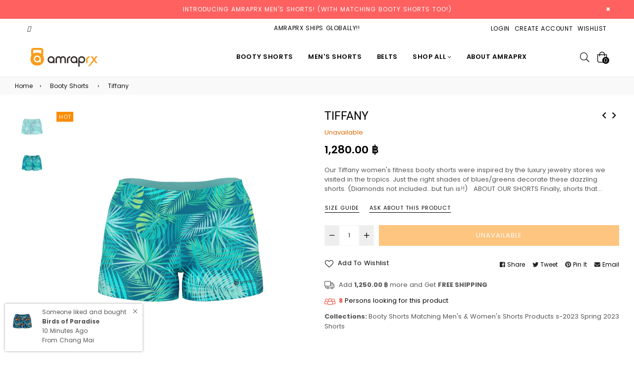

--- FILE ---
content_type: text/html; charset=utf-8
request_url: https://amraprx.com/collections/booty-shorts/products/tiffany
body_size: 40799
content:
<!doctype html>
<!--[if IE 9]> <html class="ie9 no-js" lang="en" > <![endif]-->
<!--[if (gt IE 9)|!(IE)]><!--> <html class="no-js" lang="en" > <!--<![endif]-->
<head>


<meta name="facebook-domain-verification" content="a18i7j26112xherqt2y1no08i6nwpp" />
<script>
window.KiwiSizing = window.KiwiSizing === undefined ? {} : window.KiwiSizing;
KiwiSizing.shop = "amraprx.myshopify.com";


KiwiSizing.data = {
  collections: "81773887534,266879664174,84117225518,266102997038,266103619630",
  tags: "available now,booty shorts,Hot,spring 2023",
  product: "6853996052526",
  vendor: "AMRAPrx",
  type: "Booty Shorts",
  title: "Tiffany",
  images: ["\/\/amraprx.com\/cdn\/shop\/products\/AMRAPrx---Tiffany---Mock-up---Front---DRAFT.png?v=1671536086","\/\/amraprx.com\/cdn\/shop\/products\/AMRAPrx---Tiffany---Mock-up---Back---DRAFT.png?v=1671536092"],
  options: [{"name":"Size","position":1,"values":["X-Small","Small","Medium","Large"]}],
  variants: [{"id":40155904671790,"title":"X-Small","option1":"X-Small","option2":null,"option3":null,"sku":"ARXR-BTY-0311","requires_shipping":true,"taxable":false,"featured_image":null,"available":false,"name":"Tiffany - X-Small","public_title":"X-Small","options":["X-Small"],"price":128000,"weight":200,"compare_at_price":null,"inventory_management":"shopify","barcode":"","requires_selling_plan":false,"selling_plan_allocations":[]},{"id":40155904704558,"title":"Small","option1":"Small","option2":null,"option3":null,"sku":"ARXR-BTY-0312","requires_shipping":true,"taxable":false,"featured_image":null,"available":false,"name":"Tiffany - Small","public_title":"Small","options":["Small"],"price":128000,"weight":200,"compare_at_price":null,"inventory_management":"shopify","barcode":"","requires_selling_plan":false,"selling_plan_allocations":[]},{"id":40155904737326,"title":"Medium","option1":"Medium","option2":null,"option3":null,"sku":"ARXR-BTY-0313","requires_shipping":true,"taxable":false,"featured_image":null,"available":false,"name":"Tiffany - Medium","public_title":"Medium","options":["Medium"],"price":128000,"weight":200,"compare_at_price":null,"inventory_management":"shopify","barcode":"","requires_selling_plan":false,"selling_plan_allocations":[]},{"id":40155904770094,"title":"Large","option1":"Large","option2":null,"option3":null,"sku":"ARXR-BTY-0314","requires_shipping":true,"taxable":false,"featured_image":null,"available":false,"name":"Tiffany - Large","public_title":"Large","options":["Large"],"price":128000,"weight":200,"compare_at_price":null,"inventory_management":"shopify","barcode":"","requires_selling_plan":false,"selling_plan_allocations":[]}],
};

</script>
  <meta charset="utf-8">
  <meta http-equiv="X-UA-Compatible" content="IE=edge,chrome=1">
  <meta name="viewport" content="width=device-width,initial-scale=1,maximum-scale=1,user-scalable=0">
  <meta name="theme-color" content="#fc8b01">
  <link rel="canonical" href="https://amraprx.com/products/tiffany"><link rel="shortcut icon" href="//amraprx.com/cdn/shop/files/AMRAPrx_Logo_favicon_32x32_32x32.png?v=1613572579" type="image/png"><title>Tiffany - Women&#39;s Fitness Booty Shorts (AMRAPrx)
</title><meta name="description" content="Our Tiffany women&#39;s fitness booty shorts were inspired by the luxury jewelry stores we visited in the tropics. Just the right shades of blues decorate these dazzling shorts. (Diamonds not included) AMRAPrx gym apparel is made for women, by women."><!-- /snippets/social-meta-tags.liquid --><meta property="og:site_name" content="AMRAPrx">
<meta property="og:url" content="https://amraprx.com/products/tiffany">
<meta property="og:title" content="Tiffany">
<meta property="og:type" content="product">
<meta property="og:description" content="Our Tiffany women&#39;s fitness booty shorts were inspired by the luxury jewelry stores we visited in the tropics. Just the right shades of blues decorate these dazzling shorts. (Diamonds not included) AMRAPrx gym apparel is made for women, by women."><meta property="og:price:amount" content="1,280.00">
  <meta property="og:price:currency" content="THB"><meta property="og:image" content="http://amraprx.com/cdn/shop/products/AMRAPrx---Tiffany---Mock-up---Front---DRAFT_1200x1200.png?v=1671536086"><meta property="og:image" content="http://amraprx.com/cdn/shop/products/AMRAPrx---Tiffany---Mock-up---Back---DRAFT_1200x1200.png?v=1671536092">
<meta property="og:image:secure_url" content="https://amraprx.com/cdn/shop/products/AMRAPrx---Tiffany---Mock-up---Front---DRAFT_1200x1200.png?v=1671536086"><meta property="og:image:secure_url" content="https://amraprx.com/cdn/shop/products/AMRAPrx---Tiffany---Mock-up---Back---DRAFT_1200x1200.png?v=1671536092">
<meta name="twitter:site" content="@amraprx"><meta name="twitter:card" content="summary_large_image">
<meta name="twitter:title" content="Tiffany">
<meta name="twitter:description" content="Our Tiffany women&#39;s fitness booty shorts were inspired by the luxury jewelry stores we visited in the tropics. Just the right shades of blues decorate these dazzling shorts. (Diamonds not included) AMRAPrx gym apparel is made for women, by women.">
  
  <!-- main js -->
  <!--[if (lte IE 9) ]><script src="//amraprx.com/cdn/shop/t/3/assets/match-media.min.js?v=22265819453975888031555796468" type="text/javascript"></script><![endif]-->
  <script src="//amraprx.com/cdn/shop/t/3/assets/jquery.min.js?v=121482030648310525421555796466" type="text/javascript"></script>
  
  <!-- css -->
  <style type="text/css">.animated{animation-duration:1s;animation-fill-mode:both}.animated.infinite{animation-iteration-count:infinite}.animated.hinge{animation-duration:2s}.animated.flipOutX,.animated.flipOutY{animation-duration:.75s}@keyframes fadeIn{from{opacity:0}to{opacity:1}}.fadeIn{animation-name:fadeIn}@keyframes fadeInDown{from{opacity:0;transform:translate3d(0,-100%,0)}to{opacity:1;transform:none}}.fadeInDown{animation-name:fadeInDown}@keyframes fadeInLeft{from{opacity:0;transform:translate3d(-100%,0,0)}to{opacity:1;transform:none}}.fadeInLeft{animation-name:fadeInLeft}@keyframes fadeInRight{from{opacity:0;transform:translate3d(100%,0,0)}to{opacity:1;transform:none}}.fadeInRight{animation-name:fadeInRight}@keyframes fadeInUp{from{opacity:0;transform:translate3d(0,100%,0)}to{opacity:1;transform:none}}.fadeInUp{animation-name:fadeInUp}@keyframes fadeOut{from{opacity:1}to{opacity:0}}.fadeOut{animation-name:fadeOut}@keyframes fadeOutDown{from{opacity:1}to{opacity:0;transform:translate3d(0,100%,0)}}.fadeOutDown{animation-name:fadeOutDown}@keyframes fadeOutLeft{from{opacity:1}to{opacity:0;transform:translate3d(-100%,0,0)}}.fadeOutLeft{animation-name:fadeOutLeft}@keyframes fadeOutRight{from{opacity:1}to{opacity:0;transform:translate3d(100%,0,0)}}.fadeOutRight{animation-name:fadeOutRight}@keyframes fadeOutUp{from{opacity:1}to{opacity:0;transform:translate3d(0,-100%,0)}}.fadeOutUp{animation-name:fadeOutUp}.mfp-bg,.mfp-wrap{position:fixed;left:0;top:0}.ad,.mfp-container:before{display:inline-block;vertical-align:middle}.mfp-bg,.mfp-container,.mfp-wrap{height:100%;width:100%}.ad,.mfp-container:before,.mfp-content{vertical-align:middle}@font-face{font-family:Adorn-Icons;src:url("//amraprx.com/cdn/shop/t/3/assets/adorn-icons.eot?v=23063108613656162711555796463?1t6f48");src:url("//amraprx.com/cdn/shop/t/3/assets/adorn-icons.eot?v=23063108613656162711555796463?1t6f48#iefix") format('embedded-opentype'),url("//amraprx.com/cdn/shop/t/3/assets/adorn-icons.ttf?v=137868978121780052871555796464?1t6f48") format('truetype'),url("//amraprx.com/cdn/shop/t/3/assets/adorn-icons.woff?v=161036233917603097671555796464?1t6f48") format('woff'),url("//amraprx.com/cdn/shop/t/3/assets/adorn-icons.svg?v=47067478834948831351555796464?1t6f48#Adorn-Icons") format('svg');font-weight:400;font-style:normal}.ad{font:normal normal normal 16px/1 adorn-icons;font-size:inherit;speak:none;text-transform:none;text-rendering:auto;-webkit-font-smoothing:antialiased;-moz-osx-font-smoothing:grayscale}.ad-sort:before{content:"\ea0a"}.ad-step-forward:before{content:"\ea11"}.ad-step-forward-r:before{content:"\eb33"}.ad-an-double-down:before{content:"\eb62"}.ad-an-double-left:before{content:"\eb63"}.ad-an-double-right:before{content:"\eb64"}.ad-an-double-up:before{content:"\eb65"}.ad-angle-down:before{content:"\e902"}.ad-angle-down-r:before{content:"\ea45"}.ad-angle-down-l:before{content:"\eb66"}.ad-angle-left:before{content:"\e903"}.ad-angle-left-r:before{content:"\ea46"}.ad-angle-left-l:before{content:"\eb67"}.ad-angle-right:before{content:"\e904"}.ad-angle-right-r:before{content:"\ea47"}.ad-angle-right-l:before{content:"\eb68"}.ad-angle-up:before{content:"\e905"}.ad-angle-up-r:before{content:"\ea48"}.ad-angle-up-l:before{content:"\eb69"}.ad-arrow-ac-down:before{content:"\e906"}.ad-arrow-acr-down:before{content:"\ea49"}.ad-arrow-ac-left:before{content:"\e907"}.ad-arrow-acr-left:before{content:"\ea4a"}.ad-arrow-ac-right:before{content:"\e908"}.ad-arrow-acr-right:before{content:"\ea4b"}.ad-arrow-ac-up:before{content:"\e909"}.ad-arrow-acr-up:before{content:"\ea4c"}.ad-arrow-alt-down:before{content:"\e90a"}.ad-arrow-ar-down:before{content:"\ea4d"}.ad-arrow-al-down:before{content:"\eb6e"}.ad-arrow-alt-left:before{content:"\e90f"}.ad-arrow-ar-left:before{content:"\ea4e"}.ad-arrow-al-left:before{content:"\eb6f"}.ad-arrow-alt-right:before{content:"\e910"}.ad-arrow-ar-right:before{content:"\ea4f"}.ad-arrow-al-right:before{content:"\eb70"}.ad-arrow-as-down:before{content:"\e911"}.ad-arrow-asr-down:before{content:"\ea50"}.ad-arrow-as-left:before{content:"\e912"}.ad-arrow-asr-left:before{content:"\ea51"}.ad-arrow-as-right:before{content:"\e913"}.ad-arrow-asr-right:before{content:"\ea52"}.ad-arrow-as-up:before{content:"\e914"}.ad-arrow-asr-up:before{content:"\ea53"}.ad-arrow-alt-to-left:before{content:"\e916"}.ad-arrow-alt-to-right:before{content:"\e917"}.ad-arrow-alt-up:before{content:"\e919"}.ad-arrow-ar-up:before{content:"\ea54"}.ad-arrow-al-up:before{content:"\eb72"}.ad-arrow-circle-down:before{content:"\e91a"}.ad-arrow-cir-down:before{content:"\ea55"}.ad-arrow-cil-down:before{content:"\eb73"}.ad-arrow-circle-left:before{content:"\e91b"}.ad-arrow-cir-left:before{content:"\ea56"}.ad-arrow-cil-left:before{content:"\eb74"}.ad-arrow-circle-right:before{content:"\e91c"}.ad-arrow-cir-right:before{content:"\ea57"}.ad-arrow-cil-right:before{content:"\eb75"}.ad-arrow-circle-up:before{content:"\e91d"}.ad-arrow-cir-up:before{content:"\ea58"}.ad-arrow-cil-up:before{content:"\eb76"}.ad-arw-down:before{content:"\ea59"}.ad-arrow-s-down:before{content:"\f063"}.ad-arw-left:before{content:"\ea5a"}.ad-arrow-s-left:before{content:"\f060"}.ad-arw-right:before{content:"\ea5b"}.ad-arrow-s-right:before{content:"\f061"}.ad-arrow-sq-down:before{content:"\e92a"}.ad-arrow-sql-down:before{content:"\eb79"}.ad-arrow-sq-left:before{content:"\e92b"}.ad-arrow-sql-left:before{content:"\eb7a"}.ad-arrow-sq-right:before{content:"\e92c"}.ad-arrow-sql-right:before{content:"\eb7b"}.ad-arrow-sq-up:before{content:"\e92d"}.ad-arrow-sql-up:before{content:"\eb7c"}.ad-arw-up:before{content:"\ea60"}.ad-arrow-s-up:before{content:"\f062"}.ad-arrows-alt-h:before{content:"\e927"}.ad-arrows-alt-v:before{content:"\e928"}.ad-arrows-alt:before{content:"\eb78"}.ad-arrows2:before{content:"\eb77"}.ad-caret-circle-down:before{content:"\e945"}.ad-caret-cir-down:before{content:"\ea71"}.ad-caret-circle-left:before{content:"\e946"}.ad-caret-cir-left:before{content:"\ea72"}.ad-caret-circle-right:before{content:"\e947"}.ad-caret-cir-right:before{content:"\ea73"}.ad-caret-circle-up:before{content:"\e948"}.ad-caret-cir-up:before{content:"\ea74"}.ad-caret-down:before{content:"\e949"}.ad-caret-r-down:before{content:"\ea75"}.ad-caret-l-down:before{content:"\eb85"}.ad-caret-left:before{content:"\e94a"}.ad-caret-r-left:before{content:"\ea76"}.ad-caret-l-left:before{content:"\eb86"}.ad-caret-right:before{content:"\e94b"}.ad-caret-r-right:before{content:"\ea77"}.ad-caret-l-right:before{content:"\eb87"}.ad-caret-sq-down:before{content:"\e94c"}.ad-caret-sqr-down:before{content:"\ea78"}.ad-caret-sq-left:before{content:"\e94d"}.ad-caret-sqr-left:before{content:"\ea79"}.ad-caret-sq-right:before{content:"\e94e"}.ad-caret-sqr-right:before{content:"\ea7a"}.ad-caret-sq-up:before{content:"\e94f"}.ad-caret-sqr-up:before{content:"\ea7b"}.ad-caret-up:before{content:"\e950"}.ad-caret-r-up:before{content:"\ea7c"}.ad-caret-l-up:before{content:"\eb88"}.ad-chevron-circle-down:before{content:"\e957"}.ad-chevron-cir-down:before{content:"\ea82"}.ad-chevron-cil-down:before{content:"\eb8e"}.ad-chevron-circle-left:before{content:"\e958"}.ad-chevron-cir-left:before{content:"\ea83"}.ad-chevron-cil-left:before{content:"\eb8f"}.ad-chevron-circle-right:before{content:"\e959"}.ad-chevron-cir-right:before{content:"\ea84"}.ad-chevron-cil-right:before{content:"\eb90"}.ad-chevron-circle-up:before{content:"\e95a"}.ad-chevron-cir-up:before{content:"\ea85"}.ad-chevron-cil-up:before{content:"\eb91"}.ad-ch-double-down:before{content:"\e95b"}.ad-ch-doublel-down:before{content:"\eb92"}.ad-ch-double-left:before{content:"\e95c"}.ad-ch-doublel-left:before{content:"\eb93"}.ad-ch-double-right:before{content:"\e95d"}.ad-ch-doublel-right:before{content:"\eb94"}.ad-ch-double-up:before{content:"\e95e"}.ad-ch-doublel-up:before{content:"\eb95"}.ad-chevron-down:before{content:"\e95f"}.ad-chevron-r-down:before{content:"\ea8a"}.ad-chevron-l-down:before{content:"\eb96"}.ad-chevron-left:before{content:"\e960"}.ad-chevron-r-left:before{content:"\ea8b"}.ad-chevron-l-left:before{content:"\eb97"}.ad-chevron-right:before{content:"\e961"}.ad-chevron-r-right:before{content:"\ea8c"}.ad-chevron-l-right:before{content:"\eb98"}.ad-chevron-square-down:before{content:"\e962"}.ad-chevron-sqr-down:before{content:"\ea8d"}.ad-chevron-sql-down:before{content:"\eb99"}.ad-chevron-square-left:before{content:"\e963"}.ad-chevron-sqr-left:before{content:"\ea8e"}.ad-chevron-sql-left:before{content:"\eb9a"}.ad-chevron-square-right:before{content:"\e964"}.ad-chevron-sqr-right:before{content:"\ea8f"}.ad-chevron-sql-right:before{content:"\eb9b"}.ad-chevron-square-up:before{content:"\e965"}.ad-chevron-sqr-up:before{content:"\ea90"}.ad-chevron-sql-up:before{content:"\eb9c"}.ad-chevron-up:before{content:"\e966"}.ad-chevron-r-up:before{content:"\ea91"}.ad-chevron-l-up:before{content:"\eb9d"}.ad-expand-arrows:before{content:"\e983"}.ad-expand-arrows-alt:before{content:"\e984"}.ad-expand-arwsr-alt:before{content:"\eab0"}.ad-expand-arwsl-alt:before{content:"\ebb1"}.ad-expand-r-arrows:before{content:"\eaaf"}.ad-expand-l-arrows:before{content:"\ebb0"}.ad-location-arrow:before{content:"\eacf"}.ad-long-arrow-down:before{content:"\e9b9"}.ad-long-arrow-left:before{content:"\e9ba"}.ad-long-arrow-right:before{content:"\e9bb"}.ad-long-arrow-up:before{content:"\e9bc"}.ad-telegram:before{content:"\ec30"}.ad-telegram-plane:before{content:"\ec31"}.ad-upload:before{content:"\ea33"}.ad-upload-r:before{content:"\eb51"}.ad-upload-l:before{content:"\ec1a"}.ad-window-restore:before{content:"\ea41"}.ad-window-restore-r:before{content:"\eb5e"}.ad-book:before{content:"\e93b"}.ad-book-r:before{content:"\ea6a"}.ad-briefcase:before{content:"\e93c"}.ad-briefcase-r:before{content:"\ea6b"}.ad-calculator:before{content:"\e940"}.ad-calculator-r:before{content:"\ea6e"}.ad-calculator-l:before{content:"\eb83"}.ad-calendar:before{content:"\f073"}.ad-columns:before{content:"\ea98"}.ad-copy:before{content:"\e970"}.ad-copy-l:before{content:"\eba5"}.ad-download:before{content:"\e976"}.ad-download-r:before{content:"\eaa6"}.ad-paper-r-plane:before{content:"\eaeb"}.ad-paper-l-plane:before{content:"\ebd7"}.ad-portrait-l:before{content:"\ebe4"}.ad-save:before{content:"\e9f4"}.ad-save-r:before{content:"\eb1b"}.ad-save-l:before{content:"\ebf2"}.ad-server:before{content:"\f233"}.ad-server-r:before{content:"\eb20"}.ad-server-l:before{content:"\ebf6"}.ad-id-badge:before{content:"\e9a2"}.ad-id-badge-r:before{content:"\eabc"}.ad-id-card:before{content:"\e9a3"}.ad-id-card-r:before{content:"\eabd"}.ad-id-card-l:before{content:"\ebbe"}.ad-image:before{content:"\e9a4"}.ad-image-r:before{content:"\eabe"}.ad-images-r:before{content:"\eabf"}.ad-inbox:before{content:"\e9a6"}.ad-inbox-in:before{content:"\e9a7"}.ad-inbox-in-r:before{content:"\eac0"}.ad-inbox-out:before{content:"\e9a8"}.ad-inbox-out-r:before{content:"\eac1"}.ad-tag:before{content:"\ea1e"}.ad-tags:before{content:"\ea1f"}.ad-tag-r:before{content:"\eb39"}.ad-tags-r:before{content:"\eb3a"}.ad-tag-l:before{content:"\ec08"}.ad-tags-l:before{content:"\ec09"}.ad-newspaper:before{content:"\eae4"}.ad-newspaper-r:before{content:"\ebd6"}.ad-clipboard:before,.ad-paste:before{content:"\f0ea"}.ad-address-book-o:before{content:"\f2ba"}.ad-address-book:before{content:"\e900"}.ad-address-card:before{content:"\e901"}.ad-address-book-r:before{content:"\ebbd"}.ad-folder:before{content:"\e999"}.ad-folder-open:before{content:"\e99a"}.ad-browser:before{content:"\ea6c"}.ad-folder-r:before{content:"\eab5"}.ad-folder-open-r:before{content:"\eab6"}.ad-folder-l:before{content:"\ebb7"}.ad-folder-open-l:before{content:"\ebb8"}.ad-file-text-o:before{content:"\f0f6"}.ad-copy-files-o:before{content:"\f0c5"}.ad-file-alt:before{content:"\e992"}.ad-file-check:before{content:"\e993"}.ad-file-code:before{content:"\e994"}.ad-file-pdf:before{content:"\e995"}.ad-file-ar:before{content:"\ebb5"}.ad-sliders-h-square:before{content:"\ea08"}.ad-sliders-hr-square:before{content:"\eb2d"}.ad-tuning:before{content:"\ec46"}.ad-ban:before{content:"\e938"}.ad-ban-r:before{content:"\ea65"}.ad-bars:before{content:"\e939"}.ad-bars-r:before{content:"\ea66"}.ad-bars-l:before{content:"\eb7f"}.ad-chain:before,.ad-link3:before{content:"\f0c1"}.ad-circle-notch:before{content:"\e968"}.ad-circle-notch-r:before{content:"\ea92"}.ad-clone:before{content:"\f24d"}.ad-cog:before,.ad-gear:before{content:"\f013"}.ad-cog-r:before{content:"\ea96"}.ad-cog-l:before{content:"\eba0"}.ad-cogs:before,.ad-gears:before{content:"\f085"}.ad-cogs-r:before{content:"\ea97"}.ad-cogs-l:before{content:"\eba1"}.ad-edit1:before{content:"\ec47"}.ad-edit:before{content:"\e977"}.ad-edit-l:before{content:"\eba9"}.ad-edit4:before,.ad-pencil-square-o:before{content:"\f044"}.ad-ellipsis-h:before{content:"\e978"}.ad-ellipsis-hl:before{content:"\eaa8"}.ad-ellipsis-h3:before{content:"\f141"}.ad-ellipsis-v:before{content:"\e979"}.ad-ellipsis-vl:before{content:"\eaa9"}.ad-ellipsis-v3:before{content:"\f142"}.ad-expand-alt:before{content:"\e982"}.ad-compress-alt:before{content:"\ea9c"}.ad-expand:before{content:"\e981"}.ad-expand-wide:before{content:"\e985"}.ad-external-link:before{content:"\e986"}.ad-external-link-square:before{content:"\e988"}.ad-link:before{content:"\e9b3"}.ad-link-r:before{content:"\eac9"}.ad-list:before{content:"\e9b4"}.ad-list-alt:before{content:"\e9b5"}.ad-list-alt-r:before{content:"\eacc"}.ad-list-ul:before{content:"\e9b6"}.ad-list-ulr:before{content:"\eace"}.ad-list-r:before{content:"\eacb"}.ad-list-l:before{content:"\ebc6"}.ad-list4:before{content:"\f03a"}.ad-minus:before{content:"\e9c7"}.ad-minus-circle:before{content:"\e9c8"}.ad-minus-circle-r:before{content:"\ead9"}.ad-minus-circle-l:before{content:"\ebd2"}.ad-minus-square:before{content:"\e9c9"}.ad-minus-square-r:before{content:"\eada"}.ad-minus-square-l:before{content:"\ebd3"}.ad-minus-r:before{content:"\ead8"}.ad-minus-l:before{content:"\ebd1"}.ad-pen-alt:before{content:"\eaf1"}.ad-pen-square:before{content:"\eaf4"}.ad-pen-square-l:before{content:"\ebdb"}.ad-pencil:before{content:"\eaf2"}.ad-pencil-alt:before{content:"\e9d1"}.ad-pencil-ar:before{content:"\eaf3"}.ad-pencil-al:before{content:"\ebda"}.ad-pencil-square:before{content:"\f14b"}.ad-pencil-l:before{content:"\ebd9"}.ad-plus:before{content:"\e9d6"}.ad-plus-circle:before{content:"\e9d7"}.ad-plus-cir:before{content:"\eafc"}.ad-plus-cil:before{content:"\ebe1"}.ad-plus-square:before{content:"\e9d8"}.ad-plus-sqr:before{content:"\eafd"}.ad-plus-sql:before{content:"\ebe2"}.ad-plus-r:before{content:"\eafb"}.ad-plus-l:before{content:"\ebe0"}.ad-power-off:before{content:"\e9dc"}.ad-power-off-r:before{content:"\eb02"}.ad-random:before{content:"\e9e4"}.ad-random-r:before{content:"\eb0c"}.ad-recycle:before{content:"\e9e5"}.ad-recycle-r:before{content:"\eb0d"}.ad-recycle-l:before{content:"\ebec"}.ad-redo:before{content:"\e9e6"}.ad-redo-alt:before{content:"\e9e7"}.ad-redo-ar:before{content:"\eb0f"}.ad-redo-r:before{content:"\eb0e"}.ad-redo-l:before{content:"\ebed"}.ad-refresh:before{content:"\f021"}.ad-repeat:before{content:"\e9e8"}.ad-repeat-alt:before{content:"\eb12"}.ad-repeat-r:before{content:"\eb11"}.ad-repeat3:before,.ad-rotate-right:before{content:"\f01e"}.ad-reply:before{content:"\e9ec"}.ad-reply-all:before{content:"\e9ed"}.ad-reply-all-r:before{content:"\eb14"}.ad-reply-r:before{content:"\eb13"}.ad-retweet:before{content:"\e9ee"}.ad-retweet-r:before{content:"\eb15"}.ad-retweet3:before{content:"\f079"}.ad-rotate-left:before,.ad-undo4:before{content:"\f0e2"}.ad-share:before{content:"\e9f9"}.ad-share-all:before{content:"\e9fa"}.ad-share-all-r:before{content:"\eb22"}.ad-share-square:before{content:"\e9fd"}.ad-share-sqr:before{content:"\eb25"}.ad-share-r:before{content:"\eb21"}.ad-sign-in-alt:before{content:"\ea05"}.ad-sign-in-ar:before{content:"\eb29"}.ad-sign-in-al:before{content:"\ebfb"}.ad-sign-out-alt:before{content:"\ea06"}.ad-sign-out-ar:before{content:"\eb2a"}.ad-sign-out-al:before{content:"\ebfc"}.ad-sitemap-r:before{content:"\eb2b"}.ad-sitemap-l:before{content:"\ebfd"}.ad-sliders:before{content:"\f1de"}.ad-sliders-h:before{content:"\eb2c"}.ad-sliders-hr:before{content:"\ebfe"}.ad-sliders-v:before{content:"\eb2e"}.ad-sliders-v-square:before{content:"\ea09"}.ad-sliders-v-sqr:before{content:"\eb2f"}.ad-sliders-vr:before{content:"\ebff"}.ad-sort-amount-down:before{content:"\ea0b"}.ad-sort-amount-up:before{content:"\ea0c"}.ad-spinner:before{content:"\ea0d"}.ad-spinner-r:before{content:"\eb30"}.ad-spinner-l:before{content:"\ec00"}.ad-spinner4:before{content:"\f110"}.ad-sync:before{content:"\ea18"}.ad-sync-ar:before{content:"\eb34"}.ad-table:before{content:"\ea1a"}.ad-table-r:before{content:"\eb35"}.ad-table3:before{content:"\f0ce"}.ad-th:before{content:"\ea20"}.ad-th-large:before{content:"\ea21"}.ad-th-large-r:before{content:"\eb3d"}.ad-th-large-l:before{content:"\ec0b"}.ad-th-list:before{content:"\ea22"}.ad-th-list-r:before{content:"\eb3e"}.ad-th-list-l:before{content:"\ec0c"}.ad-th-r:before{content:"\eb3c"}.ad-th-l:before{content:"\ec0a"}.ad-times:before{content:"\ea25"}.ad-times-circle:before{content:"\ea26"}.ad-times-cir:before{content:"\eb42"}.ad-times-cil:before{content:"\ec10"}.ad-times-square:before{content:"\ea27"}.ad-times-sqr:before{content:"\eb43"}.ad-times-sql:before{content:"\ec11"}.ad-times-r:before{content:"\eb41"}.ad-times-l:before{content:"\ec0f"}.ad-toggle-off:before{content:"\ea28"}.ad-toggle-offr:before{content:"\eb44"}.ad-toggle-on:before{content:"\ea29"}.ad-toggle-onr:before{content:"\eb45"}.ad-trash-alt:before{content:"\ea2b"}.ad-trash-ar:before{content:"\eb46"}.ad-trash-al:before{content:"\ec14"}.ad-undo:before{content:"\ea2f"}.ad-undo-alt:before{content:"\ea30"}.ad-undo-r:before{content:"\eb4a"}.ad-undo-l:before{content:"\ec16"}.ad-window-close:before{content:"\ea40"}.ad-window-close-r:before{content:"\eb5d"}.ad-wrench:before{content:"\ea43"}.ad-wrench-r:before{content:"\ec21"}.ad-exclamation:before{content:"\e97d"}.ad-exclamation-circle:before{content:"\e97e"}.ad-exclamation-cir:before{content:"\eaac"}.ad-exclamation-cil:before{content:"\ebad"}.ad-exclamation-square:before{content:"\e97f"}.ad-exclamation-sqr:before{content:"\eaad"}.ad-exclamation-sql:before{content:"\ebae"}.ad-exclamation-triangle:before{content:"\e980"}.ad-exclamation-tr:before{content:"\eaae"}.ad-exclamation-tl:before{content:"\ebaf"}.ad-exclamation-r:before{content:"\ebac"}.ad-info:before{content:"\e9ac"}.ad-info-circle:before{content:"\e9ad"}.ad-info-cir:before{content:"\eac3"}.ad-info-cil:before{content:"\ebc0"}.ad-info-square:before{content:"\e9ae"}.ad-info-sqr:before{content:"\eac4"}.ad-info-sql:before{content:"\ebc1"}.ad-info-r:before{content:"\eac2"}.ad-info-l:before{content:"\ebbf"}.ad-question:before{content:"\e9df"}.ad-question-circle:before{content:"\e9e0"}.ad-question-cir:before{content:"\eb07"}.ad-question-cil:before{content:"\ebe8"}.ad-question-square:before{content:"\e9e1"}.ad-question-sqr:before{content:"\eb08"}.ad-question-sql:before{content:"\ebe9"}.ad-question-r:before{content:"\eb06"}.ad-question-l:before{content:"\ebe7"}.ad-quote-left:before{content:"\e9e2"}.ad-quote-r-left:before{content:"\eb0a"}.ad-quote-l-left:before{content:"\ebea"}.ad-quote-right:before{content:"\e9e3"}.ad-quote-r-right:before{content:"\eb0b"}.ad-quote-l-right:before{content:"\ebeb"}.ad-amazon:before{content:"\e90e"}.ad-android:before{content:"\e918"}.ad-apple:before{content:"\e922"}.ad-bar-chart-o:before,.ad-bar-chart:before{content:"\f080"}.ad-bell-o:before{content:"\f0a2"}.ad-bell2:before{content:"\eb80"}.ad-birthday-cake:before{content:"\e93a"}.ad-birthday-cake-r:before{content:"\ea69"}.ad-bug:before{content:"\e93d"}.ad-vh-bus:before{content:"\e93f"}.ad-vh-bus-r:before{content:"\ea6d"}.ad-vh-bus-l:before{content:"\eb82"}.ad-certificate:before{content:"\e953"}.ad-child:before{content:"\e967"}.ad-clock:before{content:"\ea93"}.ad-clock-r:before{content:"\eb9e"}.ad-code:before{content:"\e96a"}.ad-code-r:before{content:"\ea95"}.ad-comment:before{content:"\e96d"}.ad-comment-alt:before{content:"\e96e"}.ad-comment-ar:before{content:"\ea9a"}.ad-comment-al:before{content:"\eba3"}.ad-comment-r:before{content:"\ea99"}.ad-comment-l:before{content:"\eba2"}.ad-comments:before{content:"\e96f"}.ad-comments-o:before{content:"\f0e6"}.ad-comments-r:before{content:"\ea9b"}.ad-comments-l:before{content:"\eba4"}.ad-css3-alt:before{content:"\eab4"}.ad-dashboard:before,.ad-tachometer:before{content:"\f0e4"}.ad-database:before{content:"\eaa2"}.ad-desktop:before{content:"\eaa3"}.ad-desktop-alt:before{content:"\e974"}.ad-desktop-ar:before{content:"\eaa4"}.ad-envelope:before{content:"\e97a"}.ad-envelope-square:before{content:"\e97b"}.ad-envelope-r:before{content:"\eaaa"}.ad-envelope-l:before{content:"\ebaa"}.ad-envelope1:before{content:"\ec48"}.ad-expeditedssl:before{content:"\eaec"}.ad-eye:before{content:"\e98a"}.ad-eye-slash:before{content:"\e98b"}.ad-eye-slash2:before{content:"\f070"}.ad-eye-slash-l:before{content:"\ebb3"}.ad-eye-r:before{content:"\eab1"}.ad-eye-l:before{content:"\ebb2"}.ad-female:before{content:"\e98f"}.ad-filter:before{content:"\e996"}.ad-filter-r:before{content:"\eab3"}.ad-filter-l:before{content:"\ebb6"}.ad-flag:before{content:"\f024"}.ad-flag-o:before{content:"\f11d"}.ad-gift:before{content:"\e99c"}.ad-gift-r:before{content:"\eab7"}.ad-gift-l:before{content:"\ebb9"}.ad-handshake:before{content:"\e99e"}.ad-handshake-o:before{content:"\f2b5"}.ad-handshake-l:before{content:"\ebba"}.ad-heart:before{content:"\e99f"}.ad-heart-r:before{content:"\eaba"}.ad-heart-l:before{content:"\ebbb"}.ad-history:before{content:"\e9a0"}.ad-home:before{content:"\e9a1"}.ad-home-r:before{content:"\eabb"}.ad-home-l:before{content:"\ebbc"}.ad-html5:before{content:"\ebcc"}.ad-key:before{content:"\e9af"}.ad-key-r:before{content:"\eac5"}.ad-key-l:before{content:"\ebc2"}.ad-language:before{content:"\e9b1"}.ad-language2:before{content:"\f1ab"}.ad-laptop:before{content:"\e9b2"}.ad-laptop-r:before{content:"\ebc3"}.ad-life-ring:before{content:"\eac7"}.ad-lightbulb:before{content:"\eac8"}.ad-lightbulb-r:before{content:"\ebc4"}.ad-location:before{content:"\ec49"}.ad-lock:before{content:"\ead0"}.ad-lock-alt:before{content:"\e9b7"}.ad-lock-ar:before{content:"\ead1"}.ad-lock-al:before{content:"\ebc7"}.ad-lock-open:before{content:"\ead2"}.ad-lock-open-alt:before{content:"\e9b8"}.ad-lock-open-ar:before{content:"\ead3"}.ad-lock-open-al:before{content:"\ebc8"}.ad-map-marker-alt:before{content:"\e9c2"}.ad-map-marker-ar:before{content:"\ead5"}.ad-map-marker-al:before{content:"\ebcd"}.ad-map-signs:before{content:"\e9c4"}.ad-map-signs-r:before{content:"\ead7"}.ad-map-signs-l:before{content:"\ebd0"}.ad-medapps:before{content:"\ec04"}.ad-microsoft:before{content:"\ec12"}.ad-mobile:before{content:"\e9ca"}.ad-mobile-alt:before{content:"\e9cb"}.ad-mobile-ar:before{content:"\eadb"}.ad-mobile-android:before{content:"\e9cc"}.ad-mobile-android-alt:before{content:"\e9cd"}.ad-mobile-android-ar:before{content:"\eadc"}.ad-neuter:before{content:"\e9ce"}.ad-neuter-r:before{content:"\eae3"}.ad-neuter-l:before{content:"\ebcf"}.ad-pennant:before{content:"\e9d2"}.ad-qrcode:before{content:"\e9de"}.ad-qrcode2:before{content:"\eb05"}.ad-react:before{content:"\ec26"}.ad-shield:before{content:"\f132"}.ad-shield-alt:before{content:"\e9ff"}.ad-shield-check:before{content:"\ea00"}.ad-shield-check-r:before{content:"\e921"}.ad-signal:before{content:"\ea04"}.ad-search-sistrix:before{content:"\ec28"}.ad-sitemap:before{content:"\ea07"}.ad-slideshare:before{content:"\ec2a"}.ad-star:before{content:"\f005"}.ad-star-half-empty:before,.ad-star-half-full:before,.ad-star-half-o:before{content:"\f123"}.ad-star-o:before{content:"\f006"}.ad-suitcase:before{content:"\ea16"}.ad-sun:before{content:"\ea17"}.ad-tablet-alt:before{content:"\ea1b"}.ad-tablet-ar:before{content:"\eb36"}.ad-tablet-android-alt:before{content:"\ea1c"}.ad-tablet-android-ar:before{content:"\eb37"}.ad-tachometer-alt:before{content:"\ea1d"}.ad-tachometer-ar:before{content:"\eb38"}.ad-tachometer-al:before{content:"\ec07"}.ad-thumbs-down:before{content:"\ea23"}.ad-thumbs-down-r:before{content:"\eb3f"}.ad-thumbs-down-l:before{content:"\ec0d"}.ad-thumbs-up:before{content:"\ea24"}.ad-thumbs-up-r:before{content:"\eb40"}.ad-thumbs-up-l:before{content:"\ec0e"}.ad-trophy:before{content:"\f091"}.ad-trophy-alt:before{content:"\ea2d"}.ad-trophy-ar:before{content:"\eb48"}.ad-truck:before{content:"\ea2e"}.ad-truck-front:before{content:"\e90c"}.ad-truck-line:before{content:"\e90d"}.ad-truck-r:before{content:"\eb49"}.ad-truck-l:before{content:"\ec15"}.ad-unlock:before{content:"\ea31"}.ad-unlock-alt:before{content:"\ea32"}.ad-unlock-ar:before{content:"\eb50"}.ad-unlock-al:before{content:"\ec19"}.ad-unlock-r:before{content:"\eb4f"}.ad-unlock-l:before{content:"\ec18"}.ad-wifi:before{content:"\ea3f"}.ad-wifi-r:before{content:"\eb5c"}.ad-wifi3:before{content:"\f1eb"}.ad-group:before,.ad-users4:before{content:"\f0c0"}.ad-user-circle-o:before{content:"\f2be"}.ad-user:before{content:"\ea36"}.ad-user-alt:before{content:"\ea37"}.ad-user-circle:before{content:"\ea38"}.ad-user-plus:before{content:"\ea39"}.ad-users:before{content:"\ea3a"}.ad-user-r:before{content:"\eb54"}.ad-user-ar:before{content:"\eb55"}.ad-user-cir:before{content:"\eb56"}.ad-user-plus-r:before{content:"\eb58"}.ad-users-r:before{content:"\eb59"}.ad-user-times2:before{content:"\eb5a"}.ad-user-l:before{content:"\ec1b"}.ad-user-al:before{content:"\ec1c"}.ad-user-cil:before{content:"\ec1d"}.ad-users-l:before{content:"\ec1e"}.ad-bag4:before{content:"\f290"}.ad-basket4:before{content:"\f291"}.ad-cart-2-s:before{content:"\ec41"}.ad-cart-1-l:before{content:"\ec43"}.ad-shopping-cart4:before{content:"\ec45"}.ad-cart-arrow-down:before{content:"\e951"}.ad-cart-plus:before{content:"\e952"}.ad-bag:before{content:"\ea01"}.ad-basket:before{content:"\ea02"}.ad-cart-s:before{content:"\ea03"}.ad-cart-arrow-down-r:before{content:"\ea7d"}.ad-cart-plus-r:before{content:"\ea7e"}.ad-bag-r:before{content:"\eb26"}.ad-basket-r:before{content:"\eb27"}.ad-cart-r:before{content:"\eb28"}.ad-bag-l:before{content:"\ebf8"}.ad-basket-l:before{content:"\ebf9"}.ad-cart-l:before{content:"\ebfa"}.ad-camera-alt:before{content:"\e942"}.ad-camera-retro:before{content:"\e943"}.ad-camera-ar:before{content:"\ea70"}.ad-camera-al:before{content:"\eb84"}.ad-check-square-o:before{content:"\f046"}.ad-check-badge:before{content:"\e937"}.ad-check:before{content:"\e954"}.ad-check-circle:before{content:"\e955"}.ad-check-square:before{content:"\e956"}.ad-check-badge-r:before{content:"\ea64"}.ad-check-r:before{content:"\ea7f"}.ad-check-cir:before{content:"\ea80"}.ad-check-sqr:before{content:"\ea81"}.ad-check-cil:before{content:"\eb8c"}.ad-check-sql:before{content:"\eb8d"}.ad-search-s:before{content:"\ec44"}.ad-search-glass:before{content:"\ec4a"}.ad-search7:before{content:"\ec4b"}.ad-search:before{content:"\e9f5"}.ad-search-r:before{content:"\eb1d"}.ad-search-minus-r:before{content:"\eb1e"}.ad-search-plus-r:before{content:"\eb1f"}.ad-search-l:before{content:"\ebf3"}.ad-search-minus-l:before{content:"\ebf4"}.ad-search-plus-l:before{content:"\ebf5"}.ad-phone-tel:before{content:"\e920"}.ad-phone-call-r:before{content:"\e91e"}.ad-phone-call-l:before{content:"\e91f"}.ad-phone-old:before{content:"\e90b"}.ad-phone-s:before{content:"\e9d3"}.ad-phone-square:before{content:"\e9d4"}.ad-phone-volume:before{content:"\e9d5"}.ad-phone-r:before{content:"\eaf5"}.ad-phone-sqr:before{content:"\eaf6"}.ad-phone-l:before{content:"\ebdc"}.ad-phone-sql:before{content:"\ebdd"}.ad-phone:before{content:"\f095"}.ad-phone-square4:before{content:"\f098"}.ad-microphone:before{content:"\e9c5"}.ad-microphone-alt:before{content:"\e9c6"}.ad-bullhorn:before{content:"\f0a1"}.ad-mobile2:before{content:"\f10b"}.ad-fax:before{content:"\e98e"}.ad-fax-r:before{content:"\ebb4"}.ad-print:before{content:"\f02f"}.ad-print-r:before{content:"\eb03"}.ad-print-l:before{content:"\ebe6"}.ad-ruble-sign:before{content:"\e9f2"}.ad-ruble-sign-r:before{content:"\eb19"}.ad-ruble-sign-l:before{content:"\ebf0"}.ad-dollar-sign:before{content:"\e975"}.ad-dollar-sign-r:before{content:"\eaa5"}.ad-dollar-sign-l:before{content:"\eba8"}.ad-aws:before{content:"\e96b"}.ad-btc:before{content:"\e9ea"}.ad-amazon-pay:before{content:"\e915"}.ad-apple-pay:before{content:"\e92f"}.ad-bitcoin:before{content:"\e991"}.ad-cc:before{content:"\f20a"}.ad-cc-amazon-pay:before{content:"\e9ef"}.ad-cc-amex:before{content:"\e9f8"}.ad-cc-apple-pay:before{content:"\ea0e"}.ad-cc-diners-club:before{content:"\ea0f"}.ad-cc-discover:before{content:"\ea19"}.ad-cc-jcb:before{content:"\ea2a"}.ad-cc-mastercard:before{content:"\ea2c"}.ad-cc-paypal:before{content:"\ea3e"}.ad-cc-stripe:before{content:"\ea42"}.ad-cc-visa:before{content:"\ea67"}.ad-credit-card:before{content:"\e972"}.ad-credit-card-blank:before{content:"\eaa0"}.ad-credit-card-front:before{content:"\e973"}.ad-credit-card-front-r:before{content:"\eaa1"}.ad-credit-card-r:before{content:"\ea9f"}.ad-credit-card-l:before{content:"\eba7"}.ad-euro-sign:before{content:"\e97c"}.ad-euro-sign-r:before{content:"\eaab"}.ad-euro-sign-l:before{content:"\ebab"}.ad-money-bill:before{content:"\eadd"}.ad-money-bill-alt:before{content:"\eade"}.ad-money-bill-ar:before{content:"\ebd5"}.ad-money-bill-r:before{content:"\ebd4"}.ad-paypal:before{content:"\ec20"}.ad-pound-sign:before{content:"\e9db"}.ad-pound-sign-r:before{content:"\eb01"}.ad-pound-sign-l:before{content:"\ebe5"}.ad-rupee-sign:before{content:"\e9f3"}.ad-rupee-sign-r:before{content:"\eb1a"}.ad-rupee-sign-l:before{content:"\ebf1"}.ad-stripe:before{content:"\ec2f"}.ad-yen-sign:before{content:"\ea44"}.ad-yen-sign-r:before{content:"\eb61"}.ad-yen-sign-l:before{content:"\ec22"}.ad-viber:before{content:"\ec38"}.ad-globe:before{content:"\eab8"}.ad-rss:before{content:"\e9f0"}.ad-rss-square:before{content:"\e9f1"}.ad-rss-sqr:before{content:"\eb18"}.ad-rss-sql:before{content:"\ebef"}.ad-rss-r:before{content:"\eb17"}.ad-safari:before{content:"\ec27"}.ad-share-alt:before{content:"\e9fb"}.ad-share-alt-square:before{content:"\e9fc"}.ad-share-ar-square:before{content:"\eb24"}.ad-share-al-square:before{content:"\ebf7"}.ad-share-ar:before{content:"\eb23"}.ad-spotify:before{content:"\ec2e"}.ad-tripadvisor:before{content:"\ec32"}.ad-whatsapp:before{content:"\ec3d"}.ad-whatsapp-square:before{content:"\ec3e"}.ad-flickr:before{content:"\eb4e"}.ad-flipboard:before{content:"\eb57"}.ad-skype:before{content:"\ec29"}.ad-codepen:before{content:"\ea68"}.ad-behance:before{content:"\e96c"}.ad-behance-square:before{content:"\e990"}.ad-blogger:before{content:"\e997"}.ad-blogger-b:before{content:"\e998"}.ad-delicious:before{content:"\eab9"}.ad-deviantart:before{content:"\eac6"}.ad-digg:before{content:"\eacd"}.ad-dribbble:before{content:"\ead4"}.ad-dribbble-square:before{content:"\eae5"}.ad-dropbox:before{content:"\eae6"}.ad-facebook:before{content:"\eaed"}.ad-facebook-f:before{content:"\eafa"}.ad-facebook-messenger:before{content:"\eb31"}.ad-facebook-square:before{content:"\eb47"}.ad-google:before{content:"\eb8a"}.ad-google-drive:before{content:"\eb8b"}.ad-google-play:before{content:"\eba6"}.ad-google-plus:before{content:"\ebc5"}.ad-google-plus-g:before{content:"\ebc9"}.ad-google-plus-square:before{content:"\ebca"}.ad-google-wallet:before{content:"\ebcb"}.ad-instagram:before{content:"\ec01"}.ad-linkedin:before{content:"\ec02"}.ad-linkedin-in:before{content:"\ec03"}.ad-linkedin-square:before{content:"\f08c"}.ad-pinterest:before{content:"\ec23"}.ad-pinterest-p:before{content:"\ec24"}.ad-pinterest-square:before{content:"\ec25"}.ad-snapchat:before{content:"\ec2b"}.ad-snapchat-ghost:before{content:"\ec2c"}.ad-snapchat-square:before{content:"\ec2d"}.ad-tumblr:before{content:"\ec33"}.ad-tumblr-square:before{content:"\ec34"}.ad-twitter:before{content:"\ec36"}.ad-twitter-square:before{content:"\ec37"}.ad-vimeo:before{content:"\ec39"}.ad-vimeo-square:before{content:"\ec3a"}.ad-vimeo-v:before{content:"\ec3b"}.ad-youtube:before{content:"\ec3f"}.ad-youtube-square:before{content:"\ec40"}.ad-youtube-square2:before{content:"\f166"}.ad-youtube2:before{content:"\f167"}.ad-forward:before{content:"\e99b"}.ad-backward:before{content:"\e936"}.ad-backward-r:before{content:"\ea63"}.ad-backward-l:before{content:"\eb7e"}.ad-fast-backward:before{content:"\e98c"}.ad-fast-forward:before{content:"\e98d"}.ad-pause:before{content:"\eaee"}.ad-pause-circle:before{content:"\eaef"}.ad-pause-cil:before{content:"\ebd8"}.ad-play:before{content:"\eaf8"}.ad-play-circle:before{content:"\eaf9"}.ad-play-cir:before{content:"\ebdf"}.ad-play-r:before{content:"\ebde"}.ad-podcast:before{content:"\e9d9"}.ad-podcast-r:before{content:"\eafe"}.ad-podcast-l:before{content:"\ebe3"}.ad-step-backward:before{content:"\ea10"}.ad-step-backward-r:before{content:"\eb32"}.ad-stop:before{content:"\ea12"}.ad-stop-circle:before{content:"\ea13"}.ad-video:before{content:"\ea3c"}.ad-video-r:before{content:"\eb5b"}.mfp-arrow:after,.mfp-arrow:before,.mfp-container:before,.mfp-figure:after{content:''}.mfp-bg{z-index:1042;overflow:hidden;background:#0b0b0b;opacity:.8}.mfp-wrap{z-index:1043;outline:0!important;-webkit-backface-visibility:hidden}.mfp-container{text-align:center;position:absolute;left:0;top:0;padding:0 8px;box-sizing:border-box}.mfp-container:before{height:100%}.mfp-align-top .mfp-container:before{display:none}.mfp-content{position:relative;display:inline-block;margin:0 auto;text-align:left;z-index:1045}.mfp-ajax-holder .mfp-content,.mfp-inline-holder .mfp-content{width:100%;cursor:auto}.mfp-ajax-cur{cursor:progress}.mfp-zoom-out-cur,.mfp-zoom-out-cur .mfp-image-holder .mfp-close{cursor:-moz-zoom-out;cursor:-webkit-zoom-out;cursor:zoom-out}.mfp-zoom{cursor:pointer;cursor:-webkit-zoom-in;cursor:-moz-zoom-in;cursor:zoom-in}.mfp-auto-cursor .mfp-content{cursor:auto}.mfp-arrow,.mfp-close,.mfp-counter,.mfp-preloader{-webkit-user-select:none;-moz-user-select:none;user-select:none}.mfp-loading.mfp-figure{display:none}.mfp-hide{display:none!important}.mfp-preloader{color:#CCC;position:absolute;top:50%;width:auto;text-align:center;margin-top:-.8em;left:8px;right:8px;z-index:1044}.mfp-preloader a{color:#CCC}.mfp-close,.mfp-preloader a:hover{color:#FFF}.mfp-s-error .mfp-content,.mfp-s-ready .mfp-preloader{display:none}button.mfp-arrow,button.mfp-close{overflow:visible;cursor:pointer;background:0 0;border:0;-webkit-appearance:none;display:block;outline:0;padding:0;z-index:1046;box-shadow:none;touch-action:manipulation}.mfp-figure:after,.mfp-iframe-scaler iframe{box-shadow:0 0 8px rgba(0,0,0,.6);position:absolute;left:0}button::-moz-focus-inner{padding:0;border:0}.mfp-close{width:44px;height:44px;line-height:44px;position:absolute;right:0;top:0;text-decoration:none;text-align:center;opacity:.65;padding:0 0 18px 10px;font-style:normal;font-size:28px;font-family:Arial,Baskerville,monospace}.mfp-close:focus,.mfp-close:hover{opacity:1}.mfp-close:active{top:1px}.mfp-close-btn-in .mfp-close{color:#333}.mfp-iframe-holder .mfp-close,.mfp-image-holder .mfp-close{color:#FFF;right:-6px;text-align:right;padding-right:6px;width:100%}.mfp-counter{position:absolute;top:0;right:0;color:#CCC;font-size:12px;line-height:18px;white-space:nowrap}.mfp-figure,img.mfp-img{line-height:0}.mfp-arrow{position:absolute;opacity:.65;margin:-55px 0 0;top:50%;padding:0;width:90px;height:110px;-webkit-tap-highlight-color:transparent}.mfp-arrow:active{margin-top:-54px}.mfp-arrow:focus,.mfp-arrow:hover{opacity:1}.mfp-arrow:after,.mfp-arrow:before{display:block;width:0;height:0;position:absolute;left:0;top:0;margin-top:35px;margin-left:35px;border:inset transparent}.mfp-arrow:after{border-top-width:13px;border-bottom-width:13px;top:8px}.mfp-arrow:before{border-top-width:21px;border-bottom-width:21px;opacity:.7}.mfp-arrow-left{left:0}.mfp-arrow-left:after{border-right:17px solid #FFF;margin-left:31px}.mfp-arrow-left:before{margin-left:25px;border-right:27px solid #3F3F3F}.mfp-arrow-right{right:0}.mfp-arrow-right:after{border-left:17px solid #FFF;margin-left:39px}.mfp-arrow-right:before{border-left:27px solid #3F3F3F}.mfp-iframe-holder{padding-top:40px;padding-bottom:40px}.mfp-iframe-holder .mfp-content{line-height:0;width:100%;max-width:900px}.mfp-image-holder .mfp-content,img.mfp-img{max-width:100%}.mfp-iframe-holder .mfp-close{top:-40px}.mfp-iframe-scaler{width:100%;height:0;overflow:hidden;padding-top:56.25%}.mfp-iframe-scaler iframe{display:block;top:0;width:100%;height:100%;background:#000}.mfp-figure:after,img.mfp-img{width:auto;height:auto;display:block}img.mfp-img{box-sizing:border-box;padding:40px 0;margin:0 auto}.mfp-figure:after{top:40px;bottom:40px;right:0;z-index:-1;background:#444}.mfp-figure small{color:#BDBDBD;display:block;font-size:12px;line-height:14px}.mfp-figure figure{margin:0}.mfp-bottom-bar{margin-top:-36px;position:absolute;top:100%;left:0;width:100%;cursor:auto}.mfp-title{text-align:left;line-height:18px;color:#F3F3F3;word-wrap:break-word;padding-right:36px}.mfp-gallery .mfp-image-holder .mfp-figure{cursor:pointer}@media screen and (max-width:800px) and (orientation:landscape),screen and (max-height:300px){.mfp-img-mobile .mfp-image-holder{padding-left:0;padding-right:0}.mfp-img-mobile img.mfp-img{padding:0}.mfp-img-mobile .mfp-figure:after{top:0;bottom:0}.mfp-img-mobile .mfp-figure small{display:inline;margin-left:5px}.mfp-img-mobile .mfp-bottom-bar{background:rgba(0,0,0,.6);bottom:0;margin:0;top:auto;padding:3px 5px;position:fixed;box-sizing:border-box}.mfp-img-mobile .mfp-bottom-bar:empty{padding:0}.mfp-img-mobile .mfp-counter{right:5px;top:3px}.mfp-img-mobile .mfp-close{top:0;right:0;width:35px;height:35px;line-height:35px;background:rgba(0,0,0,.6);position:fixed;text-align:center;padding:0}}@media all and (max-width:900px){.mfp-arrow{-webkit-transform:scale(.75);transform:scale(.75)}.mfp-arrow-left{-webkit-transform-origin:0;transform-origin:0}.mfp-arrow-right{-webkit-transform-origin:100%;transform-origin:100%}.mfp-container{padding-left:6px;padding-right:6px}}</style>
  <link href="//amraprx.com/cdn/shop/t/3/assets/theme.scss.css?v=183362085167788953171699690670" rel="stylesheet" type="text/css" media="all" />

  <!--[if (gt IE 9)|!(IE)]><!--><script src="//amraprx.com/cdn/shopifycloud/storefront/assets/themes_support/api.jquery-7ab1a3a4.js" defer="defer"></script><!--<![endif]-->
  <!--[if lte IE 9]><script src="//amraprx.com/cdn/shopifycloud/storefront/assets/themes_support/api.jquery-7ab1a3a4.js"></script><![endif]-->
  
  <script>
    var theme = {
      strings: {
        addToCart: "Add to cart",
        soldOut: "Sold out",
        unavailable: "Unavailable",
        showMore: "Show More",
        showLess: "Show Less"
      },
      moneyFormat: "{{amount}} ฿"
    }
	theme.rtl = false;
    theme.mlcurrency = false;
    theme.ajax_cart = true;
    theme.fixedHeader = true;
    theme.animation = true;
    theme.animationMobile = true;
    theme.allresult = "View All Results";
      
    document.documentElement.className = document.documentElement.className.replace('no-js', 'js');
  </script><!--[if (gt IE 9)|!(IE)]><!--><script src="//amraprx.com/cdn/shop/t/3/assets/lazysizes.js?v=68441465964607740661555796467" async="async"></script><!--<![endif]-->
  <!--[if lte IE 9]><script src="//amraprx.com/cdn/shop/t/3/assets/lazysizes.js?v=68441465964607740661555796467"></script><![endif]-->
  <!--[if (gt IE 9)|!(IE)]><!--><script src="//amraprx.com/cdn/shop/t/3/assets/vendor.js?v=70331835650632400851555796470" defer="defer"></script><!--<![endif]-->
  <!--[if lte IE 9]><script src="//amraprx.com/cdn/shop/t/3/assets/vendor.js?v=70331835650632400851555796470"></script><![endif]-->
  <!--[if (gt IE 9)|!(IE)]><!--><script src="//amraprx.com/cdn/shop/t/3/assets/theme.js?v=1924459720944753201555796470" defer="defer"></script><!--<![endif]-->
  <!--[if lte IE 9]><script src="//amraprx.com/cdn/shop/t/3/assets/theme.js?v=1924459720944753201555796470"></script><![endif]-->
  
  <script>window.performance && window.performance.mark && window.performance.mark('shopify.content_for_header.start');</script><meta name="google-site-verification" content="6mSTq-Z1XWZylijtry5zD_Sm6AhGUD_yU2hXWKK07v0">
<meta name="facebook-domain-verification" content="25vpdjt3d96zko7k8rpgjv64i9occ0">
<meta id="shopify-digital-wallet" name="shopify-digital-wallet" content="/1544060974/digital_wallets/dialog">
<meta name="shopify-checkout-api-token" content="553d13b007076cb27066dd9c3424b6b1">
<meta id="in-context-paypal-metadata" data-shop-id="1544060974" data-venmo-supported="false" data-environment="production" data-locale="en_US" data-paypal-v4="true" data-currency="THB">
<link rel="alternate" hreflang="x-default" href="https://amraprx.com/products/tiffany">
<link rel="alternate" hreflang="en-PH" href="https://amraprx.com/en-ph/products/tiffany">
<link rel="alternate" type="application/json+oembed" href="https://amraprx.com/products/tiffany.oembed">
<script async="async" src="/checkouts/internal/preloads.js?locale=en-TH"></script>
<link rel="preconnect" href="https://shop.app" crossorigin="anonymous">
<script async="async" src="https://shop.app/checkouts/internal/preloads.js?locale=en-TH&shop_id=1544060974" crossorigin="anonymous"></script>
<script id="shopify-features" type="application/json">{"accessToken":"553d13b007076cb27066dd9c3424b6b1","betas":["rich-media-storefront-analytics"],"domain":"amraprx.com","predictiveSearch":true,"shopId":1544060974,"locale":"en"}</script>
<script>var Shopify = Shopify || {};
Shopify.shop = "amraprx.myshopify.com";
Shopify.locale = "en";
Shopify.currency = {"active":"THB","rate":"1.0"};
Shopify.country = "TH";
Shopify.theme = {"name":"AMRAPrx","id":36104011822,"schema_name":"Belle","schema_version":"2.4","theme_store_id":null,"role":"main"};
Shopify.theme.handle = "null";
Shopify.theme.style = {"id":null,"handle":null};
Shopify.cdnHost = "amraprx.com/cdn";
Shopify.routes = Shopify.routes || {};
Shopify.routes.root = "/";</script>
<script type="module">!function(o){(o.Shopify=o.Shopify||{}).modules=!0}(window);</script>
<script>!function(o){function n(){var o=[];function n(){o.push(Array.prototype.slice.apply(arguments))}return n.q=o,n}var t=o.Shopify=o.Shopify||{};t.loadFeatures=n(),t.autoloadFeatures=n()}(window);</script>
<script>
  window.ShopifyPay = window.ShopifyPay || {};
  window.ShopifyPay.apiHost = "shop.app\/pay";
  window.ShopifyPay.redirectState = null;
</script>
<script id="shop-js-analytics" type="application/json">{"pageType":"product"}</script>
<script defer="defer" async type="module" src="//amraprx.com/cdn/shopifycloud/shop-js/modules/v2/client.init-shop-cart-sync_DRRuZ9Jb.en.esm.js"></script>
<script defer="defer" async type="module" src="//amraprx.com/cdn/shopifycloud/shop-js/modules/v2/chunk.common_Bq80O0pE.esm.js"></script>
<script type="module">
  await import("//amraprx.com/cdn/shopifycloud/shop-js/modules/v2/client.init-shop-cart-sync_DRRuZ9Jb.en.esm.js");
await import("//amraprx.com/cdn/shopifycloud/shop-js/modules/v2/chunk.common_Bq80O0pE.esm.js");

  window.Shopify.SignInWithShop?.initShopCartSync?.({"fedCMEnabled":true,"windoidEnabled":true});

</script>
<script>
  window.Shopify = window.Shopify || {};
  if (!window.Shopify.featureAssets) window.Shopify.featureAssets = {};
  window.Shopify.featureAssets['shop-js'] = {"shop-cart-sync":["modules/v2/client.shop-cart-sync_CY6GlUyO.en.esm.js","modules/v2/chunk.common_Bq80O0pE.esm.js"],"init-fed-cm":["modules/v2/client.init-fed-cm_rCPA2mwL.en.esm.js","modules/v2/chunk.common_Bq80O0pE.esm.js"],"shop-button":["modules/v2/client.shop-button_BbiiMs1V.en.esm.js","modules/v2/chunk.common_Bq80O0pE.esm.js"],"init-windoid":["modules/v2/client.init-windoid_CeH2ldPv.en.esm.js","modules/v2/chunk.common_Bq80O0pE.esm.js"],"init-shop-cart-sync":["modules/v2/client.init-shop-cart-sync_DRRuZ9Jb.en.esm.js","modules/v2/chunk.common_Bq80O0pE.esm.js"],"shop-cash-offers":["modules/v2/client.shop-cash-offers_DA_Qgce8.en.esm.js","modules/v2/chunk.common_Bq80O0pE.esm.js","modules/v2/chunk.modal_OrVZAp2A.esm.js"],"init-shop-email-lookup-coordinator":["modules/v2/client.init-shop-email-lookup-coordinator_Boi2XQpp.en.esm.js","modules/v2/chunk.common_Bq80O0pE.esm.js"],"shop-toast-manager":["modules/v2/client.shop-toast-manager_DFZ6KygB.en.esm.js","modules/v2/chunk.common_Bq80O0pE.esm.js"],"avatar":["modules/v2/client.avatar_BTnouDA3.en.esm.js"],"pay-button":["modules/v2/client.pay-button_Dggf_qxG.en.esm.js","modules/v2/chunk.common_Bq80O0pE.esm.js"],"init-customer-accounts-sign-up":["modules/v2/client.init-customer-accounts-sign-up_DBLY8aTL.en.esm.js","modules/v2/client.shop-login-button_DXWcN-dk.en.esm.js","modules/v2/chunk.common_Bq80O0pE.esm.js","modules/v2/chunk.modal_OrVZAp2A.esm.js"],"shop-login-button":["modules/v2/client.shop-login-button_DXWcN-dk.en.esm.js","modules/v2/chunk.common_Bq80O0pE.esm.js","modules/v2/chunk.modal_OrVZAp2A.esm.js"],"init-shop-for-new-customer-accounts":["modules/v2/client.init-shop-for-new-customer-accounts_C4srtWVy.en.esm.js","modules/v2/client.shop-login-button_DXWcN-dk.en.esm.js","modules/v2/chunk.common_Bq80O0pE.esm.js","modules/v2/chunk.modal_OrVZAp2A.esm.js"],"init-customer-accounts":["modules/v2/client.init-customer-accounts_B87wJPkU.en.esm.js","modules/v2/client.shop-login-button_DXWcN-dk.en.esm.js","modules/v2/chunk.common_Bq80O0pE.esm.js","modules/v2/chunk.modal_OrVZAp2A.esm.js"],"shop-follow-button":["modules/v2/client.shop-follow-button_73Y7kLC8.en.esm.js","modules/v2/chunk.common_Bq80O0pE.esm.js","modules/v2/chunk.modal_OrVZAp2A.esm.js"],"checkout-modal":["modules/v2/client.checkout-modal_cwDmpVG-.en.esm.js","modules/v2/chunk.common_Bq80O0pE.esm.js","modules/v2/chunk.modal_OrVZAp2A.esm.js"],"lead-capture":["modules/v2/client.lead-capture_BhKPkfCX.en.esm.js","modules/v2/chunk.common_Bq80O0pE.esm.js","modules/v2/chunk.modal_OrVZAp2A.esm.js"],"shop-login":["modules/v2/client.shop-login_DUQNAY7C.en.esm.js","modules/v2/chunk.common_Bq80O0pE.esm.js","modules/v2/chunk.modal_OrVZAp2A.esm.js"],"payment-terms":["modules/v2/client.payment-terms_vFzUuRO4.en.esm.js","modules/v2/chunk.common_Bq80O0pE.esm.js","modules/v2/chunk.modal_OrVZAp2A.esm.js"]};
</script>
<script>(function() {
  var isLoaded = false;
  function asyncLoad() {
    if (isLoaded) return;
    isLoaded = true;
    var urls = ["\/\/shopify.privy.com\/widget.js?shop=amraprx.myshopify.com","https:\/\/sprt-mws-legacy-files.spur-i-t.com\/motivator\/source.js?mw_motivator_t=1559189418\u0026shop=amraprx.myshopify.com","https:\/\/cdn.appsmav.com\/sb\/assets\/js\/widget-sdk.js?shop=amraprx.myshopify.com","https:\/\/app.kiwisizing.com\/web\/js\/dist\/kiwiSizing\/plugin\/SizingPlugin.prod.js?v=328\u0026shop=amraprx.myshopify.com","https:\/\/cdn-loyalty.yotpo.com\/loader\/w0icZGXnKYFA2WPhzzXxDg.js?shop=amraprx.myshopify.com","https:\/\/static.klaviyo.com\/onsite\/js\/klaviyo.js?company_id=WdVKKD\u0026shop=amraprx.myshopify.com","https:\/\/static.klaviyo.com\/onsite\/js\/klaviyo.js?company_id=WdVKKD\u0026shop=amraprx.myshopify.com","https:\/\/widgets.automizely.com\/aftership\/gmv.js?organization_id=22531bf875754265b2cafc53bfb17d2b\u0026shop=amraprx.myshopify.com","https:\/\/cdn-bundler.nice-team.net\/app\/js\/bundler.js?shop=amraprx.myshopify.com","https:\/\/cdn.shopify.com\/s\/files\/1\/0015\/4406\/0974\/t\/3\/assets\/pop_1544060974.js?v=1687422591\u0026shop=amraprx.myshopify.com","https:\/\/cdn.shopify.com\/s\/files\/1\/0015\/4406\/0974\/t\/3\/assets\/rev_1544060974.js?v=1687422639\u0026shop=amraprx.myshopify.com","https:\/\/cdn-spurit.com\/all-apps\/checker.js?shop=amraprx.myshopify.com"];
    for (var i = 0; i < urls.length; i++) {
      var s = document.createElement('script');
      s.type = 'text/javascript';
      s.async = true;
      s.src = urls[i];
      var x = document.getElementsByTagName('script')[0];
      x.parentNode.insertBefore(s, x);
    }
  };
  if(window.attachEvent) {
    window.attachEvent('onload', asyncLoad);
  } else {
    window.addEventListener('load', asyncLoad, false);
  }
})();</script>
<script id="__st">var __st={"a":1544060974,"offset":25200,"reqid":"aa42d2ea-1bbd-4c27-bbff-edbce9120e46-1763589878","pageurl":"amraprx.com\/collections\/booty-shorts\/products\/tiffany","u":"57d134e65cb4","p":"product","rtyp":"product","rid":6853996052526};</script>
<script>window.ShopifyPaypalV4VisibilityTracking = true;</script>
<script id="form-persister">!function(){'use strict';const t='contact',e='new_comment',n=[[t,t],['blogs',e],['comments',e],[t,'customer']],o='password',r='form_key',c=['recaptcha-v3-token','g-recaptcha-response','h-captcha-response',o],s=()=>{try{return window.sessionStorage}catch{return}},i='__shopify_v',u=t=>t.elements[r],a=function(){const t=[...n].map((([t,e])=>`form[action*='/${t}']:not([data-nocaptcha='true']) input[name='form_type'][value='${e}']`)).join(',');var e;return e=t,()=>e?[...document.querySelectorAll(e)].map((t=>t.form)):[]}();function m(t){const e=u(t);a().includes(t)&&(!e||!e.value)&&function(t){try{if(!s())return;!function(t){const e=s();if(!e)return;const n=u(t);if(!n)return;const o=n.value;o&&e.removeItem(o)}(t);const e=Array.from(Array(32),(()=>Math.random().toString(36)[2])).join('');!function(t,e){u(t)||t.append(Object.assign(document.createElement('input'),{type:'hidden',name:r})),t.elements[r].value=e}(t,e),function(t,e){const n=s();if(!n)return;const r=[...t.querySelectorAll(`input[type='${o}']`)].map((({name:t})=>t)),u=[...c,...r],a={};for(const[o,c]of new FormData(t).entries())u.includes(o)||(a[o]=c);n.setItem(e,JSON.stringify({[i]:1,action:t.action,data:a}))}(t,e)}catch(e){console.error('failed to persist form',e)}}(t)}const f=t=>{if('true'===t.dataset.persistBound)return;const e=function(t,e){const n=function(t){return'function'==typeof t.submit?t.submit:HTMLFormElement.prototype.submit}(t).bind(t);return function(){let t;return()=>{t||(t=!0,(()=>{try{e(),n()}catch(t){(t=>{console.error('form submit failed',t)})(t)}})(),setTimeout((()=>t=!1),250))}}()}(t,(()=>{m(t)}));!function(t,e){if('function'==typeof t.submit&&'function'==typeof e)try{t.submit=e}catch{}}(t,e),t.addEventListener('submit',(t=>{t.preventDefault(),e()})),t.dataset.persistBound='true'};!function(){function t(t){const e=(t=>{const e=t.target;return e instanceof HTMLFormElement?e:e&&e.form})(t);e&&m(e)}document.addEventListener('submit',t),document.addEventListener('DOMContentLoaded',(()=>{const e=a();for(const t of e)f(t);var n;n=document.body,new window.MutationObserver((t=>{for(const e of t)if('childList'===e.type&&e.addedNodes.length)for(const t of e.addedNodes)1===t.nodeType&&'FORM'===t.tagName&&a().includes(t)&&f(t)})).observe(n,{childList:!0,subtree:!0,attributes:!1}),document.removeEventListener('submit',t)}))}()}();</script>
<script integrity="sha256-52AcMU7V7pcBOXWImdc/TAGTFKeNjmkeM1Pvks/DTgc=" data-source-attribution="shopify.loadfeatures" defer="defer" src="//amraprx.com/cdn/shopifycloud/storefront/assets/storefront/load_feature-81c60534.js" crossorigin="anonymous"></script>
<script crossorigin="anonymous" defer="defer" src="//amraprx.com/cdn/shopifycloud/storefront/assets/shopify_pay/storefront-65b4c6d7.js?v=20250812"></script>
<script data-source-attribution="shopify.dynamic_checkout.dynamic.init">var Shopify=Shopify||{};Shopify.PaymentButton=Shopify.PaymentButton||{isStorefrontPortableWallets:!0,init:function(){window.Shopify.PaymentButton.init=function(){};var t=document.createElement("script");t.src="https://amraprx.com/cdn/shopifycloud/portable-wallets/latest/portable-wallets.en.js",t.type="module",document.head.appendChild(t)}};
</script>
<script data-source-attribution="shopify.dynamic_checkout.buyer_consent">
  function portableWalletsHideBuyerConsent(e){var t=document.getElementById("shopify-buyer-consent"),n=document.getElementById("shopify-subscription-policy-button");t&&n&&(t.classList.add("hidden"),t.setAttribute("aria-hidden","true"),n.removeEventListener("click",e))}function portableWalletsShowBuyerConsent(e){var t=document.getElementById("shopify-buyer-consent"),n=document.getElementById("shopify-subscription-policy-button");t&&n&&(t.classList.remove("hidden"),t.removeAttribute("aria-hidden"),n.addEventListener("click",e))}window.Shopify?.PaymentButton&&(window.Shopify.PaymentButton.hideBuyerConsent=portableWalletsHideBuyerConsent,window.Shopify.PaymentButton.showBuyerConsent=portableWalletsShowBuyerConsent);
</script>
<script data-source-attribution="shopify.dynamic_checkout.cart.bootstrap">document.addEventListener("DOMContentLoaded",(function(){function t(){return document.querySelector("shopify-accelerated-checkout-cart, shopify-accelerated-checkout")}if(t())Shopify.PaymentButton.init();else{new MutationObserver((function(e,n){t()&&(Shopify.PaymentButton.init(),n.disconnect())})).observe(document.body,{childList:!0,subtree:!0})}}));
</script>
<link id="shopify-accelerated-checkout-styles" rel="stylesheet" media="screen" href="https://amraprx.com/cdn/shopifycloud/portable-wallets/latest/accelerated-checkout-backwards-compat.css" crossorigin="anonymous">
<style id="shopify-accelerated-checkout-cart">
        #shopify-buyer-consent {
  margin-top: 1em;
  display: inline-block;
  width: 100%;
}

#shopify-buyer-consent.hidden {
  display: none;
}

#shopify-subscription-policy-button {
  background: none;
  border: none;
  padding: 0;
  text-decoration: underline;
  font-size: inherit;
  cursor: pointer;
}

#shopify-subscription-policy-button::before {
  box-shadow: none;
}

      </style>

<script>window.performance && window.performance.mark && window.performance.mark('shopify.content_for_header.end');</script>
  <script>
  !function(t,n){function o(n){var o=t.getElementsByTagName("script")[0],i=t.createElement("script");i.src=n,i.crossOrigin="",o.parentNode.insertBefore(i,o)}if(!n.isLoyaltyLion){window.loyaltylion=n,void 0===window.lion&&(window.lion=n),n.version=2,n.isLoyaltyLion=!0;var i=new Date,e=i.getFullYear().toString()+i.getMonth().toString()+i.getDate().toString();o("https://sdk.loyaltylion.net/static/2/loader.js?t="+e);var r=!1;n.init=function(t){if(r)throw new Error("Cannot call lion.init more than once");r=!0;var a=n._token=t.token;if(!a)throw new Error("Token must be supplied to lion.init");for(var l=[],s="_push configure bootstrap shutdown on removeListener authenticateCustomer".split(" "),c=0;c<s.length;c+=1)!function(t,n){t[n]=function(){l.push([n,Array.prototype.slice.call(arguments,0)])}}(n,s[c]);o("https://sdk.loyaltylion.net/sdk/start/"+a+".js?t="+e+i.getHours().toString()),n._initData=t,n._buffer=l}}}(document,window.loyaltylion||[]);

  
    
      loyaltylion.init({ token: "86b061214734a34db1de502a97520c5e" });
    
  
</script>
  <script src="https://cdn-widgetsrepository.yotpo.com/v1/loader/w0icZGXnKYFA2WPhzzXxDg" async></script>

<script src="https://cdn.shopify.com/extensions/55fefd76-35ff-4656-98b5-29ebc814b57d/tydal-reviews-21/assets/rev-app-embed.js" type="text/javascript" defer="defer"></script>
<script src="https://cdn.shopify.com/extensions/1aff304a-11ec-47a0-aee1-7f4ae56792d4/tydal-popups-email-pop-ups-4/assets/pop-app-embed.js" type="text/javascript" defer="defer"></script>
<link href="https://monorail-edge.shopifysvc.com" rel="dns-prefetch">
<script>(function(){if ("sendBeacon" in navigator && "performance" in window) {try {var session_token_from_headers = performance.getEntriesByType('navigation')[0].serverTiming.find(x => x.name == '_s').description;} catch {var session_token_from_headers = undefined;}var session_cookie_matches = document.cookie.match(/_shopify_s=([^;]*)/);var session_token_from_cookie = session_cookie_matches && session_cookie_matches.length === 2 ? session_cookie_matches[1] : "";var session_token = session_token_from_headers || session_token_from_cookie || "";function handle_abandonment_event(e) {var entries = performance.getEntries().filter(function(entry) {return /monorail-edge.shopifysvc.com/.test(entry.name);});if (!window.abandonment_tracked && entries.length === 0) {window.abandonment_tracked = true;var currentMs = Date.now();var navigation_start = performance.timing.navigationStart;var payload = {shop_id: 1544060974,url: window.location.href,navigation_start,duration: currentMs - navigation_start,session_token,page_type: "product"};window.navigator.sendBeacon("https://monorail-edge.shopifysvc.com/v1/produce", JSON.stringify({schema_id: "online_store_buyer_site_abandonment/1.1",payload: payload,metadata: {event_created_at_ms: currentMs,event_sent_at_ms: currentMs}}));}}window.addEventListener('pagehide', handle_abandonment_event);}}());</script>
<script id="web-pixels-manager-setup">(function e(e,d,r,n,o){if(void 0===o&&(o={}),!Boolean(null===(a=null===(i=window.Shopify)||void 0===i?void 0:i.analytics)||void 0===a?void 0:a.replayQueue)){var i,a;window.Shopify=window.Shopify||{};var t=window.Shopify;t.analytics=t.analytics||{};var s=t.analytics;s.replayQueue=[],s.publish=function(e,d,r){return s.replayQueue.push([e,d,r]),!0};try{self.performance.mark("wpm:start")}catch(e){}var l=function(){var e={modern:/Edge?\/(1{2}[4-9]|1[2-9]\d|[2-9]\d{2}|\d{4,})\.\d+(\.\d+|)|Firefox\/(1{2}[4-9]|1[2-9]\d|[2-9]\d{2}|\d{4,})\.\d+(\.\d+|)|Chrom(ium|e)\/(9{2}|\d{3,})\.\d+(\.\d+|)|(Maci|X1{2}).+ Version\/(15\.\d+|(1[6-9]|[2-9]\d|\d{3,})\.\d+)([,.]\d+|)( \(\w+\)|)( Mobile\/\w+|) Safari\/|Chrome.+OPR\/(9{2}|\d{3,})\.\d+\.\d+|(CPU[ +]OS|iPhone[ +]OS|CPU[ +]iPhone|CPU IPhone OS|CPU iPad OS)[ +]+(15[._]\d+|(1[6-9]|[2-9]\d|\d{3,})[._]\d+)([._]\d+|)|Android:?[ /-](13[3-9]|1[4-9]\d|[2-9]\d{2}|\d{4,})(\.\d+|)(\.\d+|)|Android.+Firefox\/(13[5-9]|1[4-9]\d|[2-9]\d{2}|\d{4,})\.\d+(\.\d+|)|Android.+Chrom(ium|e)\/(13[3-9]|1[4-9]\d|[2-9]\d{2}|\d{4,})\.\d+(\.\d+|)|SamsungBrowser\/([2-9]\d|\d{3,})\.\d+/,legacy:/Edge?\/(1[6-9]|[2-9]\d|\d{3,})\.\d+(\.\d+|)|Firefox\/(5[4-9]|[6-9]\d|\d{3,})\.\d+(\.\d+|)|Chrom(ium|e)\/(5[1-9]|[6-9]\d|\d{3,})\.\d+(\.\d+|)([\d.]+$|.*Safari\/(?![\d.]+ Edge\/[\d.]+$))|(Maci|X1{2}).+ Version\/(10\.\d+|(1[1-9]|[2-9]\d|\d{3,})\.\d+)([,.]\d+|)( \(\w+\)|)( Mobile\/\w+|) Safari\/|Chrome.+OPR\/(3[89]|[4-9]\d|\d{3,})\.\d+\.\d+|(CPU[ +]OS|iPhone[ +]OS|CPU[ +]iPhone|CPU IPhone OS|CPU iPad OS)[ +]+(10[._]\d+|(1[1-9]|[2-9]\d|\d{3,})[._]\d+)([._]\d+|)|Android:?[ /-](13[3-9]|1[4-9]\d|[2-9]\d{2}|\d{4,})(\.\d+|)(\.\d+|)|Mobile Safari.+OPR\/([89]\d|\d{3,})\.\d+\.\d+|Android.+Firefox\/(13[5-9]|1[4-9]\d|[2-9]\d{2}|\d{4,})\.\d+(\.\d+|)|Android.+Chrom(ium|e)\/(13[3-9]|1[4-9]\d|[2-9]\d{2}|\d{4,})\.\d+(\.\d+|)|Android.+(UC? ?Browser|UCWEB|U3)[ /]?(15\.([5-9]|\d{2,})|(1[6-9]|[2-9]\d|\d{3,})\.\d+)\.\d+|SamsungBrowser\/(5\.\d+|([6-9]|\d{2,})\.\d+)|Android.+MQ{2}Browser\/(14(\.(9|\d{2,})|)|(1[5-9]|[2-9]\d|\d{3,})(\.\d+|))(\.\d+|)|K[Aa][Ii]OS\/(3\.\d+|([4-9]|\d{2,})\.\d+)(\.\d+|)/},d=e.modern,r=e.legacy,n=navigator.userAgent;return n.match(d)?"modern":n.match(r)?"legacy":"unknown"}(),u="modern"===l?"modern":"legacy",c=(null!=n?n:{modern:"",legacy:""})[u],f=function(e){return[e.baseUrl,"/wpm","/b",e.hashVersion,"modern"===e.buildTarget?"m":"l",".js"].join("")}({baseUrl:d,hashVersion:r,buildTarget:u}),m=function(e){var d=e.version,r=e.bundleTarget,n=e.surface,o=e.pageUrl,i=e.monorailEndpoint;return{emit:function(e){var a=e.status,t=e.errorMsg,s=(new Date).getTime(),l=JSON.stringify({metadata:{event_sent_at_ms:s},events:[{schema_id:"web_pixels_manager_load/3.1",payload:{version:d,bundle_target:r,page_url:o,status:a,surface:n,error_msg:t},metadata:{event_created_at_ms:s}}]});if(!i)return console&&console.warn&&console.warn("[Web Pixels Manager] No Monorail endpoint provided, skipping logging."),!1;try{return self.navigator.sendBeacon.bind(self.navigator)(i,l)}catch(e){}var u=new XMLHttpRequest;try{return u.open("POST",i,!0),u.setRequestHeader("Content-Type","text/plain"),u.send(l),!0}catch(e){return console&&console.warn&&console.warn("[Web Pixels Manager] Got an unhandled error while logging to Monorail."),!1}}}}({version:r,bundleTarget:l,surface:e.surface,pageUrl:self.location.href,monorailEndpoint:e.monorailEndpoint});try{o.browserTarget=l,function(e){var d=e.src,r=e.async,n=void 0===r||r,o=e.onload,i=e.onerror,a=e.sri,t=e.scriptDataAttributes,s=void 0===t?{}:t,l=document.createElement("script"),u=document.querySelector("head"),c=document.querySelector("body");if(l.async=n,l.src=d,a&&(l.integrity=a,l.crossOrigin="anonymous"),s)for(var f in s)if(Object.prototype.hasOwnProperty.call(s,f))try{l.dataset[f]=s[f]}catch(e){}if(o&&l.addEventListener("load",o),i&&l.addEventListener("error",i),u)u.appendChild(l);else{if(!c)throw new Error("Did not find a head or body element to append the script");c.appendChild(l)}}({src:f,async:!0,onload:function(){if(!function(){var e,d;return Boolean(null===(d=null===(e=window.Shopify)||void 0===e?void 0:e.analytics)||void 0===d?void 0:d.initialized)}()){var d=window.webPixelsManager.init(e)||void 0;if(d){var r=window.Shopify.analytics;r.replayQueue.forEach((function(e){var r=e[0],n=e[1],o=e[2];d.publishCustomEvent(r,n,o)})),r.replayQueue=[],r.publish=d.publishCustomEvent,r.visitor=d.visitor,r.initialized=!0}}},onerror:function(){return m.emit({status:"failed",errorMsg:"".concat(f," has failed to load")})},sri:function(e){var d=/^sha384-[A-Za-z0-9+/=]+$/;return"string"==typeof e&&d.test(e)}(c)?c:"",scriptDataAttributes:o}),m.emit({status:"loading"})}catch(e){m.emit({status:"failed",errorMsg:(null==e?void 0:e.message)||"Unknown error"})}}})({shopId: 1544060974,storefrontBaseUrl: "https://amraprx.com",extensionsBaseUrl: "https://extensions.shopifycdn.com/cdn/shopifycloud/web-pixels-manager",monorailEndpoint: "https://monorail-edge.shopifysvc.com/unstable/produce_batch",surface: "storefront-renderer",enabledBetaFlags: ["2dca8a86"],webPixelsConfigList: [{"id":"559349806","configuration":"{\"hashed_organization_id\":\"1534fff9559314defe85064c763d32f9_v1\",\"app_key\":\"amraprx\",\"allow_collect_personal_data\":\"true\"}","eventPayloadVersion":"v1","runtimeContext":"STRICT","scriptVersion":"c3e64302e4c6a915b615bb03ddf3784a","type":"APP","apiClientId":111542,"privacyPurposes":["ANALYTICS","MARKETING","SALE_OF_DATA"],"dataSharingAdjustments":{"protectedCustomerApprovalScopes":["read_customer_address","read_customer_email","read_customer_name","read_customer_personal_data","read_customer_phone"]}},{"id":"274071598","configuration":"{\"config\":\"{\\\"pixel_id\\\":\\\"GT-PHCF3XR\\\",\\\"gtag_events\\\":[{\\\"type\\\":\\\"purchase\\\",\\\"action_label\\\":\\\"MC-5MVEV3G5R6\\\"},{\\\"type\\\":\\\"page_view\\\",\\\"action_label\\\":\\\"MC-5MVEV3G5R6\\\"},{\\\"type\\\":\\\"view_item\\\",\\\"action_label\\\":\\\"MC-5MVEV3G5R6\\\"}],\\\"enable_monitoring_mode\\\":false}\"}","eventPayloadVersion":"v1","runtimeContext":"OPEN","scriptVersion":"b2a88bafab3e21179ed38636efcd8a93","type":"APP","apiClientId":1780363,"privacyPurposes":[],"dataSharingAdjustments":{"protectedCustomerApprovalScopes":["read_customer_address","read_customer_email","read_customer_name","read_customer_personal_data","read_customer_phone"]}},{"id":"93388846","configuration":"{\"pixel_id\":\"628653575902027\",\"pixel_type\":\"facebook_pixel\",\"metaapp_system_user_token\":\"-\"}","eventPayloadVersion":"v1","runtimeContext":"OPEN","scriptVersion":"ca16bc87fe92b6042fbaa3acc2fbdaa6","type":"APP","apiClientId":2329312,"privacyPurposes":["ANALYTICS","MARKETING","SALE_OF_DATA"],"dataSharingAdjustments":{"protectedCustomerApprovalScopes":["read_customer_address","read_customer_email","read_customer_name","read_customer_personal_data","read_customer_phone"]}},{"id":"31883310","configuration":"{\"tagID\":\"2612617101384\"}","eventPayloadVersion":"v1","runtimeContext":"STRICT","scriptVersion":"18031546ee651571ed29edbe71a3550b","type":"APP","apiClientId":3009811,"privacyPurposes":["ANALYTICS","MARKETING","SALE_OF_DATA"],"dataSharingAdjustments":{"protectedCustomerApprovalScopes":["read_customer_address","read_customer_email","read_customer_name","read_customer_personal_data","read_customer_phone"]}},{"id":"48889902","eventPayloadVersion":"v1","runtimeContext":"LAX","scriptVersion":"1","type":"CUSTOM","privacyPurposes":["ANALYTICS"],"name":"Google Analytics tag (migrated)"},{"id":"shopify-app-pixel","configuration":"{}","eventPayloadVersion":"v1","runtimeContext":"STRICT","scriptVersion":"0450","apiClientId":"shopify-pixel","type":"APP","privacyPurposes":["ANALYTICS","MARKETING"]},{"id":"shopify-custom-pixel","eventPayloadVersion":"v1","runtimeContext":"LAX","scriptVersion":"0450","apiClientId":"shopify-pixel","type":"CUSTOM","privacyPurposes":["ANALYTICS","MARKETING"]}],isMerchantRequest: false,initData: {"shop":{"name":"AMRAPrx","paymentSettings":{"currencyCode":"THB"},"myshopifyDomain":"amraprx.myshopify.com","countryCode":"US","storefrontUrl":"https:\/\/amraprx.com"},"customer":null,"cart":null,"checkout":null,"productVariants":[{"price":{"amount":1280.0,"currencyCode":"THB"},"product":{"title":"Tiffany","vendor":"AMRAPrx","id":"6853996052526","untranslatedTitle":"Tiffany","url":"\/products\/tiffany","type":"Booty Shorts"},"id":"40155904671790","image":{"src":"\/\/amraprx.com\/cdn\/shop\/products\/AMRAPrx---Tiffany---Mock-up---Front---DRAFT.png?v=1671536086"},"sku":"ARXR-BTY-0311","title":"X-Small","untranslatedTitle":"X-Small"},{"price":{"amount":1280.0,"currencyCode":"THB"},"product":{"title":"Tiffany","vendor":"AMRAPrx","id":"6853996052526","untranslatedTitle":"Tiffany","url":"\/products\/tiffany","type":"Booty Shorts"},"id":"40155904704558","image":{"src":"\/\/amraprx.com\/cdn\/shop\/products\/AMRAPrx---Tiffany---Mock-up---Front---DRAFT.png?v=1671536086"},"sku":"ARXR-BTY-0312","title":"Small","untranslatedTitle":"Small"},{"price":{"amount":1280.0,"currencyCode":"THB"},"product":{"title":"Tiffany","vendor":"AMRAPrx","id":"6853996052526","untranslatedTitle":"Tiffany","url":"\/products\/tiffany","type":"Booty Shorts"},"id":"40155904737326","image":{"src":"\/\/amraprx.com\/cdn\/shop\/products\/AMRAPrx---Tiffany---Mock-up---Front---DRAFT.png?v=1671536086"},"sku":"ARXR-BTY-0313","title":"Medium","untranslatedTitle":"Medium"},{"price":{"amount":1280.0,"currencyCode":"THB"},"product":{"title":"Tiffany","vendor":"AMRAPrx","id":"6853996052526","untranslatedTitle":"Tiffany","url":"\/products\/tiffany","type":"Booty Shorts"},"id":"40155904770094","image":{"src":"\/\/amraprx.com\/cdn\/shop\/products\/AMRAPrx---Tiffany---Mock-up---Front---DRAFT.png?v=1671536086"},"sku":"ARXR-BTY-0314","title":"Large","untranslatedTitle":"Large"}],"purchasingCompany":null},},"https://amraprx.com/cdn","ae1676cfwd2530674p4253c800m34e853cb",{"modern":"","legacy":""},{"shopId":"1544060974","storefrontBaseUrl":"https:\/\/amraprx.com","extensionBaseUrl":"https:\/\/extensions.shopifycdn.com\/cdn\/shopifycloud\/web-pixels-manager","surface":"storefront-renderer","enabledBetaFlags":"[\"2dca8a86\"]","isMerchantRequest":"false","hashVersion":"ae1676cfwd2530674p4253c800m34e853cb","publish":"custom","events":"[[\"page_viewed\",{}],[\"product_viewed\",{\"productVariant\":{\"price\":{\"amount\":1280.0,\"currencyCode\":\"THB\"},\"product\":{\"title\":\"Tiffany\",\"vendor\":\"AMRAPrx\",\"id\":\"6853996052526\",\"untranslatedTitle\":\"Tiffany\",\"url\":\"\/products\/tiffany\",\"type\":\"Booty Shorts\"},\"id\":\"40155904671790\",\"image\":{\"src\":\"\/\/amraprx.com\/cdn\/shop\/products\/AMRAPrx---Tiffany---Mock-up---Front---DRAFT.png?v=1671536086\"},\"sku\":\"ARXR-BTY-0311\",\"title\":\"X-Small\",\"untranslatedTitle\":\"X-Small\"}}]]"});</script><script>
  window.ShopifyAnalytics = window.ShopifyAnalytics || {};
  window.ShopifyAnalytics.meta = window.ShopifyAnalytics.meta || {};
  window.ShopifyAnalytics.meta.currency = 'THB';
  var meta = {"product":{"id":6853996052526,"gid":"gid:\/\/shopify\/Product\/6853996052526","vendor":"AMRAPrx","type":"Booty Shorts","variants":[{"id":40155904671790,"price":128000,"name":"Tiffany - X-Small","public_title":"X-Small","sku":"ARXR-BTY-0311"},{"id":40155904704558,"price":128000,"name":"Tiffany - Small","public_title":"Small","sku":"ARXR-BTY-0312"},{"id":40155904737326,"price":128000,"name":"Tiffany - Medium","public_title":"Medium","sku":"ARXR-BTY-0313"},{"id":40155904770094,"price":128000,"name":"Tiffany - Large","public_title":"Large","sku":"ARXR-BTY-0314"}],"remote":false},"page":{"pageType":"product","resourceType":"product","resourceId":6853996052526}};
  for (var attr in meta) {
    window.ShopifyAnalytics.meta[attr] = meta[attr];
  }
</script>
<script class="analytics">
  (function () {
    var customDocumentWrite = function(content) {
      var jquery = null;

      if (window.jQuery) {
        jquery = window.jQuery;
      } else if (window.Checkout && window.Checkout.$) {
        jquery = window.Checkout.$;
      }

      if (jquery) {
        jquery('body').append(content);
      }
    };

    var hasLoggedConversion = function(token) {
      if (token) {
        return document.cookie.indexOf('loggedConversion=' + token) !== -1;
      }
      return false;
    }

    var setCookieIfConversion = function(token) {
      if (token) {
        var twoMonthsFromNow = new Date(Date.now());
        twoMonthsFromNow.setMonth(twoMonthsFromNow.getMonth() + 2);

        document.cookie = 'loggedConversion=' + token + '; expires=' + twoMonthsFromNow;
      }
    }

    var trekkie = window.ShopifyAnalytics.lib = window.trekkie = window.trekkie || [];
    if (trekkie.integrations) {
      return;
    }
    trekkie.methods = [
      'identify',
      'page',
      'ready',
      'track',
      'trackForm',
      'trackLink'
    ];
    trekkie.factory = function(method) {
      return function() {
        var args = Array.prototype.slice.call(arguments);
        args.unshift(method);
        trekkie.push(args);
        return trekkie;
      };
    };
    for (var i = 0; i < trekkie.methods.length; i++) {
      var key = trekkie.methods[i];
      trekkie[key] = trekkie.factory(key);
    }
    trekkie.load = function(config) {
      trekkie.config = config || {};
      trekkie.config.initialDocumentCookie = document.cookie;
      var first = document.getElementsByTagName('script')[0];
      var script = document.createElement('script');
      script.type = 'text/javascript';
      script.onerror = function(e) {
        var scriptFallback = document.createElement('script');
        scriptFallback.type = 'text/javascript';
        scriptFallback.onerror = function(error) {
                var Monorail = {
      produce: function produce(monorailDomain, schemaId, payload) {
        var currentMs = new Date().getTime();
        var event = {
          schema_id: schemaId,
          payload: payload,
          metadata: {
            event_created_at_ms: currentMs,
            event_sent_at_ms: currentMs
          }
        };
        return Monorail.sendRequest("https://" + monorailDomain + "/v1/produce", JSON.stringify(event));
      },
      sendRequest: function sendRequest(endpointUrl, payload) {
        // Try the sendBeacon API
        if (window && window.navigator && typeof window.navigator.sendBeacon === 'function' && typeof window.Blob === 'function' && !Monorail.isIos12()) {
          var blobData = new window.Blob([payload], {
            type: 'text/plain'
          });

          if (window.navigator.sendBeacon(endpointUrl, blobData)) {
            return true;
          } // sendBeacon was not successful

        } // XHR beacon

        var xhr = new XMLHttpRequest();

        try {
          xhr.open('POST', endpointUrl);
          xhr.setRequestHeader('Content-Type', 'text/plain');
          xhr.send(payload);
        } catch (e) {
          console.log(e);
        }

        return false;
      },
      isIos12: function isIos12() {
        return window.navigator.userAgent.lastIndexOf('iPhone; CPU iPhone OS 12_') !== -1 || window.navigator.userAgent.lastIndexOf('iPad; CPU OS 12_') !== -1;
      }
    };
    Monorail.produce('monorail-edge.shopifysvc.com',
      'trekkie_storefront_load_errors/1.1',
      {shop_id: 1544060974,
      theme_id: 36104011822,
      app_name: "storefront",
      context_url: window.location.href,
      source_url: "//amraprx.com/cdn/s/trekkie.storefront.308893168db1679b4a9f8a086857af995740364f.min.js"});

        };
        scriptFallback.async = true;
        scriptFallback.src = '//amraprx.com/cdn/s/trekkie.storefront.308893168db1679b4a9f8a086857af995740364f.min.js';
        first.parentNode.insertBefore(scriptFallback, first);
      };
      script.async = true;
      script.src = '//amraprx.com/cdn/s/trekkie.storefront.308893168db1679b4a9f8a086857af995740364f.min.js';
      first.parentNode.insertBefore(script, first);
    };
    trekkie.load(
      {"Trekkie":{"appName":"storefront","development":false,"defaultAttributes":{"shopId":1544060974,"isMerchantRequest":null,"themeId":36104011822,"themeCityHash":"3033278583783713247","contentLanguage":"en","currency":"THB","eventMetadataId":"4584c88d-4d4b-4588-aadc-65b03fc44fe7"},"isServerSideCookieWritingEnabled":true,"monorailRegion":"shop_domain","enabledBetaFlags":["f0df213a"]},"Session Attribution":{},"S2S":{"facebookCapiEnabled":true,"source":"trekkie-storefront-renderer","apiClientId":580111}}
    );

    var loaded = false;
    trekkie.ready(function() {
      if (loaded) return;
      loaded = true;

      window.ShopifyAnalytics.lib = window.trekkie;

      var originalDocumentWrite = document.write;
      document.write = customDocumentWrite;
      try { window.ShopifyAnalytics.merchantGoogleAnalytics.call(this); } catch(error) {};
      document.write = originalDocumentWrite;

      window.ShopifyAnalytics.lib.page(null,{"pageType":"product","resourceType":"product","resourceId":6853996052526,"shopifyEmitted":true});

      var match = window.location.pathname.match(/checkouts\/(.+)\/(thank_you|post_purchase)/)
      var token = match? match[1]: undefined;
      if (!hasLoggedConversion(token)) {
        setCookieIfConversion(token);
        window.ShopifyAnalytics.lib.track("Viewed Product",{"currency":"THB","variantId":40155904671790,"productId":6853996052526,"productGid":"gid:\/\/shopify\/Product\/6853996052526","name":"Tiffany - X-Small","price":"1280.00","sku":"ARXR-BTY-0311","brand":"AMRAPrx","variant":"X-Small","category":"Booty Shorts","nonInteraction":true,"remote":false},undefined,undefined,{"shopifyEmitted":true});
      window.ShopifyAnalytics.lib.track("monorail:\/\/trekkie_storefront_viewed_product\/1.1",{"currency":"THB","variantId":40155904671790,"productId":6853996052526,"productGid":"gid:\/\/shopify\/Product\/6853996052526","name":"Tiffany - X-Small","price":"1280.00","sku":"ARXR-BTY-0311","brand":"AMRAPrx","variant":"X-Small","category":"Booty Shorts","nonInteraction":true,"remote":false,"referer":"https:\/\/amraprx.com\/collections\/booty-shorts\/products\/tiffany"});
      }
    });


        var eventsListenerScript = document.createElement('script');
        eventsListenerScript.async = true;
        eventsListenerScript.src = "//amraprx.com/cdn/shopifycloud/storefront/assets/shop_events_listener-3da45d37.js";
        document.getElementsByTagName('head')[0].appendChild(eventsListenerScript);

})();</script>
  <script>
  if (!window.ga || (window.ga && typeof window.ga !== 'function')) {
    window.ga = function ga() {
      (window.ga.q = window.ga.q || []).push(arguments);
      if (window.Shopify && window.Shopify.analytics && typeof window.Shopify.analytics.publish === 'function') {
        window.Shopify.analytics.publish("ga_stub_called", {}, {sendTo: "google_osp_migration"});
      }
      console.error("Shopify's Google Analytics stub called with:", Array.from(arguments), "\nSee https://help.shopify.com/manual/promoting-marketing/pixels/pixel-migration#google for more information.");
    };
    if (window.Shopify && window.Shopify.analytics && typeof window.Shopify.analytics.publish === 'function') {
      window.Shopify.analytics.publish("ga_stub_initialized", {}, {sendTo: "google_osp_migration"});
    }
  }
</script>
<script
  defer
  src="https://amraprx.com/cdn/shopifycloud/perf-kit/shopify-perf-kit-2.1.2.min.js"
  data-application="storefront-renderer"
  data-shop-id="1544060974"
  data-render-region="gcp-us-central1"
  data-page-type="product"
  data-theme-instance-id="36104011822"
  data-theme-name="Belle"
  data-theme-version="2.4"
  data-monorail-region="shop_domain"
  data-resource-timing-sampling-rate="10"
  data-shs="true"
  data-shs-beacon="true"
  data-shs-export-with-fetch="true"
  data-shs-logs-sample-rate="1"
></script>
</head>

<body class="template-product"><div class="pageWrapper"><div id="SearchDrawer" class="search-bar drawer drawer--top">
    <div class="search-bar__table">
      <div class="search-bar__table-cell search-bar__form-wrapper">
        <form class="search search-bar__form" action="/search" method="get" role="search">
          <button class="search-bar__submit search__submit btn--link" type="submit"><i class="ad ad-search-l" aria-hidden="true"></i><span class="icon__fallback-text">Submit</span></button>
          <input class="search__input search-bar__input" type="search" name="q" value="" placeholder="Search" aria-label="Search">
        </form>
      </div>
      <div class="search-bar__table-cell text-right"><button type="button" class="btn--link search-bar__close js-drawer-close"><i class="ad ad-times-l"></i><span class="icon__fallback-text">Close search</span></button></div>
    </div>
  </div>
  <div id="shopify-section-header" class="shopify-section">
<div data-section-id="header" data-section-type="header-section"><div class="notification-bar"><a href="/collections/matching-mens-womens-shorts" class="notification-bar__message">introducing AMRAPrx Men&#39;s Shorts! (with matching booty shorts too!)</a><span class="close-announcement">&times;</span></div><div class="top-header b-gutter-size clearfix uppercase"><div class="grid--table grid--no-gutters"><div class="grid__item phoneCol"><p class="top-header_left-text"> <i class="ad-arrow-circle-right"></i></p></div><div class="grid__item text-center"><p class="top-header_middle-text"> AMRAPrx ships globally!!</p></div><div class="grid__item text-right"><span class="user-menu"><i class="ad ad-user-al" aria-hidden="true"></i></span><ul class="customer-links list-inline"><li><a href="/account/login">Login</a></li><li><a href="/account/register"> Create Account</a></li><li><a href="/pages/wishlist">Wishlist</a></li></ul></div></div></div><div class="header-wrap"><header class="grid grid--no-gutters grid--table b-gutter-size site-header border-bottom logo--left" role="banner"><div class="grid__item one-eighth mobile--one-third large-up--hide"><button type="button" class="btn--link site-header__menu js-mobile-nav-toggle mobile-nav--open hidden-md hidden-lg"><i class="ad hicon ad-bars-r"></i><i class="ad hicon ad-times-l"></i><span class="icon__fallback-text">expand/collapse</span></button></div><div class="grid__item medium-up--one-sixth logo-align--left">  <div class="site-header__logo h1"><a href="https://amraprx.com" itemprop="url" class="site-header__logo-image" style="max-width:300px;"><img src="//amraprx.com/cdn/shop/files/AMRAPrx_Logo_2color_500x.png?v=1613572579" srcset="//amraprx.com/cdn/shop/files/AMRAPrx_Logo_2color_500x@2x.png?v=1613572579 1x, //amraprx.com/cdn/shop/files/AMRAPrx_Logo_2color.png?v=1613572579 1.1x" alt="AMRAPrx" itemprop="logo"></a></div> </div><nav class="grid__item" id="AccessibleNav" role="navigation"><!-- for mobile --><div class="h2 site-header__logo mobileview"><a href="https://amraprx.com" itemprop="url" class="site-header__logo-image" style="max-width:300px;"><img src="//amraprx.com/cdn/shop/files/AMRAPrx_Logo_2color_500x.png?v=1613572579" srcset="//amraprx.com/cdn/shop/files/AMRAPrx_Logo_2color_500x@2x.png?v=1613572579 1x, //amraprx.com/cdn/shop/files/AMRAPrx_Logo_2color.png?v=1613572579 1.1x" alt="AMRAPrx" itemprop="logo"></a></div><ul id="siteNav" class="site-nav medium right"><li class="lvl1"><a href="/collections/booty-shorts">Booty Shorts </a></li><li class="lvl1"><a href="/collections/mens-shorts">Men's Shorts </a></li><li class="lvl1"><a href="/collections/weightlifting-belts">Belts </a></li><li class="lvl1 parent megamenu"><a href="#">Shop All <i class="ad ad-angle-down-l"></i></a><div class="megamenu style5"><ul class="grid mmWrapper below"><li class="grid__item large-up--one-seventh lvl-1"><a href="/collections/booty-shorts" class="site-nav lvl-1"><img src="//amraprx.com/cdn/shop/files/booty-shorts_400x.jpg?v=3351716131149617255" alt="Booty Shorts" /><span class="imgOver">Booty Shorts</span></a></li><li class="grid__item large-up--one-seventh lvl-1"><a href="/collections/mens-shorts" class="site-nav lvl-1"><img src="//amraprx.com/cdn/shop/files/mens-shorts_400x.jpg?v=325490481083536233" alt="Men's Shorts" /><span class="imgOver">Men's Shorts</span></a></li><li class="grid__item large-up--one-seventh lvl-1"><a href="/collections/sports-bras" class="site-nav lvl-1"><img src="//amraprx.com/cdn/shop/files/sports-bras_400x.jpg?v=5818173078731282784" alt="Sports Bras" /><span class="imgOver">Sports Bras</span></a></li><li class="grid__item large-up--one-seventh lvl-1"><a href="/collections/weightlifting-belts" class="site-nav lvl-1"><img src="//amraprx.com/cdn/shop/files/weightlifting-belts_400x.jpg?v=1223137047116472316" alt="Weightlifting Belts" /><span class="imgOver">Weightlifting Belts</span></a></li><li class="grid__item large-up--one-seventh lvl-1"><a href="/collections/accessories" class="site-nav lvl-1"><img src="//amraprx.com/cdn/shop/files/accessories_400x.jpg?v=7664356275486927977" alt="Accessories" /><span class="imgOver">Accessories</span></a></li><li class="grid__item large-up--one-seventh lvl-1"><a href="/products/gift-card" class="site-nav lvl-1"><img src="//amraprx.com/cdn/shop/files/gift-cards_400x.jpg?v=4465569892364408325" alt="Gift Cards" /><span class="imgOver">Gift Cards</span></a></li><li class="grid__item large-up--one-seventh lvl-1"><a href="/collections/all" class="site-nav lvl-1"><img src="//amraprx.com/cdn/shop/files/all-products_400x.jpg?v=16180257803768243978" alt="All Products" /><span class="imgOver">All Products</span></a></li></ul></div></li><li class="lvl1"><a href="/pages/why-amraprx">About AMRAPrx </a></li></ul></nav><div class="grid__item one-sixth mobile--one-third medium-up--one-sixth text-right site-header__icons-wrapper"><div class="site-header__search"><button type="button" class="btn--link site-header__search-toggle js-drawer-open-top"><i class="ad hicon ad-search-l" aria-hidden="true"></i><span class="icon__fallback-text">Search</span></button></div><div class="site-cart"><a href="/cart" class="site-header__cart" title="Cart"><i class="ad hicon ad-bag-l" aria-hidden="true"></i><span id="CartCount" class="site-header__cart-count" data-cart-render="item_count">0</span></a><div id="header-cart" class="block block-cart"><ul class="mini-products-list" data-cart-view="data-cart-view"><li id="cart-title" class="text-center" rv-show="cart.item_count | lt 1">You don&#39;t have any items in your cart.</li> <li class="grid" rv-each-item="cart.items"><a class="grid__item one-third product-image" rv-href="item.url"><img rv-src="item.image" rv-alt="item.title" /></a><div class="grid__item two-thirds product-details"><a href="#" class="remove" rv-data-cart-remove="index | plus 1"><i class="ad ad-times-l" aria-hidden="true"></i></a> <a class="pName" rv-href="item.url" rv-text="item.title"></a><ul rv-hide="item.propertyArray | empty"><li rv-each-property="item.propertyArray < properties"><small class="text-muted">{property.name}: {property.value}</small></li></ul><div class="priceRow"><div class="product-price" rv-html="item.price | money currency.currentCurrency"></div><span class="prodMulti">X</span><div class="qtyField"><a href="#" rv-data-cart-update="index | plus 1" rv-data-cart-quantity="item.quantity | minus 1">-</a><span rv-text="item.quantity"></span><a class="opt" href="#" rv-data-cart-update="index | plus 1" rv-data-cart-quantity="item.quantity | plus 1">+</a></div></div><!--div class="total" rv-html="item.line_price | money currency.currentCurrency"></div--> </div></li></ul><ul class="mini-products-list" data-cart-view="data-cart-view"><li class="total" rv-show="cart.item_count | gt 0"> <label>Total:</label> <span class="product-price" rv-html="cart.total_price | money currency.currentCurrency"></span> </li><li class="buttonSet text-center" rv-show="cart.item_count | gt 0"><a id="inlinecheckout-cart" href="/cart" class="btn btn-secondary btn--small">view Cart</a><a href="/checkout" class="btn btn-secondary btn--small">Checkout</a></li> </ul></div></div></div></header><!-- logo center - navigation --></div></div><div class="mobile-nav-wrapper" role="navigation"><div class="closemobileMenu"><i class="ad ad-times-circle pull-right" aria-hidden="true"></i> Close Menu</div><ul id="MobileNav" class="mobile-nav"><li class="lvl1"><a href="/collections/booty-shorts">Booty Shorts </a></li><li class="lvl1"><a href="/collections/mens-shorts">Men's Shorts </a></li><li class="lvl1"><a href="/collections/weightlifting-belts">Belts </a></li><li class="lvl1 parent megamenu"><a href="#">Shop All <i class="ad ad-plus-l"></i></a><ul><li class="active"><a href="/collections/booty-shorts" class="site-nav">Booty Shorts</a></li><li><a href="/collections/mens-shorts" class="site-nav">Men's Shorts</a></li><li><a href="/collections/sports-bras" class="site-nav">Sports Bras</a></li><li><a href="/collections/weightlifting-belts" class="site-nav">Weightlifting Belts</a></li><li><a href="/collections/accessories" class="site-nav">Accessories</a></li><li><a href="/products/gift-card" class="site-nav">Gift Cards</a></li><li><a href="/collections/all" class="site-nav">All Products</a></li></ul></li><li class="lvl1"><a href="/pages/why-amraprx">About AMRAPrx </a></li></ul></div>

<script type="application/ld+json">
{
  "@context": "http://schema.org",
  "@type": "Organization",
  "name": "AMRAPrx","logo": "https://amraprx.com/cdn/shop/files/AMRAPrx_Logo_2color_398x.png?v=1613572579","sameAs": [
    "https://twitter.com/amraprx",
    "https://www.facebook.com/amraprx",
    "",
    "http://instagram.com/amraprx",
    "",
    "",
    "https://www.youtube.com/amraprx",
    ""
  ],
  "url": "https://amraprx.com"
}
</script>
</div>
 	
    
    
  <div class="page-container" id="PageContainer">
     <main class="main-content" id="MainContent" role="main"><div class="bredcrumbWrap">
	<nav class="page-width breadcrumbs" role="navigation" aria-label="breadcrumbs">
		<a href="/" title="Back to the home page">Home</a><span aria-hidden="true">&rsaquo;</span>
        			<a href="/collections/booty-shorts" title="">Booty Shorts</a>
<span aria-hidden="true">&rsaquo;</span>
    		<span>Tiffany</span></nav>
</div>
<div id="shopify-section-product-template" class="shopify-section"><div class="product-template__container prstyle1 page-width" id="ProductSection-product-template" data-section-id="product-template" data-section-type="product" data-enable-history-state="true">
        	<div class="grid product-single">
	<div class="grid__item product-single__photos left medium-up--one-half"><div class="grid">
			<div class="grid__item prod-large-img  medium-up--seven-eighths">
              	<div class="primgSlider">
                  	
<div class="FeaturedImageZoom-product-template product-single__photo product-single__photo--has-thumbnails" data-zoom="//amraprx.com/cdn/shop/products/AMRAPrx---Tiffany---Mock-up---Front---DRAFT_1500x1500.png?v=1671536086" data-slide="0">
               				<img src="//amraprx.com/cdn/shop/products/AMRAPrx---Tiffany---Mock-up---Front---DRAFT_650x.png?v=1671536086" class="FeaturedImage-product-template product-featured-img js-zoom-enabled" alt="Tiffany">
              			</div>
       				
<div class="FeaturedImageZoom-product-template product-single__photo product-single__photo--has-thumbnails" data-zoom="//amraprx.com/cdn/shop/products/AMRAPrx---Tiffany---Mock-up---Back---DRAFT_1500x1500.png?v=1671536092" data-slide="1">
               				<img src="//amraprx.com/cdn/shop/products/AMRAPrx---Tiffany---Mock-up---Back---DRAFT_650x.png?v=1671536092" class="FeaturedImage-product-template product-featured-img js-zoom-enabled" alt="Tiffany">
              			</div>
       				
          			<!--div class="FeaturedImageZoom-product-template product-single__photo product-single__photo--has-thumbnails" data-zoom="//amraprx.com/cdn/shop/products/AMRAPrx---Tiffany---Mock-up---Front---DRAFT_1500x1500.png?v=1671536086">
            			<img src="//amraprx.com/cdn/shop/products/AMRAPrx---Tiffany---Mock-up---Front---DRAFT_650x.png?v=1671536086" alt="Tiffany" id="FeaturedImage-product-template" class="product-featured-img js-zoom-enabled">
					</div-->
              	</div><div class="product-labels"><label class="lbl pr-label2">Hot</label></div><div class="product-buttons">
</div></div><div class="grid__item medium-up--one-eighth prod-thumbs">
          			
					<div class="thumbnails-wrapper">
            			<div class="grid product-single__thumbnails product-single__thumbnails-product-template" data-slider="left">
              				
<div class="grid__item one-fifth product-single__thumbnails-item" data-slide="0">
                  				<a href="//amraprx.com/cdn/shop/products/AMRAPrx---Tiffany---Mock-up---Front---DRAFT_650x.png?v=1671536086" class="text-link product-single__thumbnail product-single__thumbnail--product-template activeSlide" data-zoom="//amraprx.com/cdn/shop/products/AMRAPrx---Tiffany---Mock-up---Front---DRAFT_1500x1500.png?v=1671536086">
                      				<img class="product-single__thumbnail-image" src="//amraprx.com/cdn/shop/products/AMRAPrx---Tiffany---Mock-up---Front---DRAFT_120x.png?v=1671536086" alt="Tiffany"></a>
                			</div>
              				
<div class="grid__item one-fifth product-single__thumbnails-item" data-slide="1">
                  				<a href="//amraprx.com/cdn/shop/products/AMRAPrx---Tiffany---Mock-up---Back---DRAFT_650x.png?v=1671536092" class="text-link product-single__thumbnail product-single__thumbnail--product-template" data-zoom="//amraprx.com/cdn/shop/products/AMRAPrx---Tiffany---Mock-up---Back---DRAFT_1500x1500.png?v=1671536092">
                      				<img class="product-single__thumbnail-image" src="//amraprx.com/cdn/shop/products/AMRAPrx---Tiffany---Mock-up---Back---DRAFT_120x.png?v=1671536092" alt="Tiffany"></a>
                			</div>
              				
            			</div>
					</div>
				</div></div>
	</div>
	<div class="grid__item medium-up--one-half">
		<div class="product-single__meta"><h1 class="product-single__title">Tiffany</h1>
          		
         		<div class="product-nav clearfix">
					<a href="/collections/booty-shorts/products/sh-is-bananas" class="prev" title="Previous"> <i class="ad ad-angle-left-r" aria-hidden="true"></i></a>
			    	<a href="/collections/booty-shorts/products/miami-dreams" class="next" title="Next"> <i class="ad  ad-angle-right-r" aria-hidden="true"></i></a>
          		</div>
          		
        	
          
          	<div class="prInfoRow"><div class="product-stock">
	            	<span class="instock hide">In Stock</span>
    	        	<span  class="outstock ">Unavailable</span>
          		</div><div><a class="reviewLink" href="#tab2"><span class="shopify-product-reviews-badge" data-id="6853996052526"></span></a></div></div><p class="product-single__price product-single__price-product-template product-price--sold-out">
            	
					<span class="visually-hidden">Regular price</span>
                	<s id="ComparePrice-product-template" class="hide"></s>
					<span class="product-price__price product-price__price-product-template">
                    	<span id="ProductPrice-product-template" content="1280.0">1,280.00 ฿</span>
                    	<span class="product-price__sale-label product-price__sale-label-product-template hide">Sale</span>
                  	</span>
              	
        	</p>
        		<div class="product-single__description rte">
          			
            		
            		
          				Our Tiffany women's fitness booty shorts were inspired by the luxury jewelry stores we visited in the tropics. Just the right shades of blues/greens decorate these dazzling shorts. (Diamonds not included...but fun is!!)   ABOUT OUR SHORTS Finally, shorts that...
            		
         		</div>
			
          
            
			
            

          	
          	
          	
<form method="post" action="/cart/add" id="product_form_6853996052526" accept-charset="UTF-8" class="product-form product-form-product-template hidedropdown" enctype="multipart/form-data"><input type="hidden" name="form_type" value="product" /><input type="hidden" name="utf8" value="✓" />
				
                	
                    <div class="selector-wrapper js product-form__item">
                    	<label for="SingleOptionSelector-0">Size</label>
                      	<select class="single-option-selector single-option-selector-product-template product-form__input selectbox" id="SingleOptionSelector-0" data-index="option1">
                        <option value="X-Small" selected="selected">X-Small</option><option value="Small">Small</option><option value="Medium">Medium</option><option value="Large">Large</option>
                      	</select>                      	
                    </div>
                  	
                

                <select name="id" id="ProductSelect-product-template" data-section="product-template" class="product-form__variants selectbox no-js">
                	
<option disabled="disabled">X-Small - Sold out</option>
<option disabled="disabled">Small - Sold out</option>
<option disabled="disabled">Medium - Sold out</option>
<option disabled="disabled">Large - Sold out</option>
                </select>
                      
      			
     			 <p class="infolinks"> 
                                                          
                   		<a href="#sizechart" class="sizelink btn"> Size Guide</a>
                   
                   
                   		<a href="#productInquiry" class="emaillink btn"> Ask About this Product</a>
                   
      			 </p>                
       			
<div class="product-action clearfix">
              		<div class="product-form__item--quantity">
                		<div class="wrapQtyBtn">
                  			<div class="qtyField">
                              	<a class="qtyBtn minus" href="javascript:void(0);"><i class="ad ad-minus-r"></i></a>
                                <input type="text" id="Quantity" name="quantity" value="1" class="product-form__input qty" />
                                <a class="qtyBtn plus" href="javascript:void(0);"><i class="ad ad-plus-r"></i></a>
                  			</div>
                		</div>
              		</div>
                   
					<div class="product-form__item--submit">
                		<button type="submit" name="add" id="AddToCart-product-template" disabled="disabled" class="btn product-form__cart-submit">
                  			<span id="AddToCartText-product-template">Unavailable</span>
                		</button>
              		</div>
                  
</div><input type="hidden" name="product-id" value="6853996052526" /><input type="hidden" name="section-id" value="product-template" /></form>
      
			<div class="display-table shareRow">
	         	<div class="display-table-cell medium-up--one-third"><div class="wishlist-btn">
	<a class="wishlist add-to-wishlist" href="#" rel="tiffany" title="Add to Wishlist"><i class="ad ad-heart-l"></i> <span>Add to Wishlist</span></a>
	<a class="wishlist loading-wishlist" href="#" title="Add to Wishlist"><i class="ad ad-spinner4 ad-spin"></i></a>
	<a class="wishlist added-wishlist" href="/pages/wishlist" rel="tiffany" title="Already in your wishlist, Go to wishlist"><i class="ad ad-heart"></i> <span>View Wishlist</span></a>
</div></div><div class="display-table-cell text-right"><div class="social-sharing"><a target="_blank" href="//www.facebook.com/sharer.php?u=https://amraprx.com/products/tiffany" class="btn btn--small btn--secondary btn--share share-facebook" title="Share on Facebook">
    	<i class="ad ad-facebook-square"></i> <span class="share-title" aria-hidden="true">Share</span>
    </a><a target="_blank" href="//twitter.com/share?text=Tiffany&amp;url=https://amraprx.com/products/tiffany" class="btn btn--small btn--secondary btn--share share-twitter" title="Tweet on Twitter">
    	<i class="ad ad-twitter"></i> <span class="share-title" aria-hidden="true">Tweet</span>
    </a><a target="_blank" href="//pinterest.com/pin/create/button/?url=https://amraprx.com/products/tiffany&amp;media=//amraprx.com/cdn/shop/products/AMRAPrx---Tiffany---Mock-up---Front---DRAFT_1024x1024.png?v=1671536086&amp;description=Tiffany" class="btn btn--small btn--secondary btn--share share-pinterest" title="Pin on Pinterest">
		<i class="ad ad-pinterest"></i> <span class="share-title" aria-hidden="true">Pin it</span>
    </a><a href="mailto:?subject=Check this https://amraprx.com/products/tiffany" class="btn btn--small btn--secondary btn--share share-pinterest" title="Share by Email" target="_blank">
		<i class="ad ad-envelope"></i> <span class="share-title" aria-hidden="true">Email</span>
    </a></div>
</div></div><p id="freeShipMsg" class="freeShipMsg" data-price="1250"><i class="ad ad-truck-line"></i> Add <b class="freeShip"></b> more and Get <b>FREE SHIPPING</b></p>
                 	<p id="freeShipclaim" class="freeShipMsg"><i class="ad ad-truck-line"></i> Your order is eligible for FREE Delivery.</p><div class="userViewMsg" data-user="10" data-time="20000"><i class="ad ad-users-l" aria-hidden="true"></i> <strong class="uersView"></strong> Persons looking for this product</div>
      
          	<div class="product-info">
                
                
                
                <p class="product-cat">
                    <span class="lbl">Collections: </span><a href="/collections/booty-shorts" title="">Booty Shorts</a> 
<a href="/collections/matching-mens-womens-shorts" title="">Matching Men's & Women's Shorts</a> 
<a href="/collections/all" title="">Products</a> 
<a href="/collections/spring-2023" title="">s-2023</a> 
<a href="/collections/spring-2023-shorts" title="">Spring 2023 Shorts</a> 
</p>
                

                
              </div>
		</div>
	</div>
</div><div class="grid prFeatures"><div class="grid__item medium-up--one-half large-up--one-quarter feature"><img src="//amraprx.com/cdn/shop/files/AMRAPrx-booty-shorts-features-4way-stretch_50x.png?v=1613572585" alt="" />
<div class="details"><h3>4-Way Stretch</h3>
Designed like a second skin to move and stretch with you.</div>
      	</div>
<div class="grid__item medium-up--one-half large-up--one-quarter feature"><img src="//amraprx.com/cdn/shop/files/AMRAPrx-booty-shorts-features-comfortable_50x.png?v=1613572585" alt="" />
<div class="details"><h3>SOFT & COMFORTABLE</h3>
So comfortable and light you'll want to wear them everywhere.</div>
      	</div>
<div class="grid__item medium-up--one-half large-up--one-quarter feature"><img src="//amraprx.com/cdn/shop/files/AMRAPrx-booty-shorts-features-durable_50x.png?v=1613572585" alt="" />
<div class="details"><h3>DURABLE</h3>
Strong construction that lasts through any routine.</div>
      	</div>
<div class="grid__item medium-up--one-half large-up--one-quarter feature"><img src="//amraprx.com/cdn/shop/files/AMRAPrx-booty-shorts-features-sweat-wicking_50x.png?v=1613572585" alt="" />
<div class="details"><h3>SWEAT-WICKING</h3>
Moves sweat and moisture away from the body, keeping you cool.</div>
      	</div>
	</div><div class="tabs-listing wow fadeIn"><ul class="product-tabs">
          
          <li><a class="tablink" href="#tab1">Product Details</a></li>
          

          
          <li><a class="tablink" href="#tab2">Product Reviews</a></li>
          

          
          <li><a class="tablink" href="#tab3">Size Chart</a></li>
          

          

           
          
            
        </ul><div class="tab-container">
        	
<h3 class="acor-ttl active"><a class="tablink" href="#tab1">Product Details</a></h3><div id="tab1" class="tab-content">
              		<div class="product-description rte"><p><strong><span data-mce-fragment="1">Our <span style="text-decoration: underline;"><em>Tiffany</em></span> women's fitness booty shorts were inspired by the luxury jewelry stores we visited in the tropics. Just the right shades of blues/greens decorate these dazzling shorts. (Diamonds not included...but fun is!!)</span></strong></p>
<p><span style="color: #ff8000;"><strong></strong></span> </p>
<p><b>ABOUT OUR SHORTS</b></p>
<meta charset="utf-8">
<p><span style="font-weight: 400;"><em>Finally, shorts that feel good for your WHOLE workout!</em></span></p>
<p><span style="font-weight: 400;">Using our field-tested mix of polyester and spandex, these shorts hug the body while allowing for maximum breathability and moisture wicking. From your first squat set of the day to a full 5k obstacle course, these will survive even the most grueling of workouts...and you’ll still look amazing!</span></p>
<ul>
<li style="font-weight: 400;"><span style="font-weight: 400;">Not see through! (Who needs that?!)</span></li>
<li style="font-weight: 400;"><span style="font-weight: 400;">78% Polyester / 22% spandex (for maximum performance and comfort)</span></li>
<li style="font-weight: 400;"><span style="font-weight: 400;">Moisture wicking (helps you cool down and stay at peak performance) </span></li>
<li style="font-weight: 400;"><span style="font-weight: 400;">3" inseam (let’s you show off just a little while staying comfortable)</span></li>
<li style="font-weight: 400;"><span style="font-weight: 400;">Square gusset (No camel toe!)</span></li>
</ul>
<br>
<p><span style="font-weight: 400;">Our shorts are designed to provide maximum comfort and performance thanks to our soft 4-way stretch fabric. We have designed our shorts from the ground up to eliminate that awkward rolling up and bunching up that plagues so many shorts on the market today. </span></p>
<p><span style="font-weight: 400;">AMRAPrx is made BY athletes FOR athletes.</span></p>
<p> </p>
<hr>
<h2>Wash and Care Instructions:</h2>
AMRAPrx shorts are produced from custom design prints using the latest fabric printing technologies. While all of our clothing is meticulously researched. tested, and built to perform under the most extreme conditions, a little extra care will allow you to enjoy them much longer. <br>
<p><b>How to wash your AMRAPrx shorts:</b></p>
<ul>
<li>Hand wash only in cool water.</li>
<li>Do not use bleach or hot water.</li>
<li>Hang Dry.</li>
</ul>
<p><b>Please note:</b> <br><i>Upon first washing, it is normal for custom printed apparel to cause very slight discoloration of the water they are being washed in. It is nothing to worry about. You will notice that the designs are still bright and very detailed.</i></p>
<p> </p></div>        
            	</div>
           	
			 <h3 class="acor-ttl"><a class="tablink" href="#tab2">Product Reviews</a></h3><div id="tab2" class="tab-content">
                	<div id="shopify-product-reviews" data-id="6853996052526"><style scoped>.spr-container {
    padding: 24px;
    border-color: #ECECEC;}
  .spr-review, .spr-form {
    border-color: #ECECEC;
  }
</style>

<div class="spr-container">
  <div class="spr-header">
    <h2 class="spr-header-title">Customer Reviews</h2><div class="spr-summary">
        <span class="spr-summary-caption">No reviews yet</span><span class="spr-summary-actions">
        <a href='#' class='spr-summary-actions-newreview' onclick='SPR.toggleForm(1747665289262);return false'>Write a review</a>
      </span>
    </div>
  </div>

  <div class="spr-content">
    <div class='spr-form' id='form_1747665289262' style='display: none'></div>
    <div class='spr-reviews' id='reviews_1747665289262' style='display: none'></div>
  </div>

</div>
</div> 
              	</div>	          	
          	

          	
<h3 class="acor-ttl"><a class="tablink" href="#tab3">Size Chart</a></h3><div id="tab3" class="tab-content">
              		
              		
              		
                  		<img src="//amraprx.com/cdn/shop/files/AMRAPrx-Size-Guides-and-Measuring-Tips-v3---04062020.jpg?v=1614305613" alt="" />
              		 
          		</div>
          	

          	

			

			
    	</div>
	</div>

<div class="related-product wow fadeIn" data-mb="2" data-tb="3" data-ds="5"
    proRelated-timeout="5000" proRelated-aniamtion="400" proRelated-autoplay="true">
    
	
	
	
	
	
	
	
	
     
	
    
	
	 
      	


		

		

		
      

      
        
          <header class="section-header">
              <h2 class="section-header__title text-center h2"><span>Check these out!</span></h2>
              <p class="sub-heading">More great styles for you to choose from.</p>
          </header>
          
      <div class="grid-uniform">
        <div class="grid  grid--view-items grid-products productSlider">
          
            
                
                    
<div class="grid__item small--one-half medium--one-third large--one-quarter widescreen--one-fifth">
<div class="grid-view-item style3 product-price--sold-out grid-view-item--sold-out wow fadeIn" data-wow-delay="0ms"><a class="grid-view-item__title" href="/collections/booty-shorts/products/birds-of-paradise-womens-booty-shorts">Birds of Paradise</a><div class="grid-view_image"><a class="grid-view-item__link" href="/collections/booty-shorts/products/birds-of-paradise-womens-booty-shorts"><img class="grid-view-item__image lazyload primary" src="//amraprx.com/cdn/shop/files/AMRAPrx---Birds-of-Paradise---Mock-up---Front---DRAFT_50x.png?v=1687283111" data-src="//amraprx.com/cdn/shop/files/AMRAPrx---Birds-of-Paradise---Mock-up---Front---DRAFT_{width}x.png?v=1687283111" data-widths="[180, 360, 540, 720, 900, 1080]" data-aspectratio="1.0" data-sizes="auto" alt="Birds of Paradise" /><img class="grid-view-item__image lazyload hover" src="//amraprx.com/cdn/shop/files/AMRAPrx---Birds-of-Paradise---Mock-up---Back---DRAFT_50x.png?v=1687283111" data-src="//amraprx.com/cdn/shop/files/AMRAPrx---Birds-of-Paradise---Mock-up---Back---DRAFT_{width}x.png?v=1687283111" data-widths="[180, 360, 540, 720, 900, 1080]" data-aspectratio="1.0" data-sizes="auto" alt="Birds of Paradise" /><i class="ad ad-circle-o-notch ad-spin loading"></i><img src="" class="grid-view-item__image hover variantImg" alt="" /><div class="product-labels radius"></div></a><label class="sold-out"><span>Sold out</span></label></div><div class="button-set"><div class="quckOuter"><a href="/collections/booty-shorts/products/birds-of-paradise-womens-booty-shorts?view=quick_view" title="Quick View" class="quick-view"><i class="ad ad-search-plus-r"></i></a></div><div class="wishlist-btn"><a class="wishlist add-to-wishlist" href="#" rel="birds-of-paradise-womens-booty-shorts" title="Add to Wishlist"><i class="ad ad-heart-l"></i> <span>Add to Wishlist</span></a><a class="wishlist loading-wishlist" href="#" title="Add to Wishlist"><i class="ad ad-spinner4 ad-spin"></i></a><a class="wishlist added-wishlist" href="/pages/wishlist" rel="birds-of-paradise-womens-booty-shorts" title="Already in your wishlist, Go to wishlist"><i class="ad ad-heart"></i> <span>View Wishlist</span></a></div></div><div class="grid-view-item__meta"><!-- snippet/product-price.liquid --><span class="visually-hidden">Regular price</span><span class="product-price__price">1,280.00 ฿</span></div><div class="product-review"><span class="shopify-product-reviews-badge" data-id="6888353464366"></span></div><div class="timermobile"> </div></div></div>
                
            
          
            
                
                    
<div class="grid__item small--one-half medium--one-third large--one-quarter widescreen--one-fifth">
<div class="grid-view-item style3 product-price--sold-out grid-view-item--sold-out wow fadeIn" data-wow-delay="50ms"><a class="grid-view-item__title" href="/collections/booty-shorts/products/hawaiian-punch-womens-booty-shorts">Hawaiian Punch</a><div class="grid-view_image"><a class="grid-view-item__link" href="/collections/booty-shorts/products/hawaiian-punch-womens-booty-shorts"><img class="grid-view-item__image lazyload primary" src="//amraprx.com/cdn/shop/files/AMRAPrx---Hawaiian-Punch--Mock-up---Front---DRAFT_50x.png?v=1687282947" data-src="//amraprx.com/cdn/shop/files/AMRAPrx---Hawaiian-Punch--Mock-up---Front---DRAFT_{width}x.png?v=1687282947" data-widths="[180, 360, 540, 720, 900, 1080]" data-aspectratio="1.0" data-sizes="auto" alt="Hawaiian Punch" /><img class="grid-view-item__image lazyload hover" src="//amraprx.com/cdn/shop/files/AMRAPrx---Hawaiian-Punch---Mock-up---Back---DRAFT_50x.png?v=1687282947" data-src="//amraprx.com/cdn/shop/files/AMRAPrx---Hawaiian-Punch---Mock-up---Back---DRAFT_{width}x.png?v=1687282947" data-widths="[180, 360, 540, 720, 900, 1080]" data-aspectratio="1.0" data-sizes="auto" alt="Hawaiian Punch" /><i class="ad ad-circle-o-notch ad-spin loading"></i><img src="" class="grid-view-item__image hover variantImg" alt="" /><div class="product-labels radius"></div></a><label class="sold-out"><span>Sold out</span></label></div><div class="button-set"><div class="quckOuter"><a href="/collections/booty-shorts/products/hawaiian-punch-womens-booty-shorts?view=quick_view" title="Quick View" class="quick-view"><i class="ad ad-search-plus-r"></i></a></div><div class="wishlist-btn"><a class="wishlist add-to-wishlist" href="#" rel="hawaiian-punch-womens-booty-shorts" title="Add to Wishlist"><i class="ad ad-heart-l"></i> <span>Add to Wishlist</span></a><a class="wishlist loading-wishlist" href="#" title="Add to Wishlist"><i class="ad ad-spinner4 ad-spin"></i></a><a class="wishlist added-wishlist" href="/pages/wishlist" rel="hawaiian-punch-womens-booty-shorts" title="Already in your wishlist, Go to wishlist"><i class="ad ad-heart"></i> <span>View Wishlist</span></a></div></div><div class="grid-view-item__meta"><!-- snippet/product-price.liquid --><span class="visually-hidden">Regular price</span><span class="product-price__price">1,280.00 ฿</span></div><div class="product-review"><span class="shopify-product-reviews-badge" data-id="6888352710702"></span></div><div class="timermobile"> </div></div></div>
                
            
          
            
                
                    
<div class="grid__item small--one-half medium--one-third large--one-quarter widescreen--one-fifth">
<div class="grid-view-item style3 product-price--sold-out grid-view-item--sold-out wow fadeIn" data-wow-delay="100ms"><a class="grid-view-item__title" href="/collections/booty-shorts/products/aloha-womens-booty-shorts">Aloha</a><div class="grid-view_image"><a class="grid-view-item__link" href="/collections/booty-shorts/products/aloha-womens-booty-shorts"><img class="grid-view-item__image lazyload primary" src="//amraprx.com/cdn/shop/files/AMRAPrx---Aloha--Mock-up---Front---DRAFT_50x.png?v=1687282776" data-src="//amraprx.com/cdn/shop/files/AMRAPrx---Aloha--Mock-up---Front---DRAFT_{width}x.png?v=1687282776" data-widths="[180, 360, 540, 720, 900, 1080]" data-aspectratio="1.0" data-sizes="auto" alt="Aloha" /><img class="grid-view-item__image lazyload hover" src="//amraprx.com/cdn/shop/files/AMRAPrx---Aloha---Mock-up---Back---DRAFT_50x.png?v=1687282776" data-src="//amraprx.com/cdn/shop/files/AMRAPrx---Aloha---Mock-up---Back---DRAFT_{width}x.png?v=1687282776" data-widths="[180, 360, 540, 720, 900, 1080]" data-aspectratio="1.0" data-sizes="auto" alt="Aloha" /><i class="ad ad-circle-o-notch ad-spin loading"></i><img src="" class="grid-view-item__image hover variantImg" alt="" /><div class="product-labels radius"></div></a><label class="sold-out"><span>Sold out</span></label></div><div class="button-set"><div class="quckOuter"><a href="/collections/booty-shorts/products/aloha-womens-booty-shorts?view=quick_view" title="Quick View" class="quick-view"><i class="ad ad-search-plus-r"></i></a></div><div class="wishlist-btn"><a class="wishlist add-to-wishlist" href="#" rel="aloha-womens-booty-shorts" title="Add to Wishlist"><i class="ad ad-heart-l"></i> <span>Add to Wishlist</span></a><a class="wishlist loading-wishlist" href="#" title="Add to Wishlist"><i class="ad ad-spinner4 ad-spin"></i></a><a class="wishlist added-wishlist" href="/pages/wishlist" rel="aloha-womens-booty-shorts" title="Already in your wishlist, Go to wishlist"><i class="ad ad-heart"></i> <span>View Wishlist</span></a></div></div><div class="grid-view-item__meta"><!-- snippet/product-price.liquid --><span class="visually-hidden">Regular price</span><span class="product-price__price">1,280.00 ฿</span></div><div class="product-review"><span class="shopify-product-reviews-badge" data-id="6888352120878"></span></div><div class="timermobile"> </div></div></div>
                
            
          
            
                
                    
<div class="grid__item small--one-half medium--one-third large--one-quarter widescreen--one-fifth">
<div class="grid-view-item style3 product-price--sold-out grid-view-item--sold-out wow fadeIn" data-wow-delay="150ms"><a class="grid-view-item__title" href="/collections/booty-shorts/products/hey-there-womens-booty-shorts">Hey There!</a><div class="grid-view_image"><a class="grid-view-item__link" href="/collections/booty-shorts/products/hey-there-womens-booty-shorts"><img class="grid-view-item__image lazyload primary" src="//amraprx.com/cdn/shop/files/AMRAPrx-BestFriends-Mock-up-Front-DRAFT_2_50x.png?v=1687282626" data-src="//amraprx.com/cdn/shop/files/AMRAPrx-BestFriends-Mock-up-Front-DRAFT_2_{width}x.png?v=1687282626" data-widths="[180, 360, 540, 720, 900, 1080]" data-aspectratio="1.0" data-sizes="auto" alt="Hey There!" /><img class="grid-view-item__image lazyload hover" src="//amraprx.com/cdn/shop/files/AMRAPrx--Best-Friends---Mock-up---Back---DRAFT_50x.png?v=1687282596" data-src="//amraprx.com/cdn/shop/files/AMRAPrx--Best-Friends---Mock-up---Back---DRAFT_{width}x.png?v=1687282596" data-widths="[180, 360, 540, 720, 900, 1080]" data-aspectratio="1.0" data-sizes="auto" alt="Hey There!" /><i class="ad ad-circle-o-notch ad-spin loading"></i><img src="" class="grid-view-item__image hover variantImg" alt="" /><div class="product-labels radius"></div></a><label class="sold-out"><span>Sold out</span></label></div><div class="button-set"><div class="quckOuter"><a href="/collections/booty-shorts/products/hey-there-womens-booty-shorts?view=quick_view" title="Quick View" class="quick-view"><i class="ad ad-search-plus-r"></i></a></div><div class="wishlist-btn"><a class="wishlist add-to-wishlist" href="#" rel="hey-there-womens-booty-shorts" title="Add to Wishlist"><i class="ad ad-heart-l"></i> <span>Add to Wishlist</span></a><a class="wishlist loading-wishlist" href="#" title="Add to Wishlist"><i class="ad ad-spinner4 ad-spin"></i></a><a class="wishlist added-wishlist" href="/pages/wishlist" rel="hey-there-womens-booty-shorts" title="Already in your wishlist, Go to wishlist"><i class="ad ad-heart"></i> <span>View Wishlist</span></a></div></div><div class="grid-view-item__meta"><!-- snippet/product-price.liquid --><span class="visually-hidden">Regular price</span><span class="product-price__price">1,280.00 ฿</span></div><div class="product-review"><span class="shopify-product-reviews-badge" data-id="6888338948142"></span></div><div class="timermobile"> </div></div></div>
                
            
          
            
                
                    
<div class="grid__item small--one-half medium--one-third large--one-quarter widescreen--one-fifth">
<div class="grid-view-item style3 product-price--sold-out grid-view-item--sold-out wow fadeIn" data-wow-delay="200ms"><a class="grid-view-item__title" href="/collections/booty-shorts/products/6-pack-bundle-spring-2023">6 Pack Bundle - Spring 2023</a><div class="grid-view_image"><a class="grid-view-item__link" href="/collections/booty-shorts/products/6-pack-bundle-spring-2023"><img class="grid-view-item__image lazyload primary" src="//amraprx.com/cdn/shop/products/Special6pack_50x.png?v=1671559965" data-src="//amraprx.com/cdn/shop/products/Special6pack_{width}x.png?v=1671559965" data-widths="[180, 360, 540, 720, 900, 1080]" data-aspectratio="1.0" data-sizes="auto" alt="6 Pack Bundle - Spring 2023" /><img class="grid-view-item__image lazyload hover" src="//amraprx.com/cdn/shop/products/AMRAPrx---Dazed---Mock-up---Front---DRAFT_70fbd541-1c90-4604-acfc-b2f3dc8ac2c3_50x.png?v=1671559995" data-src="//amraprx.com/cdn/shop/products/AMRAPrx---Dazed---Mock-up---Front---DRAFT_70fbd541-1c90-4604-acfc-b2f3dc8ac2c3_{width}x.png?v=1671559995" data-widths="[180, 360, 540, 720, 900, 1080]" data-aspectratio="1.0" data-sizes="auto" alt="6 Pack Bundle - Spring 2023" /><i class="ad ad-circle-o-notch ad-spin loading"></i><img src="" class="grid-view-item__image hover variantImg" alt="" /><div class="product-labels radius"><label class="lbl on-sale">Sale</label> <label class="lbl pr-label2">Hot</label></div></a><label class="sold-out"><span>Sold out</span></label></div><div class="button-set"><div class="quckOuter"><a href="/collections/booty-shorts/products/6-pack-bundle-spring-2023?view=quick_view" title="Quick View" class="quick-view"><i class="ad ad-search-plus-r"></i></a></div><div class="wishlist-btn"><a class="wishlist add-to-wishlist" href="#" rel="6-pack-bundle-spring-2023" title="Add to Wishlist"><i class="ad ad-heart-l"></i> <span>Add to Wishlist</span></a><a class="wishlist loading-wishlist" href="#" title="Add to Wishlist"><i class="ad ad-spinner4 ad-spin"></i></a><a class="wishlist added-wishlist" href="/pages/wishlist" rel="6-pack-bundle-spring-2023" title="Already in your wishlist, Go to wishlist"><i class="ad ad-heart"></i> <span>View Wishlist</span></a></div></div><div class="grid-view-item__meta"><!-- snippet/product-price.liquid --><span class="visually-hidden">Regular price</span><s class="product-price__price">7,680.00 ฿</s><span class="product-price__price product-price__sale">6,250.00 ฿</span></div><div class="product-review"><span class="shopify-product-reviews-badge" data-id="6854046810158"></span></div><div class="timermobile"> </div></div></div>
                
            
          
            
                
                    
<div class="grid__item small--one-half medium--one-third large--one-quarter widescreen--one-fifth">
<div class="grid-view-item style3 product-price--sold-out grid-view-item--sold-out wow fadeIn" data-wow-delay="250ms"><a class="grid-view-item__title" href="/collections/booty-shorts/products/sh-is-bananas">This Sh** is Bananas</a><div class="grid-view_image"><a class="grid-view-item__link" href="/collections/booty-shorts/products/sh-is-bananas"><img class="grid-view-item__image lazyload primary" src="//amraprx.com/cdn/shop/products/AMRAPrx---This-Sh-is-Bananas---Mock-up---Front---DRAFT_50x.png?v=1671536359" data-src="//amraprx.com/cdn/shop/products/AMRAPrx---This-Sh-is-Bananas---Mock-up---Front---DRAFT_{width}x.png?v=1671536359" data-widths="[180, 360, 540, 720, 900, 1080]" data-aspectratio="1.0" data-sizes="auto" alt="This Sh** is Bananas" /><img class="grid-view-item__image lazyload hover" src="//amraprx.com/cdn/shop/products/AMRAPrx---This-Sh-is-Bananas---Mock-up---Back---DRAFT_50x.png?v=1671536366" data-src="//amraprx.com/cdn/shop/products/AMRAPrx---This-Sh-is-Bananas---Mock-up---Back---DRAFT_{width}x.png?v=1671536366" data-widths="[180, 360, 540, 720, 900, 1080]" data-aspectratio="1.0" data-sizes="auto" alt="This Sh** is Bananas" /><i class="ad ad-circle-o-notch ad-spin loading"></i><img src="" class="grid-view-item__image hover variantImg" alt="" /><div class="product-labels radius"><label class="lbl pr-label2">Hot</label></div></a><label class="sold-out"><span>Sold out</span></label></div><div class="button-set"><div class="quckOuter"><a href="/collections/booty-shorts/products/sh-is-bananas?view=quick_view" title="Quick View" class="quick-view"><i class="ad ad-search-plus-r"></i></a></div><div class="wishlist-btn"><a class="wishlist add-to-wishlist" href="#" rel="sh-is-bananas" title="Add to Wishlist"><i class="ad ad-heart-l"></i> <span>Add to Wishlist</span></a><a class="wishlist loading-wishlist" href="#" title="Add to Wishlist"><i class="ad ad-spinner4 ad-spin"></i></a><a class="wishlist added-wishlist" href="/pages/wishlist" rel="sh-is-bananas" title="Already in your wishlist, Go to wishlist"><i class="ad ad-heart"></i> <span>View Wishlist</span></a></div></div><div class="grid-view-item__meta"><!-- snippet/product-price.liquid --><span class="visually-hidden">Regular price</span><span class="product-price__price">1,280.00 ฿</span></div><div class="product-review"><span class="shopify-product-reviews-badge" data-id="6853996281902"></span></div><div class="timermobile"> </div></div></div>
                
            
          
            
          
        </div>
		</div>
        
  
	 
</div>
 
<script src="//ajax.aspnetcdn.com/ajax/jquery.templates/beta1/jquery.tmpl.min.js" type="text/javascript"></script>
<script src="//amraprx.com/cdn/shop/t/3/assets/jquery.products.min.js?v=171679271478575830981555796466" type="text/javascript"></script>



<div class="recent-products">
	
 	 <header class="section-header text-center">
        <h2><span>Recently Viewed Products</span></h2>
          
          <p class="sub-heading"></p>
          
      </header>

		

		
	<!-- dont't delete this div -->
    <div id="recently-viewed-products" class="grid grid--uniform grid-products"></div>   

    <script id="recently-viewed-product-template"  type="text/x-jquery-tmpl"><div class="grid__item small--one-half medium--one-third large--one-quarter widescreen--one-fifth" id="product-${handle}">
                <div class="grid-view-item">
                  <div class="image">
                      <a href="${url}" class="cy"><img src="${Shopify.Products.resizeImage(featured_image, "large")}" /></a>
                  </div>
                  <div class="grid-view-item__meta clearfix">
                      <a href="${url}" class="grid-view-item__link">
                        <span class="title h4 grid-view-item__title">${title}</span>
                        <!--span class="price product-price__price"><span class="money">${Shopify.formatMoney(price, window.myprice)}</span></span-->
                    </a>
                  </div>
                </div>
            </div></script>


<script>
  window.myprice = "{{amount}} ฿";
  Shopify.Products.showRecentlyViewed( { howManyToShow:5 } );
  Shopify.Products.recordRecentlyViewed();

	$(window).load(function(){
		
    });
</script>
</div>
		</div>

<div class="hide">
    <div id="sizechart">
    
        
        
                  		<img src="//amraprx.com/cdn/shop/files/AMRAPrx-Size-Guides-and-Measuring-Tips-v3---04062020.jpg?v=1614305613" alt="" />
         
    </div>
</div>

<div class="hide">
    <div id="productInquiry">    
       	<div class="grid">
	 <div class="grid__item">
		<div class="contact-form form-vertical">
			<div class="page-title">             
					<h3>Tiffany</h3>			
          	</div>		
          <form method="post" action="/contact#contact_form" id="contact_form" accept-charset="UTF-8" class="contact-form"><input type="hidden" name="form_type" value="contact" /><input type="hidden" name="utf8" value="✓" />

          

          
         
          <div class="formFeilds">
             <input type="hidden"  name="contact[product name]" value="Tiffany">  
             <input type="hidden"  name="contact[product link]" value="/products/tiffany"> 
             <input type="text" id="ContactFormName" name="contact[name]" placeholder="Name"  value="" required>
             <div class="grid grid--half-gutters">           
                <div class="grid__item medium-up--one-half">                           
                    <input type="email" id="ContactFormEmail" name="contact[email]" placeholder="Email"  autocorrect="off" autocapitalize="off" value="" required>
                </div>                
                <div class="grid__item medium-up--one-half">   
                    <input required type="tel" id="ContactFormPhone" name="contact[phone]" pattern="[0-9\-]*" placeholder="Phone Number"  value="">
                </div>
             </div>  
              <textarea required rows="10" id="ContactFormMessage" name="contact[body]" placeholder="Message" ></textarea>
              <input type="submit" class="btn" value="Send Message">
          </div>
          </form>
       </div>
	</div>    
</div>

<script> 
  $(document).ready(function(){
    if(location.search.indexOf('contact_posted=true') == 1){
    	//alert("yes");
      	$("#productInquiry .formFeilds").hide();
      	$.magnificPopup.open({
          items: {
            src: '#productInquiry'
          },
          type: 'inline'
        });
    }
    setTimeout(function(){window.history.pushState("", "", location.pathname)}, 100);
  });
</script>
    </div>
</div>


  <script type="application/json" id="ProductJson-product-template">{"id":6853996052526,"title":"Tiffany","handle":"tiffany","description":"\u003cp\u003e\u003cstrong\u003e\u003cspan data-mce-fragment=\"1\"\u003eOur \u003cspan style=\"text-decoration: underline;\"\u003e\u003cem\u003eTiffany\u003c\/em\u003e\u003c\/span\u003e women's fitness booty shorts were inspired by the luxury jewelry stores we visited in the tropics. Just the right shades of blues\/greens decorate these dazzling shorts. (Diamonds not included...but fun is!!)\u003c\/span\u003e\u003c\/strong\u003e\u003c\/p\u003e\n\u003cp\u003e\u003cspan style=\"color: #ff8000;\"\u003e\u003cstrong\u003e\u003c\/strong\u003e\u003c\/span\u003e \u003c\/p\u003e\n\u003cp\u003e\u003cb\u003eABOUT OUR SHORTS\u003c\/b\u003e\u003c\/p\u003e\n\u003cmeta charset=\"utf-8\"\u003e\n\u003cp\u003e\u003cspan style=\"font-weight: 400;\"\u003e\u003cem\u003eFinally, shorts that feel good for your WHOLE workout!\u003c\/em\u003e\u003c\/span\u003e\u003c\/p\u003e\n\u003cp\u003e\u003cspan style=\"font-weight: 400;\"\u003eUsing our field-tested mix of polyester and spandex, these shorts hug the body while allowing for maximum breathability and moisture wicking. From your first squat set of the day to a full 5k obstacle course, these will survive even the most grueling of workouts...and you’ll still look amazing!\u003c\/span\u003e\u003c\/p\u003e\n\u003cul\u003e\n\u003cli style=\"font-weight: 400;\"\u003e\u003cspan style=\"font-weight: 400;\"\u003eNot see through! (Who needs that?!)\u003c\/span\u003e\u003c\/li\u003e\n\u003cli style=\"font-weight: 400;\"\u003e\u003cspan style=\"font-weight: 400;\"\u003e78% Polyester \/ 22% spandex (for maximum performance and comfort)\u003c\/span\u003e\u003c\/li\u003e\n\u003cli style=\"font-weight: 400;\"\u003e\u003cspan style=\"font-weight: 400;\"\u003eMoisture wicking (helps you cool down and stay at peak performance) \u003c\/span\u003e\u003c\/li\u003e\n\u003cli style=\"font-weight: 400;\"\u003e\u003cspan style=\"font-weight: 400;\"\u003e3\" inseam (let’s you show off just a little while staying comfortable)\u003c\/span\u003e\u003c\/li\u003e\n\u003cli style=\"font-weight: 400;\"\u003e\u003cspan style=\"font-weight: 400;\"\u003eSquare gusset (No camel toe!)\u003c\/span\u003e\u003c\/li\u003e\n\u003c\/ul\u003e\n\u003cbr\u003e\n\u003cp\u003e\u003cspan style=\"font-weight: 400;\"\u003eOur shorts are designed to provide maximum comfort and performance thanks to our soft 4-way stretch fabric. We have designed our shorts from the ground up to eliminate that awkward rolling up and bunching up that plagues so many shorts on the market today. \u003c\/span\u003e\u003c\/p\u003e\n\u003cp\u003e\u003cspan style=\"font-weight: 400;\"\u003eAMRAPrx is made BY athletes FOR athletes.\u003c\/span\u003e\u003c\/p\u003e\n\u003cp\u003e \u003c\/p\u003e\n\u003chr\u003e\n\u003ch2\u003eWash and Care Instructions:\u003c\/h2\u003e\nAMRAPrx shorts are produced from custom design prints using the latest fabric printing technologies. While all of our clothing is meticulously researched. tested, and built to perform under the most extreme conditions, a little extra care will allow you to enjoy them much longer. \u003cbr\u003e\n\u003cp\u003e\u003cb\u003eHow to wash your AMRAPrx shorts:\u003c\/b\u003e\u003c\/p\u003e\n\u003cul\u003e\n\u003cli\u003eHand wash only in cool water.\u003c\/li\u003e\n\u003cli\u003eDo not use bleach or hot water.\u003c\/li\u003e\n\u003cli\u003eHang Dry.\u003c\/li\u003e\n\u003c\/ul\u003e\n\u003cp\u003e\u003cb\u003ePlease note:\u003c\/b\u003e \u003cbr\u003e\u003ci\u003eUpon first washing, it is normal for custom printed apparel to cause very slight discoloration of the water they are being washed in. It is nothing to worry about. You will notice that the designs are still bright and very detailed.\u003c\/i\u003e\u003c\/p\u003e\n\u003cp\u003e \u003c\/p\u003e","published_at":"2022-12-20T18:48:37+07:00","created_at":"2022-12-20T18:34:06+07:00","vendor":"AMRAPrx","type":"Booty Shorts","tags":["available now","booty shorts","Hot","spring 2023"],"price":128000,"price_min":128000,"price_max":128000,"available":false,"price_varies":false,"compare_at_price":null,"compare_at_price_min":0,"compare_at_price_max":0,"compare_at_price_varies":false,"variants":[{"id":40155904671790,"title":"X-Small","option1":"X-Small","option2":null,"option3":null,"sku":"ARXR-BTY-0311","requires_shipping":true,"taxable":false,"featured_image":null,"available":false,"name":"Tiffany - X-Small","public_title":"X-Small","options":["X-Small"],"price":128000,"weight":200,"compare_at_price":null,"inventory_management":"shopify","barcode":"","requires_selling_plan":false,"selling_plan_allocations":[]},{"id":40155904704558,"title":"Small","option1":"Small","option2":null,"option3":null,"sku":"ARXR-BTY-0312","requires_shipping":true,"taxable":false,"featured_image":null,"available":false,"name":"Tiffany - Small","public_title":"Small","options":["Small"],"price":128000,"weight":200,"compare_at_price":null,"inventory_management":"shopify","barcode":"","requires_selling_plan":false,"selling_plan_allocations":[]},{"id":40155904737326,"title":"Medium","option1":"Medium","option2":null,"option3":null,"sku":"ARXR-BTY-0313","requires_shipping":true,"taxable":false,"featured_image":null,"available":false,"name":"Tiffany - Medium","public_title":"Medium","options":["Medium"],"price":128000,"weight":200,"compare_at_price":null,"inventory_management":"shopify","barcode":"","requires_selling_plan":false,"selling_plan_allocations":[]},{"id":40155904770094,"title":"Large","option1":"Large","option2":null,"option3":null,"sku":"ARXR-BTY-0314","requires_shipping":true,"taxable":false,"featured_image":null,"available":false,"name":"Tiffany - Large","public_title":"Large","options":["Large"],"price":128000,"weight":200,"compare_at_price":null,"inventory_management":"shopify","barcode":"","requires_selling_plan":false,"selling_plan_allocations":[]}],"images":["\/\/amraprx.com\/cdn\/shop\/products\/AMRAPrx---Tiffany---Mock-up---Front---DRAFT.png?v=1671536086","\/\/amraprx.com\/cdn\/shop\/products\/AMRAPrx---Tiffany---Mock-up---Back---DRAFT.png?v=1671536092"],"featured_image":"\/\/amraprx.com\/cdn\/shop\/products\/AMRAPrx---Tiffany---Mock-up---Front---DRAFT.png?v=1671536086","options":["Size"],"media":[{"alt":null,"id":22312052686894,"position":1,"preview_image":{"aspect_ratio":1.0,"height":1000,"width":1000,"src":"\/\/amraprx.com\/cdn\/shop\/products\/AMRAPrx---Tiffany---Mock-up---Front---DRAFT.png?v=1671536086"},"aspect_ratio":1.0,"height":1000,"media_type":"image","src":"\/\/amraprx.com\/cdn\/shop\/products\/AMRAPrx---Tiffany---Mock-up---Front---DRAFT.png?v=1671536086","width":1000},{"alt":null,"id":22312052850734,"position":2,"preview_image":{"aspect_ratio":1.0,"height":1000,"width":1000,"src":"\/\/amraprx.com\/cdn\/shop\/products\/AMRAPrx---Tiffany---Mock-up---Back---DRAFT.png?v=1671536092"},"aspect_ratio":1.0,"height":1000,"media_type":"image","src":"\/\/amraprx.com\/cdn\/shop\/products\/AMRAPrx---Tiffany---Mock-up---Back---DRAFT.png?v=1671536092","width":1000}],"requires_selling_plan":false,"selling_plan_groups":[],"content":"\u003cp\u003e\u003cstrong\u003e\u003cspan data-mce-fragment=\"1\"\u003eOur \u003cspan style=\"text-decoration: underline;\"\u003e\u003cem\u003eTiffany\u003c\/em\u003e\u003c\/span\u003e women's fitness booty shorts were inspired by the luxury jewelry stores we visited in the tropics. Just the right shades of blues\/greens decorate these dazzling shorts. (Diamonds not included...but fun is!!)\u003c\/span\u003e\u003c\/strong\u003e\u003c\/p\u003e\n\u003cp\u003e\u003cspan style=\"color: #ff8000;\"\u003e\u003cstrong\u003e\u003c\/strong\u003e\u003c\/span\u003e \u003c\/p\u003e\n\u003cp\u003e\u003cb\u003eABOUT OUR SHORTS\u003c\/b\u003e\u003c\/p\u003e\n\u003cmeta charset=\"utf-8\"\u003e\n\u003cp\u003e\u003cspan style=\"font-weight: 400;\"\u003e\u003cem\u003eFinally, shorts that feel good for your WHOLE workout!\u003c\/em\u003e\u003c\/span\u003e\u003c\/p\u003e\n\u003cp\u003e\u003cspan style=\"font-weight: 400;\"\u003eUsing our field-tested mix of polyester and spandex, these shorts hug the body while allowing for maximum breathability and moisture wicking. From your first squat set of the day to a full 5k obstacle course, these will survive even the most grueling of workouts...and you’ll still look amazing!\u003c\/span\u003e\u003c\/p\u003e\n\u003cul\u003e\n\u003cli style=\"font-weight: 400;\"\u003e\u003cspan style=\"font-weight: 400;\"\u003eNot see through! (Who needs that?!)\u003c\/span\u003e\u003c\/li\u003e\n\u003cli style=\"font-weight: 400;\"\u003e\u003cspan style=\"font-weight: 400;\"\u003e78% Polyester \/ 22% spandex (for maximum performance and comfort)\u003c\/span\u003e\u003c\/li\u003e\n\u003cli style=\"font-weight: 400;\"\u003e\u003cspan style=\"font-weight: 400;\"\u003eMoisture wicking (helps you cool down and stay at peak performance) \u003c\/span\u003e\u003c\/li\u003e\n\u003cli style=\"font-weight: 400;\"\u003e\u003cspan style=\"font-weight: 400;\"\u003e3\" inseam (let’s you show off just a little while staying comfortable)\u003c\/span\u003e\u003c\/li\u003e\n\u003cli style=\"font-weight: 400;\"\u003e\u003cspan style=\"font-weight: 400;\"\u003eSquare gusset (No camel toe!)\u003c\/span\u003e\u003c\/li\u003e\n\u003c\/ul\u003e\n\u003cbr\u003e\n\u003cp\u003e\u003cspan style=\"font-weight: 400;\"\u003eOur shorts are designed to provide maximum comfort and performance thanks to our soft 4-way stretch fabric. We have designed our shorts from the ground up to eliminate that awkward rolling up and bunching up that plagues so many shorts on the market today. \u003c\/span\u003e\u003c\/p\u003e\n\u003cp\u003e\u003cspan style=\"font-weight: 400;\"\u003eAMRAPrx is made BY athletes FOR athletes.\u003c\/span\u003e\u003c\/p\u003e\n\u003cp\u003e \u003c\/p\u003e\n\u003chr\u003e\n\u003ch2\u003eWash and Care Instructions:\u003c\/h2\u003e\nAMRAPrx shorts are produced from custom design prints using the latest fabric printing technologies. While all of our clothing is meticulously researched. tested, and built to perform under the most extreme conditions, a little extra care will allow you to enjoy them much longer. \u003cbr\u003e\n\u003cp\u003e\u003cb\u003eHow to wash your AMRAPrx shorts:\u003c\/b\u003e\u003c\/p\u003e\n\u003cul\u003e\n\u003cli\u003eHand wash only in cool water.\u003c\/li\u003e\n\u003cli\u003eDo not use bleach or hot water.\u003c\/li\u003e\n\u003cli\u003eHang Dry.\u003c\/li\u003e\n\u003c\/ul\u003e\n\u003cp\u003e\u003cb\u003ePlease note:\u003c\/b\u003e \u003cbr\u003e\u003ci\u003eUpon first washing, it is normal for custom printed apparel to cause very slight discoloration of the water they are being washed in. It is nothing to worry about. You will notice that the designs are still bright and very detailed.\u003c\/i\u003e\u003c\/p\u003e\n\u003cp\u003e \u003c\/p\u003e"}</script>


</div>
<script type="application/ld+json">
{
  "@context": "http://schema.org/",
  "@type": "Product",
  "name": "Tiffany",
  "url": "https://amraprx.com/products/tiffany","image": [
      "https://amraprx.com/cdn/shop/products/AMRAPrx---Tiffany---Mock-up---Front---DRAFT_1000x.png?v=1671536086"
    ],"description": "Our Tiffany women&#39;s fitness booty shorts were inspired by the luxury jewelry stores we visited in the tropics. Just the right shades of blues/greens decorate these dazzling shorts. (Diamonds not included...but fun is!!)
 
ABOUT OUR SHORTS

Finally, shorts that feel good for your WHOLE workout!
Using our field-tested mix of polyester and spandex, these shorts hug the body while allowing for maximum breathability and moisture wicking. From your first squat set of the day to a full 5k obstacle course, these will survive even the most grueling of workouts...and you’ll still look amazing!

Not see through! (Who needs that?!)
78% Polyester / 22% spandex (for maximum performance and comfort)
Moisture wicking (helps you cool down and stay at peak performance) 
3&quot; inseam (let’s you show off just a little while staying comfortable)
Square gusset (No camel toe!)


Our shorts are designed to provide maximum comfort and performance thanks to our soft 4-way stretch fabric. We have designed our shorts from the ground up to eliminate that awkward rolling up and bunching up that plagues so many shorts on the market today. 
AMRAPrx is made BY athletes FOR athletes.
 

Wash and Care Instructions:
AMRAPrx shorts are produced from custom design prints using the latest fabric printing technologies. While all of our clothing is meticulously researched. tested, and built to perform under the most extreme conditions, a little extra care will allow you to enjoy them much longer. 
How to wash your AMRAPrx shorts:

Hand wash only in cool water.
Do not use bleach or hot water.
Hang Dry.

Please note: Upon first washing, it is normal for custom printed apparel to cause very slight discoloration of the water they are being washed in. It is nothing to worry about. You will notice that the designs are still bright and very detailed.
 ","sku": "ARXR-BTY-0311","brand": {
    "@type": "Thing",
    "name": "AMRAPrx"
  },
  "offers": [{
        "@type" : "Offer","sku": "ARXR-BTY-0311","availability" : "http://schema.org/OutOfStock",
        "price" : "1280.0",
        "priceCurrency" : "THB",
        "url" : "https://amraprx.com/products/tiffany?variant=40155904671790"
      },
{
        "@type" : "Offer","sku": "ARXR-BTY-0312","availability" : "http://schema.org/OutOfStock",
        "price" : "1280.0",
        "priceCurrency" : "THB",
        "url" : "https://amraprx.com/products/tiffany?variant=40155904704558"
      },
{
        "@type" : "Offer","sku": "ARXR-BTY-0313","availability" : "http://schema.org/OutOfStock",
        "price" : "1280.0",
        "priceCurrency" : "THB",
        "url" : "https://amraprx.com/products/tiffany?variant=40155904737326"
      },
{
        "@type" : "Offer","sku": "ARXR-BTY-0314","availability" : "http://schema.org/OutOfStock",
        "price" : "1280.0",
        "priceCurrency" : "THB",
        "url" : "https://amraprx.com/products/tiffany?variant=40155904770094"
      }
]
}
</script>

<script src="//amraprx.com/cdn/shopifycloud/storefront/assets/themes_support/option_selection-b017cd28.js" type="text/javascript"></script>
<script type="text/javascript">
  // Override default values of shop.strings for each template.
  // Alternate product templates can change values of
  // add to cart button, sold out, and unavailable states here.
  theme.productStrings = {
    addToCart: "Add to cart",
    soldOut: "Sold out",
    unavailable: "Unavailable"
  }
  
  $(function(){
    $('.swatch :radio').change(function() {
      var optionIndex = $(this).closest('.swatch').attr('data-option-index');
      var optionValue = $(this).val();
      $(this).closest('form').find('.single-option-selector').eq(optionIndex).val(optionValue).trigger('change');});
  });var variantImages = {},
    thumbnails,
    variant,
    variantImage,
    optionValue,
    productOptions = [];
    
       variant = {"id":40155904671790,"title":"X-Small","option1":"X-Small","option2":null,"option3":null,"sku":"ARXR-BTY-0311","requires_shipping":true,"taxable":false,"featured_image":null,"available":false,"name":"Tiffany - X-Small","public_title":"X-Small","options":["X-Small"],"price":128000,"weight":200,"compare_at_price":null,"inventory_management":"shopify","barcode":"","requires_selling_plan":false,"selling_plan_allocations":[]};
       if ( typeof variant.featured_image !== 'undefined' && variant.featured_image !== null ) {
         variantImage =  variant.featured_image.src.split('?')[0].replace(/http(s)?:/,'');
         variantImages[variantImage] = variantImages[variantImage] || {};
         
         
           
           
         	
           if (typeof variantImages[variantImage]["option-0"] === 'undefined') {
             variantImages[variantImage]["option-0"] = "X-Small";
           }
           else {
             var oldValue = variantImages[variantImage]["option-0"];
             if ( oldValue !== null && oldValue !== "X-Small" )  {
               variantImages[variantImage]["option-0"] = null;
             }
           }
         
       }
       productOptions.push(variant);
    
       variant = {"id":40155904704558,"title":"Small","option1":"Small","option2":null,"option3":null,"sku":"ARXR-BTY-0312","requires_shipping":true,"taxable":false,"featured_image":null,"available":false,"name":"Tiffany - Small","public_title":"Small","options":["Small"],"price":128000,"weight":200,"compare_at_price":null,"inventory_management":"shopify","barcode":"","requires_selling_plan":false,"selling_plan_allocations":[]};
       if ( typeof variant.featured_image !== 'undefined' && variant.featured_image !== null ) {
         variantImage =  variant.featured_image.src.split('?')[0].replace(/http(s)?:/,'');
         variantImages[variantImage] = variantImages[variantImage] || {};
         
         
           
           
         	
           if (typeof variantImages[variantImage]["option-0"] === 'undefined') {
             variantImages[variantImage]["option-0"] = "Small";
           }
           else {
             var oldValue = variantImages[variantImage]["option-0"];
             if ( oldValue !== null && oldValue !== "Small" )  {
               variantImages[variantImage]["option-0"] = null;
             }
           }
         
       }
       productOptions.push(variant);
    
       variant = {"id":40155904737326,"title":"Medium","option1":"Medium","option2":null,"option3":null,"sku":"ARXR-BTY-0313","requires_shipping":true,"taxable":false,"featured_image":null,"available":false,"name":"Tiffany - Medium","public_title":"Medium","options":["Medium"],"price":128000,"weight":200,"compare_at_price":null,"inventory_management":"shopify","barcode":"","requires_selling_plan":false,"selling_plan_allocations":[]};
       if ( typeof variant.featured_image !== 'undefined' && variant.featured_image !== null ) {
         variantImage =  variant.featured_image.src.split('?')[0].replace(/http(s)?:/,'');
         variantImages[variantImage] = variantImages[variantImage] || {};
         
         
           
           
         	
           if (typeof variantImages[variantImage]["option-0"] === 'undefined') {
             variantImages[variantImage]["option-0"] = "Medium";
           }
           else {
             var oldValue = variantImages[variantImage]["option-0"];
             if ( oldValue !== null && oldValue !== "Medium" )  {
               variantImages[variantImage]["option-0"] = null;
             }
           }
         
       }
       productOptions.push(variant);
    
       variant = {"id":40155904770094,"title":"Large","option1":"Large","option2":null,"option3":null,"sku":"ARXR-BTY-0314","requires_shipping":true,"taxable":false,"featured_image":null,"available":false,"name":"Tiffany - Large","public_title":"Large","options":["Large"],"price":128000,"weight":200,"compare_at_price":null,"inventory_management":"shopify","barcode":"","requires_selling_plan":false,"selling_plan_allocations":[]};
       if ( typeof variant.featured_image !== 'undefined' && variant.featured_image !== null ) {
         variantImage =  variant.featured_image.src.split('?')[0].replace(/http(s)?:/,'');
         variantImages[variantImage] = variantImages[variantImage] || {};
         
         
           
           
         	
           if (typeof variantImages[variantImage]["option-0"] === 'undefined') {
             variantImages[variantImage]["option-0"] = "Large";
           }
           else {
             var oldValue = variantImages[variantImage]["option-0"];
             if ( oldValue !== null && oldValue !== "Large" )  {
               variantImages[variantImage]["option-0"] = null;
             }
           }
         
       }
       productOptions.push(variant);
    
// (c) Copyright 2016 Caroline Schnapp. All Rights Reserved. Contact: mllegeorgesand@gmail.com
// See https://docs.shopify.com/themes/customization/navigation/link-product-options-in-menus
var Shopify = Shopify || {};
Shopify.optionsMap = {};
Shopify.updateOptionsInSelector = function(selectorIndex) {
    
  switch (selectorIndex) {
    case 0:
      var key = 'root';
      var selector = $('.single-option-selector:eq(0)');
      break;
    case 1:
      var key = $('.single-option-selector:eq(0)').val();
      var selector = $('.single-option-selector:eq(1)');
      break;
    case 2:
      var key = $('.single-option-selector:eq(0)').val();  
      key += ' / ' + $('.single-option-selector:eq(1)').val();
      var selector = $('.single-option-selector:eq(2)');
  }
  
  var initialValue = selector.val();
  selector.empty();    
  var availableOptions = Shopify.optionsMap[key];
  for (var i=0; i<availableOptions.length; i++) {
    var option = availableOptions[i];
    var newOption = $('<option></option>').val(option).html(option);
    selector.append(newOption);
  }
  $('.swatch[data-option-index="' + selectorIndex + '"] .swatch-element').each(function() {
    if (jQuery.inArray($(this).attr('data-value'), availableOptions) !== -1) {
      $(this).removeClass('soldout').show().find(':radio').removeAttr('disabled','disabled').removeAttr('checked');
    }
    else {
      $(this).addClass('soldout').hide().find(':radio').removeAttr('checked').attr('disabled','disabled');
    }
  });
  if (jQuery.inArray(initialValue, availableOptions) !== -1) {
    selector.val(initialValue);
  }
  selector.trigger('change');  
  
};
Shopify.linkOptionSelectors = function(product) {
  // Building our mapping object.
  for (var i=0; i<product.variants.length; i++) {
    var variant = product.variants[i];
    if (variant.available) {
      // Gathering values for the 1st drop-down.
      Shopify.optionsMap['root'] = Shopify.optionsMap['root'] || [];
      Shopify.optionsMap['root'].push(variant.option1);
      Shopify.optionsMap['root'] = Shopify.uniq(Shopify.optionsMap['root']);
      // Gathering values for the 2nd drop-down.
      if (product.options.length > 1) {
        var key = variant.option1;
        Shopify.optionsMap[key] = Shopify.optionsMap[key] || [];
        Shopify.optionsMap[key].push(variant.option2);
        Shopify.optionsMap[key] = Shopify.uniq(Shopify.optionsMap[key]);
      }
      // Gathering values for the 3rd drop-down.
      if (product.options.length === 3) {
        var key = variant.option1 + ' / ' + variant.option2;
        Shopify.optionsMap[key] = Shopify.optionsMap[key] || [];
        Shopify.optionsMap[key].push(variant.option3);
        Shopify.optionsMap[key] = Shopify.uniq(Shopify.optionsMap[key]);
      }
    }
  }
  // Update options right away.
  Shopify.updateOptionsInSelector(0);
  if (product.options.length > 1) Shopify.updateOptionsInSelector(1);
  if (product.options.length === 3) Shopify.updateOptionsInSelector(2);
  // When there is an update in the first dropdown.
  $(".single-option-selector:eq(0)").change(function() {
    Shopify.updateOptionsInSelector(1);
    if (product.options.length === 3) Shopify.updateOptionsInSelector(2);
    return true;
  });
  // When there is an update in the second dropdown.
  $(".single-option-selector:eq(1)").change(function() {
    if (product.options.length === 3) Shopify.updateOptionsInSelector(2);
    return true;
  });
};



    
    $('.single-option-selector option').filter(function() { return $(this).html() === "X-Small"; }).remove();
    $(".swatch-element.x-small").remove();
    
  
    
    $('.single-option-selector option').filter(function() { return $(this).html() === "Small"; }).remove();
    $(".swatch-element.small").remove();
    
  
    
    $('.single-option-selector option').filter(function() { return $(this).html() === "Medium"; }).remove();
    $(".swatch-element.medium").remove();
    
  
    
    $('.single-option-selector option').filter(function() { return $(this).html() === "Large"; }).remove();
    $(".swatch-element.large").remove();
    
  
  $('.single-option-selector').trigger('change');</script></main>
     <div id="shopify-section-footer" class="shopify-section">
<div class="newsletter-section index-section--newsletter-background"><div class="page-width"><div class="display-table"><div class="display-table-cell footer-newsletter"><div class="section-header text-center"><label for="Email" class="h2"><span>sign up for our</span>newsletter<span> for news and deals</span></label></div><form method="post" action="/contact#contact_form" id="contact_form" accept-charset="UTF-8" class="contact-form"><input type="hidden" name="form_type" value="customer" /><input type="hidden" name="utf8" value="✓" /><div class="input-group"><input type="hidden" name="contact[tags]" value="newsletter"><input type="email" name="contact[email]" id="Email" class="input-group__field newsletter__input" value="" placeholder="Email address" autocorrect="off" autocapitalize="off"><span class="input-group__btn"><button type="submit" class="btn newsletter__submit" name="commit" id="Subscribe"><span class="newsletter__submit-text--large">Subscribe</span></button></span></div></form></div></div></div></div><footer class="site-footer" role="contentinfo"><div class="page-width"><div class="grid footer-top"><aside id="nav_menu-1560111703987" class="grid__item medium-up--one-third footer-links"><h4 class="h4">About AMRAPrx<i class="ad ad-angle-down-l medium-up--hide"></i></h4><ul><li><a href="/pages/why-amraprx">The AMRAPrx Story</a></li><li><a href="/pages/contact-amraprx">Get in Touch!</a></li><li><a href="/collections/all">Shop all Products</a></li><li><a href="/collections/booty-shorts">Shop Booty Shorts</a></li><li><a href="/collections/sports-bras">Shop Sports Bras</a></li><li><a href="/collections/weightlifting-belts">Shop Weightlifting Belts</a></li></ul><hr class="medium-up--hide" /></aside><aside id="nav_menu-1532932009490" class="grid__item medium-up--one-third footer-links"><h4 class="h4">Quick Help<i class="ad ad-angle-down-l medium-up--hide"></i></h4><ul><li><a href="/pages/why-amraprx">The AMRAPrx Story</a></li><li><a href="/pages/track-your-order">Order Tracking</a></li><li><a href="/policies/privacy-policy">Privacy Policy</a></li><li><a href="/policies/shipping-policy">Shipping Policy</a></li><li><a href="/policies/terms-of-service">Terms of Service</a></li><li><a href="/policies/refund-policy">Refund Policy</a></li></ul><hr class="medium-up--hide" /></aside><aside id="text-1540197818915" class="grid__item medium-up--one-third contact-box"><h4 class="h4">We'd LOVE to hear from you!</h4><ul class="addressFooter"><li class="email"><i class="ad ad-envelope-l"></i><p>support@amraprx.com</p></li></ul><h4 class="h4">Let's get social!</h4><ul class="list--inline site-footer__social-icons social-icons"><li><a class="social-icons__link" href="https://www.facebook.com/amraprx" target="_blank" title="AMRAPrx on Facebook"><i class="ad ad-facebook-square"></i> <span class="icon__fallback-text">Facebook</span></a></li><li><a class="social-icons__link" href="https://twitter.com/amraprx" target="_blank" title="AMRAPrx on Twitter"><i class="ad ad-twitter"></i> <span class="icon__fallback-text">Twitter</span></a></li><li><a class="social-icons__link" href="http://instagram.com/amraprx" target="_blank" title="AMRAPrx on Instagram"><i class="ad ad-instagram"></i> <span class="icon__fallback-text">Instagram</span></a></li><li><a class="social-icons__link" href="https://www.youtube.com/amraprx" target="_blank" title="AMRAPrx on YouTube"><i class="ad ad-youtube"></i> <span class="icon__fallback-text">YouTube</span></a></li></ul></aside></div><!-- Footer Bottom --><hr /><div class="footer-bottom grid"><div class="grid--table"><div class="grid__item small--text-center medium-up--one-half"><span>© 2019 AMRAPrx.</span> All Rights Reserved. Proud to be a Thai company. </div><div class="grid__item medium-up--one-half text-right small--text-center"><div class="site-footer__payment-icons"><ul class="payment-icons list--inline"><li class="payment-icon"><svg aria-hidden="true" focusable="false" role="presentation" class="icon icon-american_express" viewBox="0 0 20 20"><path fill="#444" d="M8.373 7.623v-.46H6.606V9.37h1.767v-.453h-1.24v-.44H8.34v-.453H7.133v-.4zm2.487.134c0-.247-.1-.393-.267-.487-.173-.1-.367-.107-.64-.107H8.74v2.213h.527v-.807h.567c.193 0 .307.02.387.093.093.107.087.3.087.433v.28h.533v-.433c0-.2-.013-.293-.087-.407a.629.629 0 0 0-.26-.187.638.638 0 0 0 .367-.593zm-.693.313c-.073.047-.16.047-.26.047h-.64v-.493h.653c.093 0 .187.007.253.04s.113.1.113.193c-.007.1-.047.173-.12.213zm-8.874.813h1.1l.2.493h1.073V7.643l.767 1.733H4.9l.767-1.733v1.733h.54V7.163h-.873l-.633 1.5-.693-1.5h-.86v2.093l-.9-2.093h-.787L.574 9.23v.14h.513l.207-.487zm.547-1.346l.36.88h-.72l.36-.88zm11.22.1h.5v-.473h-.513c-.367 0-.633.08-.8.26-.227.24-.287.533-.287.867 0 .4.093.653.28.847.147.2.413.273.767.247h.62l.2-.493h1.1l.207.493h1.073v-1.66l1 1.66h.747V7.172h-.54v1.54l-.927-1.54h-.807v2.093l-.893-2.093H14l-.747 1.74h-.24c-.14 0-.287-.027-.367-.113-.1-.113-.147-.28-.147-.52 0-.233.06-.407.153-.5.107-.113.213-.14.407-.14zm1.32-.1l.367.88h-.727l.36-.88zm-3.213-.374h.54v2.213h-.54V7.163zm1.96 4.4a.522.522 0 0 0-.273-.493c-.173-.093-.367-.107-.633-.107h-1.22v2.213h.533v-.807h.567c.193 0 .313.02.387.1.1.1.087.3.087.433v.273h.533v-.44c0-.193-.013-.293-.087-.407a.585.585 0 0 0-.26-.187.61.61 0 0 0 .367-.58zm-.694.314a.534.534 0 0 1-.26.047h-.64v-.493h.653c.093 0 .187 0 .253.04.067.033.107.107.107.2s-.047.167-.113.207zM9.86 10.97H8.173l-.673.727-.653-.727h-2.12v2.213H6.82l.673-.733.653.733h1.027v-.74h.66c.46 0 .92-.127.92-.74-.007-.62-.473-.733-.893-.733zm-3.313 1.747H5.254v-.44h1.16v-.453h-1.16v-.4h1.327l.58.647-.613.647zm2.1.26l-.813-.9.813-.873v1.773zm1.206-.987h-.68v-.56h.687c.193 0 .32.08.32.273 0 .187-.127.287-.327.287zm5.327-.567v-.453h-1.76v2.207h1.76v-.46h-1.233v-.44h1.207v-.453h-1.207v-.4zm4.127.647a.171.171 0 0 0-.047-.053c-.12-.12-.313-.173-.6-.18l-.287-.007a.623.623 0 0 1-.207-.027.169.169 0 0 1-.113-.167c0-.073.02-.12.08-.16.053-.033.12-.04.213-.04h.96v-.473h-1.053c-.553 0-.76.34-.76.66 0 .7.62.667 1.113.687.093 0 .147.013.187.047s.067.08.067.147c0 .06-.027.107-.06.147-.04.04-.113.053-.213.053h-1.013v.473h1.02c.34 0 .587-.093.72-.28a.724.724 0 0 0 .113-.413c-.007-.193-.047-.313-.12-.413zm-.774 1.54h-1.367v-.2c-.16.127-.447.2-.72.2h-4.313v-.713c0-.087-.007-.093-.093-.093h-.067v.807h-1.42v-.833c-.24.1-.507.113-.733.107h-.167v.733h-1.72l-.427-.48-.447.48H4.246v-3.087h2.847l.407.473.433-.473H9.84c.22 0 .58.02.747.18v-.18h1.707c.16 0 .507.033.713.18v-.18h2.58v.18c.127-.12.4-.18.633-.18h1.447v.18c.153-.107.367-.18.66-.18h.98V.258H.574v7.78l.573-1.313h1.38l.18.367v-.367H4.32l.353.793.347-.793h5.127c.233 0 .44.047.593.18v-.18h1.407v.18c.24-.133.54-.18.88-.18h2.033l.187.367v-.367h1.507l.207.367v-.367h1.467v3.08h-1.48l-.28-.467v.467h-1.853l-.2-.493h-.453l-.207.493h-.96c-.38 0-.66-.087-.847-.187v.187h-2.28v-.7c0-.1-.02-.107-.08-.107h-.087v.807H5.288v-.38l-.16.38h-.92l-.16-.38v.373H2.275l-.2-.493h-.453l-.207.493h-.84v9.313h18.727v-5.653c-.207.113-.487.153-.767.153zm-2.013-.907h-1.027v.473h1.027c.533 0 .827-.22.827-.7 0-.227-.053-.36-.16-.467-.12-.12-.313-.173-.607-.18l-.287-.007a.623.623 0 0 1-.207-.027.169.169 0 0 1-.113-.167c0-.073.02-.12.08-.16.053-.033.113-.04.213-.04h.967v-.473h-1.06c-.553 0-.753.34-.753.66 0 .7.62.667 1.113.687.093 0 .147.013.187.047.033.033.067.08.067.147 0 .06-.027.107-.06.147-.033.047-.107.06-.207.06z"/></svg></li><li class="payment-icon"><svg aria-hidden="true" focusable="false" role="presentation" class="icon icon-diners_club" viewBox="0 0 17 20"><path fill="#444" d="M10.156 3.875q1.895 0 3.525.859t2.646 2.471 1.016 3.584q0 1.836-1.006 3.418t-2.666 2.49-3.516.908H6.913q-1.855 0-3.457-.908t-2.529-2.49-.928-3.418q0-1.992.938-3.584t2.51-2.461 3.467-.869h3.242zM6.934 17.02q1.719 0 3.164-.84t2.285-2.285.84-3.164q0-1.699-.84-3.145t-2.285-2.285-3.164-.84q-1.699 0-3.145.84T1.504 7.586t-.84 3.145q0 1.719.84 3.164t2.285 2.285 3.145.84zm-1.426-2.579q-1.133-.43-1.836-1.445t-.723-2.266q.02-1.25.732-2.275t1.826-1.436v7.422zM8.379 7.02q1.113.41 1.826 1.436t.713 2.275-.713 2.266-1.826 1.445V7.02z"/></svg></li><li class="payment-icon"><svg aria-hidden="true" focusable="false" role="presentation" class="icon icon--wide icon-discover" viewBox="0 0 52 20"><path fill="#444" d="M22.598 14.617q-1.094.488-2.031.488-1.855 0-3.125-1.26t-1.27-3.115q0-1.797 1.299-3.076t3.135-1.279q1.035 0 1.992.508v1.914q-.957-.938-2.031-.938-1.152 0-1.943.84t-.791 2.031q0 1.27.791 2.07t2.021.801q1.055 0 1.953-.898v1.914zm-8.086-6.152q-.586-.664-1.328-.664-.527 0-.869.264t-.342.654q0 .332.264.557t.986.479q1.406.508 1.914 1.064t.508 1.553q0 1.211-.811 1.973t-2.08.762q-1.816 0-2.891-1.582l1.055-1.016q.586 1.113 1.777 1.113.547 0 .908-.332t.361-.84q0-.527-.488-.859-.273-.176-1.133-.469-1.133-.43-1.592-.938t-.459-1.387q0-1.016.752-1.699t1.846-.684q1.387 0 2.461.957zm13.164-2.051q1.875 0 3.154 1.26t1.279 3.076-1.289 3.086-3.145 1.27q-1.914 0-3.193-1.25t-1.279-3.145q0-1.797 1.309-3.047t3.164-1.25zm-25.293.137q1.973 0 3.232 1.172t1.26 3.008q0 .918-.391 1.768t-1.113 1.455q-1.211.977-2.988.977H0V6.552h2.383zm5.234 0h1.641v8.379H7.617V6.551zm30.43 0h1.777l-3.633 8.574h-.859l-3.535-8.574h1.758l2.227 5.625zm2.5 0h4.629v1.426h-2.988v1.855h2.871v1.406h-2.871v2.266h2.988v1.426h-4.629V6.551zm8.125 0q1.406 0 2.168.645t.762 1.836q0 .957-.479 1.563t-1.396.801l2.617 3.535h-1.992l-2.266-3.398h-.195v3.398H46.25V6.552h2.422zm-.313 3.847q1.582 0 1.582-1.289 0-1.23-1.582-1.23h-.469v2.52h.469zM2.09 13.504q1.484 0 2.207-.664.43-.391.674-.947t.244-1.162q0-1.27-.918-2.07-.742-.684-2.207-.684h-.449v5.527h.449z"/></svg></li><li class="payment-icon"><svg aria-hidden="true" focusable="false" role="presentation" class="icon icon--wide icon-master" viewBox="0 0 23 15"><path d="M17.375 8.166c-.537 0-.644.237-.644.437 0 .1.061.276.284.276.437 0 .53-.575.514-.699-.015 0-.03-.015-.154-.015zm-6.301-.975c-.399 0-.476.453-.476.499h.813c-.008-.039.07-.499-.337-.499zm-5.526.975c-.537 0-.645.237-.645.437 0 .1.061.276.285.276.437 0 .53-.575.514-.699-.016 0-.03-.015-.154-.015zm15.45-.899c-.323 0-.576.376-.576.937 0 .346.122.568.384.568.399 0 .583-.515.583-.899.008-.422-.13-.606-.392-.606zM16.292.951a6.7 6.7 0 0 0-4.368 1.62 7.007 7.007 0 0 1 1.88 3.024h-.322a6.772 6.772 0 0 0-1.789-2.817 6.723 6.723 0 0 0-1.788 2.817h-.323A7.004 7.004 0 0 1 11.58 2.47 6.817 6.817 0 0 0 7.097.798 6.859 6.859 0 0 0 .236 7.659a6.86 6.86 0 0 0 11.343 5.196 7.07 7.07 0 0 1-1.872-2.764h.33a6.727 6.727 0 0 0 1.657 2.449 6.731 6.731 0 0 0 1.659-2.449h.33a6.937 6.937 0 0 1-1.759 2.656 6.7 6.7 0 0 0 4.368 1.62c3.699 0 6.708-3.009 6.708-6.709C23 3.958 19.992.95 16.292.95v.001zM3.13 9.44l.414-2.618-.936 2.618h-.499l-.061-2.618-.445 2.618H.897l.584-3.477h1.066l.031 2.133.721-2.133H4.45L3.875 9.44H3.13zm2.495 0l.022-.277c-.015 0-.23.338-.752.338-.268 0-.705-.146-.705-.783 0-.813.66-1.081 1.297-1.081.1 0 .314.015.314.015s.023-.046.023-.184c0-.223-.2-.254-.468-.254-.475 0-.798.13-.798.13l.107-.63s.384-.16.883-.16c.26 0 1.005.03 1.005.882l-.284 2.01h-.644V9.44zm2.709-.89c0 .967-.937.928-1.105.928-.614 0-.799-.085-.822-.092l.1-.636c0-.008.307.107.645.107.199 0 .453-.015.453-.253 0-.354-.913-.269-.913-1.106 0-.737.544-.951 1.09-.951.414 0 .674.053.674.053l-.091.645s-.4-.03-.499-.03c-.26 0-.399.052-.399.237 0 .376.868.191.868 1.098h-.001zM9.4 7.306l-.207 1.266c-.016.1.015.238.268.238.061 0 .138-.023.185-.023l-.092.622c-.077.023-.284.092-.545.092-.338 0-.583-.192-.583-.622 0-.292.414-2.67.43-2.686h.73l-.078.43h.36l-.091.683H9.4zm1.772 1.55c.369 0 .775-.176.775-.176l-.13.705s-.238.123-.768.123c-.583 0-1.258-.246-1.258-1.274 0-.89.544-1.681 1.274-1.681.798 0 1.044.583 1.044 1.067 0 .191-.092.668-.092.668h-1.49c0-.016-.137.567.645.567v.001zm2.426-1.42c-.506-.176-.544.799-.76 2.01h-.752l.453-2.824h.683l-.06.407s.245-.445.567-.445a.92.92 0 0 1 .138.007c-.092.2-.185.376-.269.844v.001zm2.096 1.965s-.392.1-.637.1c-.868 0-1.313-.6-1.313-1.512 0-1.374.822-2.103 1.666-2.103.376 0 .821.176.821.176l-.122.775s-.299-.207-.668-.207c-.498 0-.944.476-.944 1.335 0 .423.208.821.722.821.246 0 .606-.176.606-.176l-.13.79-.001.001zm1.756.039l.023-.277c-.016 0-.23.338-.752.338-.268 0-.706-.146-.706-.783 0-.813.66-1.081 1.297-1.081.1 0 .315.015.315.015s.023-.046.023-.184c0-.223-.2-.254-.468-.254-.476 0-.799.13-.799.13l.108-.63s.384-.16.882-.16c.26 0 1.006.03 1.006.882l-.284 2.01c-.008-.007-.645-.007-.645-.007zm1.512.008h-.752l.453-2.825h.683l-.06.407s.245-.446.567-.446c.091 0 .138.008.138.008-.1.2-.185.376-.269.844-.506-.176-.544.807-.76 2.01v.002zm2.234-.008l.03-.26s-.245.306-.683.306c-.606 0-.906-.583-.906-1.182 0-.929.561-1.735 1.228-1.735.43 0 .706.376.706.376l.16-.975h.73l-.56 3.469h-.706zm1.367-.015a.195.195 0 0 1-.108.03.178.178 0 0 1-.107-.03.226.226 0 0 1-.085-.085.187.187 0 0 1-.03-.108c0-.038.007-.077.03-.107a.226.226 0 0 1 .085-.085.187.187 0 0 1 .107-.03c.039 0 .077.007.108.03.038.016.061.046.085.085.023.038.03.069.03.107a.178.178 0 0 1-.03.108.218.218 0 0 1-.085.085zm-.024-.353a.197.197 0 0 0-.183 0 .156.156 0 0 0-.07.069.197.197 0 0 0 0 .183c.016.03.039.054.07.07a.197.197 0 0 0 .183 0 .151.151 0 0 0 .07-.07.197.197 0 0 0 0-.183.156.156 0 0 0-.07-.07zm-.03.284l-.023-.039a.18.18 0 0 0-.039-.053c-.008-.007-.015-.008-.03-.008h-.023v.1h-.038v-.238h.084c.031 0 .047 0 .062.008.014.008.022.016.03.023.008.007.008.022.008.038s-.008.03-.016.046c-.016.016-.03.023-.046.023.008 0 .016.008.023.016.006.008.022.023.038.046l.03.047h-.06v-.01zm-.015-.17c0-.008 0-.016-.008-.016l-.016-.015c-.008 0-.023-.008-.038-.008h-.047v.069h.047c.022 0 .038 0 .046-.008.016-.008.016-.016.016-.023v.001z" fill="#444" fill-rule="evenodd"/></svg></li><li class="payment-icon"><svg aria-hidden="true" focusable="false" role="presentation" class="icon icon--wide icon-paypal" viewBox="0 0 36 20"><path fill="#444" d="M33.691 7.141h2.012l-1.66 7.5h-1.992zM5.332 7.16q.918 0 1.553.674t.381 1.865q-.234 1.152-1.064 1.807t-1.963.654H2.696l-.547 2.48H.001l1.641-7.48h3.691zm19.141 0q.918 0 1.563.674t.391 1.865q-.156.762-.596 1.328t-1.074.85-1.396.283h-1.523l-.527 2.48h-2.148l1.641-7.48h3.672zM8.027 9.055q.098-.02.42-.098t.537-.127.566-.098.684-.049q.547-.02 1.025.078t.879.313.566.645.029 1.016l-.82 3.906H9.94l.137-.586q-.41.41-1.035.586t-1.182.088-.889-.615-.176-1.387q.215-1.016 1.221-1.455t2.744-.439q.059-.293-.059-.469t-.352-.244-.625-.049q-.508.02-1.094.156t-.781.254zm19.18 0q.117-.02.342-.078t.42-.107.439-.088.508-.068.537-.029q.566-.02 1.045.078t.879.313.576.645.039 1.016l-.84 3.906H29.16l.137-.586q-.41.41-1.045.586t-1.201.088-.898-.615-.176-1.387q.137-.703.684-1.123t1.348-.596 1.973-.176q.098-.449-.166-.615t-.869-.146q-.352 0-.762.078t-.713.166-.459.166zM4.004 10.734q.273 0 .537-.137t.449-.371.244-.527q.117-.43-.098-.723t-.625-.293H3.476l-.469 2.051h.996zm19.16 0q.41 0 .781-.303t.469-.732-.127-.723-.615-.293h-1.094l-.43 2.051h1.016zm-9.531-1.933l.801 5.879-1.445 2.461h2.207l4.688-8.34h-2.031L15.9 12.278l-.313-3.477h-1.953zm-3.242 3.887q0-.195.098-.527h-.508q-.918 0-1.172.488-.195.352-.01.586t.537.234q.859-.039 1.055-.781zm19.199 0q.039-.332.117-.527h-.488q-.977 0-1.191.488-.195.352-.01.586t.537.234q.879-.039 1.035-.781z"/></svg></li><li class="payment-icon"><svg aria-hidden="true" focusable="false" role="presentation" class="icon icon-visa" viewBox="0 0 27 20"><path fill="#444" d="M19.16 8.465q-.781-.352-1.621-.332-.605 0-.928.225t-.322.508.283.508.947.557q1.855.84 1.836 2.285 0 1.328-1.035 2.119t-2.773.791q-1.445-.02-2.441-.449l.293-1.914.273.156q1.113.449 2.07.449.527 0 .918-.225t.41-.635q0-.273-.254-.498t-.918-.557q-.371-.195-.654-.371t-.596-.459-.488-.664-.176-.811q.02-1.23 1.064-2.002t2.666-.771q1.035 0 1.953.332l-.273 1.855zm-9.14-1.934l-3.457 8.477H4.258L2.461 8.25q.938.371 1.709 1.133t1.104 1.66Q4.063 7.703.001 6.688l.02-.156h3.535q.82 0 .996.684l.762 3.906.254 1.172 2.129-5.762h2.324zm3.085 0l-1.367 8.477H9.55l1.367-8.477h2.188zm13.946 8.477H25q-.156-.996-.234-1.27l-2.813-.02-.449 1.289H19.18l3.262-7.793q.293-.684 1.152-.684h1.68zM23.77 8.797l-.137.361q-.078.205-.127.342t-.029.117q-.703 1.875-.879 2.383h1.777l-.469-2.461z"/></svg></li></ul></div></div></div></div></div></footer>
 </div>
  </div></div>
  <!-- js -->
  <script src="//amraprx.com/cdn/shop/t/3/assets/js.cookie.js?v=100017834729895792941555796467" type="text/javascript"></script><!-- site scroll animation --><script src="//amraprx.com/cdn/shop/t/3/assets/wow.min.js?v=115119078963534947431555796470" type="text/javascript"></script><!-- currencie converter -->
  <script type="text/javascript">
    $(function() {
        CartJS.init({"note":null,"attributes":{},"original_total_price":0,"total_price":0,"total_discount":0,"total_weight":0.0,"item_count":0,"items":[],"requires_shipping":false,"currency":"THB","items_subtotal_price":0,"cart_level_discount_applications":[],"checkout_charge_amount":0}, {
            "moneyFormat": "{{amount}} ฿",
            "moneyWithCurrencyFormat": "{{amount}} ฿ THB",
            "requestBodyClass": "loading"
        });
      	
    });
    $(document).on('cart.requestComplete', function(event, cart) {
        
    });
    $(document).ready( function(){
    	if("https://amraprx.com" == "https://belle-demo.myshopify.com"){ $("body").addClass("belle");}
    });
  </script><span id="site-scroll"><i class="ad ad-angle-up-r" aria-hidden="true"></i></span>
<div class="loadingBox"><img src="//amraprx.com/cdn/shop/t/3/assets/ajax-loader.gif" alt="Loading..." /></div><div id="errorDrawer" class="modal errorDrawer"><div class="modal-inner"><div class="error-title">Error</div><div class="error-message"></div></div></div><div id="successDrawer" class="modal successDrawer"> <a href="javascript:void(0)" class="closeDrawer" title="Close"><i class="ad ad-times" aria-hidden="true"></i></a><p class="prod-img"><img class="modal-prod-img" alt="&nbsp;" src="" /></p><div class="prod-detail"><p class="modal-prod-name"></p><p class="msg cartText">is added to your shopping cart.</p><button class="btn btn-secondary btn--small continue-shopping" onclick="javascript:void(0)">Continue shopping</button><button class="btn btn-secondary btn--small cartText" onclick="window.location='/cart'">view Cart</button></div></div><div class="modalOverly"></div>
<div id="prodNotify" class="customized small--hide">
      	<a class="closeNotify" href="#"><i class="ad ad-times-l" aria-hidden="true"></i></a>
    	<a href="/products/birds-of-paradise-womens-booty-shorts" class="imgLink"><img class="pImg" src="//amraprx.com/cdn/shop/files/AMRAPrx---Birds-of-Paradise---Mock-up---Front---DRAFT_small.png?v=1687283111" alt="Birds of Paradise" /></a>
		<div class="details"><p class="msg">Someone liked and bought</p><p><a href="" class="pname">Birds of Paradise</a></p><p><span class="time">10</span> Minutes Ago</p><p>From <span class="location">Chang Mai</span></p></div>
	</div>
	<script>
		$(document).ready(function(){
        	if ((typeof Shopify) === 'undefined') { Shopify = {}; }
			Shopify.pnProduct = function(handle, callback) {
				$.ajax({ url: '/products/' + handle + '.js', dataType: 'json', success: function(data){ callback(data); }, cache:true, timeout: 4700 });
			};

			var productsArray = ["birds-of-paradise-womens-booty-shorts","hawaiian-punch-womens-booty-shorts","aloha-womens-booty-shorts","hey-there-womens-booty-shorts","tiffany-evolution-625","hey-there-evolution-625","fruit-of-the-dragons-evolution-625","aloha-evolution-625","fittest-avocado-evolution-625","rx-pro-smokey-eyes-1","rx-pro-cotton-candy-1","rx-pro-cherry","rx-pro-weightlifting-belt-sour-grapes","xfit-1-weightlifting-belt-hyper-green","xfit-1-weightlifting-belt-sunset-orange","xfit1-weightlifting-belt-tiffany","xfit-1-weightlifting-belt-hyper-pink","xfit-1-weightlifting-belt-smoke-gray","orange-shake-racerback-sports-bra","sunrise-yellow-racerback-sports-bra","blue-skies-racerback-sports-bra","sunset-orange-sports-bra","hyper-green-sports-bra","6-pack-bundle-spring-2023","sh-is-bananas","tiffany","miami-dreams","ducks-sake","the-floor-is-lava","dazed","cotton-candy","lavender-dreams","alpaca-love","fruit-of-the-dragons","jungle-blues","beast-mode","booty-short-mystery-box","cherry-red","sunshine-1","rx-massage-gun","palms-midnight-paradise","jawzz","donut-queen","heavy-metal","rx-tape-weightlifting-grip-tape","electric-lemonade","wonder-mint","sour-grapes","sassy-peachy","graffit-hands"];
			var curproductIndex = 0;
    		function productNotify(){
      			++curproductIndex;
      			if (curproductIndex >= productsArray.length) { curproductIndex = 0; }
      			$('#prodNotify').addClass("active");
				setTimeout(function(){
            		Shopify.pnProduct(productsArray[curproductIndex],function(data){
						var fakeTimeOrder = Math.floor((Math.random() * 60) + 1),fklocations = ["Bangkok","Phuket","Bangkok","Chang Mai","Chang Rai","Khon Khen","Hua Hin","Surat Thani","Bangkok","Koh Samui","Phuket","Pattaya","Seoul","Bali","Manilla","Singapore"],rand = Math.floor(Math.random() *16),
                            pimg = data.featured_image,
             	 			pimg_path = pimg.replace(/(\.[^\.]*$|$)/, '_small' + '$&');
						$('#prodNotify .pname').html(data.title).attr('href','/collections/all'+data.url);
                        $('#prodNotify .imgLink').attr('href','/collections/all'+data.url);
                        $('#prodNotify img').attr( { src:pimg_path, alt:data.title } );
                        $('#prodNotify .time').html(fakeTimeOrder);$('#prodNotify .location').html(fklocations[rand]);$('#prodNotify').removeClass("active");
					});
				}, 4000);
			}
			setInterval(productNotify, 124600);
            productNotify();
            $('.closeNotify').click(function(){ $('#prodNotify').remove(); });
 		});
	</script>


<script>
  window.mwMotivatorObjects = {
    product: {"id":6853996052526,"title":"Tiffany","handle":"tiffany","description":"\u003cp\u003e\u003cstrong\u003e\u003cspan data-mce-fragment=\"1\"\u003eOur \u003cspan style=\"text-decoration: underline;\"\u003e\u003cem\u003eTiffany\u003c\/em\u003e\u003c\/span\u003e women's fitness booty shorts were inspired by the luxury jewelry stores we visited in the tropics. Just the right shades of blues\/greens decorate these dazzling shorts. (Diamonds not included...but fun is!!)\u003c\/span\u003e\u003c\/strong\u003e\u003c\/p\u003e\n\u003cp\u003e\u003cspan style=\"color: #ff8000;\"\u003e\u003cstrong\u003e\u003c\/strong\u003e\u003c\/span\u003e \u003c\/p\u003e\n\u003cp\u003e\u003cb\u003eABOUT OUR SHORTS\u003c\/b\u003e\u003c\/p\u003e\n\u003cmeta charset=\"utf-8\"\u003e\n\u003cp\u003e\u003cspan style=\"font-weight: 400;\"\u003e\u003cem\u003eFinally, shorts that feel good for your WHOLE workout!\u003c\/em\u003e\u003c\/span\u003e\u003c\/p\u003e\n\u003cp\u003e\u003cspan style=\"font-weight: 400;\"\u003eUsing our field-tested mix of polyester and spandex, these shorts hug the body while allowing for maximum breathability and moisture wicking. From your first squat set of the day to a full 5k obstacle course, these will survive even the most grueling of workouts...and you’ll still look amazing!\u003c\/span\u003e\u003c\/p\u003e\n\u003cul\u003e\n\u003cli style=\"font-weight: 400;\"\u003e\u003cspan style=\"font-weight: 400;\"\u003eNot see through! (Who needs that?!)\u003c\/span\u003e\u003c\/li\u003e\n\u003cli style=\"font-weight: 400;\"\u003e\u003cspan style=\"font-weight: 400;\"\u003e78% Polyester \/ 22% spandex (for maximum performance and comfort)\u003c\/span\u003e\u003c\/li\u003e\n\u003cli style=\"font-weight: 400;\"\u003e\u003cspan style=\"font-weight: 400;\"\u003eMoisture wicking (helps you cool down and stay at peak performance) \u003c\/span\u003e\u003c\/li\u003e\n\u003cli style=\"font-weight: 400;\"\u003e\u003cspan style=\"font-weight: 400;\"\u003e3\" inseam (let’s you show off just a little while staying comfortable)\u003c\/span\u003e\u003c\/li\u003e\n\u003cli style=\"font-weight: 400;\"\u003e\u003cspan style=\"font-weight: 400;\"\u003eSquare gusset (No camel toe!)\u003c\/span\u003e\u003c\/li\u003e\n\u003c\/ul\u003e\n\u003cbr\u003e\n\u003cp\u003e\u003cspan style=\"font-weight: 400;\"\u003eOur shorts are designed to provide maximum comfort and performance thanks to our soft 4-way stretch fabric. We have designed our shorts from the ground up to eliminate that awkward rolling up and bunching up that plagues so many shorts on the market today. \u003c\/span\u003e\u003c\/p\u003e\n\u003cp\u003e\u003cspan style=\"font-weight: 400;\"\u003eAMRAPrx is made BY athletes FOR athletes.\u003c\/span\u003e\u003c\/p\u003e\n\u003cp\u003e \u003c\/p\u003e\n\u003chr\u003e\n\u003ch2\u003eWash and Care Instructions:\u003c\/h2\u003e\nAMRAPrx shorts are produced from custom design prints using the latest fabric printing technologies. While all of our clothing is meticulously researched. tested, and built to perform under the most extreme conditions, a little extra care will allow you to enjoy them much longer. \u003cbr\u003e\n\u003cp\u003e\u003cb\u003eHow to wash your AMRAPrx shorts:\u003c\/b\u003e\u003c\/p\u003e\n\u003cul\u003e\n\u003cli\u003eHand wash only in cool water.\u003c\/li\u003e\n\u003cli\u003eDo not use bleach or hot water.\u003c\/li\u003e\n\u003cli\u003eHang Dry.\u003c\/li\u003e\n\u003c\/ul\u003e\n\u003cp\u003e\u003cb\u003ePlease note:\u003c\/b\u003e \u003cbr\u003e\u003ci\u003eUpon first washing, it is normal for custom printed apparel to cause very slight discoloration of the water they are being washed in. It is nothing to worry about. You will notice that the designs are still bright and very detailed.\u003c\/i\u003e\u003c\/p\u003e\n\u003cp\u003e \u003c\/p\u003e","published_at":"2022-12-20T18:48:37+07:00","created_at":"2022-12-20T18:34:06+07:00","vendor":"AMRAPrx","type":"Booty Shorts","tags":["available now","booty shorts","Hot","spring 2023"],"price":128000,"price_min":128000,"price_max":128000,"available":false,"price_varies":false,"compare_at_price":null,"compare_at_price_min":0,"compare_at_price_max":0,"compare_at_price_varies":false,"variants":[{"id":40155904671790,"title":"X-Small","option1":"X-Small","option2":null,"option3":null,"sku":"ARXR-BTY-0311","requires_shipping":true,"taxable":false,"featured_image":null,"available":false,"name":"Tiffany - X-Small","public_title":"X-Small","options":["X-Small"],"price":128000,"weight":200,"compare_at_price":null,"inventory_management":"shopify","barcode":"","requires_selling_plan":false,"selling_plan_allocations":[]},{"id":40155904704558,"title":"Small","option1":"Small","option2":null,"option3":null,"sku":"ARXR-BTY-0312","requires_shipping":true,"taxable":false,"featured_image":null,"available":false,"name":"Tiffany - Small","public_title":"Small","options":["Small"],"price":128000,"weight":200,"compare_at_price":null,"inventory_management":"shopify","barcode":"","requires_selling_plan":false,"selling_plan_allocations":[]},{"id":40155904737326,"title":"Medium","option1":"Medium","option2":null,"option3":null,"sku":"ARXR-BTY-0313","requires_shipping":true,"taxable":false,"featured_image":null,"available":false,"name":"Tiffany - Medium","public_title":"Medium","options":["Medium"],"price":128000,"weight":200,"compare_at_price":null,"inventory_management":"shopify","barcode":"","requires_selling_plan":false,"selling_plan_allocations":[]},{"id":40155904770094,"title":"Large","option1":"Large","option2":null,"option3":null,"sku":"ARXR-BTY-0314","requires_shipping":true,"taxable":false,"featured_image":null,"available":false,"name":"Tiffany - Large","public_title":"Large","options":["Large"],"price":128000,"weight":200,"compare_at_price":null,"inventory_management":"shopify","barcode":"","requires_selling_plan":false,"selling_plan_allocations":[]}],"images":["\/\/amraprx.com\/cdn\/shop\/products\/AMRAPrx---Tiffany---Mock-up---Front---DRAFT.png?v=1671536086","\/\/amraprx.com\/cdn\/shop\/products\/AMRAPrx---Tiffany---Mock-up---Back---DRAFT.png?v=1671536092"],"featured_image":"\/\/amraprx.com\/cdn\/shop\/products\/AMRAPrx---Tiffany---Mock-up---Front---DRAFT.png?v=1671536086","options":["Size"],"media":[{"alt":null,"id":22312052686894,"position":1,"preview_image":{"aspect_ratio":1.0,"height":1000,"width":1000,"src":"\/\/amraprx.com\/cdn\/shop\/products\/AMRAPrx---Tiffany---Mock-up---Front---DRAFT.png?v=1671536086"},"aspect_ratio":1.0,"height":1000,"media_type":"image","src":"\/\/amraprx.com\/cdn\/shop\/products\/AMRAPrx---Tiffany---Mock-up---Front---DRAFT.png?v=1671536086","width":1000},{"alt":null,"id":22312052850734,"position":2,"preview_image":{"aspect_ratio":1.0,"height":1000,"width":1000,"src":"\/\/amraprx.com\/cdn\/shop\/products\/AMRAPrx---Tiffany---Mock-up---Back---DRAFT.png?v=1671536092"},"aspect_ratio":1.0,"height":1000,"media_type":"image","src":"\/\/amraprx.com\/cdn\/shop\/products\/AMRAPrx---Tiffany---Mock-up---Back---DRAFT.png?v=1671536092","width":1000}],"requires_selling_plan":false,"selling_plan_groups":[],"content":"\u003cp\u003e\u003cstrong\u003e\u003cspan data-mce-fragment=\"1\"\u003eOur \u003cspan style=\"text-decoration: underline;\"\u003e\u003cem\u003eTiffany\u003c\/em\u003e\u003c\/span\u003e women's fitness booty shorts were inspired by the luxury jewelry stores we visited in the tropics. Just the right shades of blues\/greens decorate these dazzling shorts. (Diamonds not included...but fun is!!)\u003c\/span\u003e\u003c\/strong\u003e\u003c\/p\u003e\n\u003cp\u003e\u003cspan style=\"color: #ff8000;\"\u003e\u003cstrong\u003e\u003c\/strong\u003e\u003c\/span\u003e \u003c\/p\u003e\n\u003cp\u003e\u003cb\u003eABOUT OUR SHORTS\u003c\/b\u003e\u003c\/p\u003e\n\u003cmeta charset=\"utf-8\"\u003e\n\u003cp\u003e\u003cspan style=\"font-weight: 400;\"\u003e\u003cem\u003eFinally, shorts that feel good for your WHOLE workout!\u003c\/em\u003e\u003c\/span\u003e\u003c\/p\u003e\n\u003cp\u003e\u003cspan style=\"font-weight: 400;\"\u003eUsing our field-tested mix of polyester and spandex, these shorts hug the body while allowing for maximum breathability and moisture wicking. From your first squat set of the day to a full 5k obstacle course, these will survive even the most grueling of workouts...and you’ll still look amazing!\u003c\/span\u003e\u003c\/p\u003e\n\u003cul\u003e\n\u003cli style=\"font-weight: 400;\"\u003e\u003cspan style=\"font-weight: 400;\"\u003eNot see through! (Who needs that?!)\u003c\/span\u003e\u003c\/li\u003e\n\u003cli style=\"font-weight: 400;\"\u003e\u003cspan style=\"font-weight: 400;\"\u003e78% Polyester \/ 22% spandex (for maximum performance and comfort)\u003c\/span\u003e\u003c\/li\u003e\n\u003cli style=\"font-weight: 400;\"\u003e\u003cspan style=\"font-weight: 400;\"\u003eMoisture wicking (helps you cool down and stay at peak performance) \u003c\/span\u003e\u003c\/li\u003e\n\u003cli style=\"font-weight: 400;\"\u003e\u003cspan style=\"font-weight: 400;\"\u003e3\" inseam (let’s you show off just a little while staying comfortable)\u003c\/span\u003e\u003c\/li\u003e\n\u003cli style=\"font-weight: 400;\"\u003e\u003cspan style=\"font-weight: 400;\"\u003eSquare gusset (No camel toe!)\u003c\/span\u003e\u003c\/li\u003e\n\u003c\/ul\u003e\n\u003cbr\u003e\n\u003cp\u003e\u003cspan style=\"font-weight: 400;\"\u003eOur shorts are designed to provide maximum comfort and performance thanks to our soft 4-way stretch fabric. We have designed our shorts from the ground up to eliminate that awkward rolling up and bunching up that plagues so many shorts on the market today. \u003c\/span\u003e\u003c\/p\u003e\n\u003cp\u003e\u003cspan style=\"font-weight: 400;\"\u003eAMRAPrx is made BY athletes FOR athletes.\u003c\/span\u003e\u003c\/p\u003e\n\u003cp\u003e \u003c\/p\u003e\n\u003chr\u003e\n\u003ch2\u003eWash and Care Instructions:\u003c\/h2\u003e\nAMRAPrx shorts are produced from custom design prints using the latest fabric printing technologies. While all of our clothing is meticulously researched. tested, and built to perform under the most extreme conditions, a little extra care will allow you to enjoy them much longer. \u003cbr\u003e\n\u003cp\u003e\u003cb\u003eHow to wash your AMRAPrx shorts:\u003c\/b\u003e\u003c\/p\u003e\n\u003cul\u003e\n\u003cli\u003eHand wash only in cool water.\u003c\/li\u003e\n\u003cli\u003eDo not use bleach or hot water.\u003c\/li\u003e\n\u003cli\u003eHang Dry.\u003c\/li\u003e\n\u003c\/ul\u003e\n\u003cp\u003e\u003cb\u003ePlease note:\u003c\/b\u003e \u003cbr\u003e\u003ci\u003eUpon first washing, it is normal for custom printed apparel to cause very slight discoloration of the water they are being washed in. It is nothing to worry about. You will notice that the designs are still bright and very detailed.\u003c\/i\u003e\u003c\/p\u003e\n\u003cp\u003e \u003c\/p\u003e"},
    cart: {"note":null,"attributes":{},"original_total_price":0,"total_price":0,"total_discount":0,"total_weight":0.0,"item_count":0,"items":[],"requires_shipping":false,"currency":"THB","items_subtotal_price":0,"cart_level_discount_applications":[],"checkout_charge_amount":0},
    template_name: "product",
    shop: {
      domain: "amraprx.myshopify.com",
      money_format : "{{amount}} ฿",
      money_with_currency_format : "{{amount}} ฿ THB"
      }
  };
</script>  
                                <script>AMSBConfig = {user : {name : "", email : "", id : "", country : ""}, site : {id : "35895", domain : "amraprx.myshopify.com", platform : "sb_shopify"}};</script>
                                 <!--  Tech_bundle_Start  --> 
    <script>
        document.addEventListener('DOMContentLoaded', function() {
            var x=document.querySelectorAll("input[name='checkout'], button[name='checkout'], input[name='goto_pp'], button[name='goto_pp'], input[name='goto_gc'], button[name='goto_gc'], [href$='checkout']");
            var teach_bundle_goto_cart = function(e) {
                e.preventDefault();
                window.location = '/cart';;
            };
            for (var i = 0; i < x.length; i++) {
                x[i].addEventListener('click', teach_bundle_goto_cart, false);
            }
        });
    </script>


                 <!--  Tech_bundle_End  -->
  <div id="shopify-block-AQTNyY2pVSHRaNnpiM__1710008633607995074" class="shopify-block shopify-app-block"><!-- BEGIN app snippet: rev-init --><script type="text/javascript" id="rev-app-embed-init">
  window.Tydal = window.Tydal || {};
  window.Tydal.embedded_version_enabled = true;
  window.Tydal.common = window.Tydal.common || {};
  window.Tydal.common.shop = {
    permanent_domain: 'amraprx.myshopify.com',
    currency: "THB",
    money_format: "{{amount}} ฿",
    id: 1544060974
  };
  

  window.Tydal.common.template = 'product';
  window.Tydal.common.cart = {};
  window.Tydal.global_config = {"asset_urls":{"loy":{},"rev":{"init_js":"https:\/\/reviews.rivo.io\/assets\/storefront\/ba_rev_init-1c423b5c8195bd58dd21b3b6829cdf9fcd998c7d862cdf2aa0feeae609135497.js","display_js":"https:\/\/reviews.rivo.io\/assets\/storefront\/ba_rev_display-ce7d26453bafa64afaa7a7ff51a351a5936fffab696d205049bf1a8f805918e4.js","modal_js":"https:\/\/reviews.rivo.io\/assets\/storefront\/ba_rev_modal-60bc649662af4ac540140b74ca51d4ed57f615fc06392aa9aff1970791f3e450.js","widget_css":"https:\/\/reviews.rivo.io\/assets\/frontend\/ba_rev_widget.css","modal_css":"https:\/\/reviews.rivo.io\/assets\/frontend\/ba_rev_modal.css"},"pu":{},"widgets":{},"forms":{},"global":{"helper_js":"https:\/\/reviews.rivo.io\/assets\/storefront\/ba_ty_tracking-2e53b53d821f62396b724dd3dc4d8c8e1756be16453c87ea459dad62a5a22558.js"}},"proxy_paths":{"rev":"\/apps\/ba-rev","app_metrics":"\/apps\/ba-rev\/app_metrics"},"aat":["rev"],"pv":false,"sts":false,"bam":true,"batc":true,"base_money_format":"{{amount}} ฿","online_store_version":1,"shop":{"id":1544060974,"name":"AMRAPrx","domain":"amraprx.com"}};
  window.Tydal.global_config.asset_urls = {
    ...window.Tydal.global_config.asset_urls,
    rev: {
      init_js: 'https://cdn.shopify.com/extensions/55fefd76-35ff-4656-98b5-29ebc814b57d/tydal-reviews-21/assets/ba_rev_init.js',
      display_js: 'https://cdn.shopify.com/extensions/55fefd76-35ff-4656-98b5-29ebc814b57d/tydal-reviews-21/assets/ba_rev_display.js',
      modal_js: 'https://cdn.shopify.com/extensions/55fefd76-35ff-4656-98b5-29ebc814b57d/tydal-reviews-21/assets/ba_rev_modal.js',
      widget_css: 'https://cdn.shopify.com/extensions/55fefd76-35ff-4656-98b5-29ebc814b57d/tydal-reviews-21/assets/ba_rev_widget.css',
      modal_css: 'https://cdn.shopify.com/extensions/55fefd76-35ff-4656-98b5-29ebc814b57d/tydal-reviews-21/assets/ba_rev_modal.css'
    },
    global: {
      helper_js: 'https://cdn.shopify.com/extensions/55fefd76-35ff-4656-98b5-29ebc814b57d/tydal-reviews-21/assets/ba_ty_tracking.js'
    }
  };

  
    if (window.Tydal.common.template == 'product'){
      window.Tydal.common.product = {
        id: 6853996052526, price: 128000, handle: "tiffany", tags: ["available now","booty shorts","Hot","spring 2023"],
        available: false, title: "Tiffany", variants: [{"id":40155904671790,"title":"X-Small","option1":"X-Small","option2":null,"option3":null,"sku":"ARXR-BTY-0311","requires_shipping":true,"taxable":false,"featured_image":null,"available":false,"name":"Tiffany - X-Small","public_title":"X-Small","options":["X-Small"],"price":128000,"weight":200,"compare_at_price":null,"inventory_management":"shopify","barcode":"","requires_selling_plan":false,"selling_plan_allocations":[]},{"id":40155904704558,"title":"Small","option1":"Small","option2":null,"option3":null,"sku":"ARXR-BTY-0312","requires_shipping":true,"taxable":false,"featured_image":null,"available":false,"name":"Tiffany - Small","public_title":"Small","options":["Small"],"price":128000,"weight":200,"compare_at_price":null,"inventory_management":"shopify","barcode":"","requires_selling_plan":false,"selling_plan_allocations":[]},{"id":40155904737326,"title":"Medium","option1":"Medium","option2":null,"option3":null,"sku":"ARXR-BTY-0313","requires_shipping":true,"taxable":false,"featured_image":null,"available":false,"name":"Tiffany - Medium","public_title":"Medium","options":["Medium"],"price":128000,"weight":200,"compare_at_price":null,"inventory_management":"shopify","barcode":"","requires_selling_plan":false,"selling_plan_allocations":[]},{"id":40155904770094,"title":"Large","option1":"Large","option2":null,"option3":null,"sku":"ARXR-BTY-0314","requires_shipping":true,"taxable":false,"featured_image":null,"available":false,"name":"Tiffany - Large","public_title":"Large","options":["Large"],"price":128000,"weight":200,"compare_at_price":null,"inventory_management":"shopify","barcode":"","requires_selling_plan":false,"selling_plan_allocations":[]}]
      };
      window.Tydal.common.product.review_data = null;
    }
  
  window.Tydal.rev_config = {"api_endpoint":"\/apps\/ba-rev\/rev\/ratings","widget_enabled":false,"review_discount_email_enabled":false,"translations":{"back":"Back","done":"Done","next":"Next","skip":"Skip","email":"Email Address *","review":"Review","reviews":"Reviews","continue":"Continue","about_you":"Complete your review","last_name":"Last name","thank_you":"Thanks for your review!","first_name":"First name *","reviewed_on":"Reviewed on","show_it_off":"Upload a photo or video","choose_photo":"Click to add photo","choose_video":"Click to add video","modal_header":"How would you rate this product?","review_title":"Add a title for your review","shop_replied":"{{shop_name}} replied:","tell_us_more":"Share your experience","use_discount":"Here's your discount code for {{discount_amount}} off your next order","invalid_email":"Please enter a valid email address","star1_caption":"Hate it","star2_caption":"","star3_caption":"It's ok","star4_caption":"","star5_caption":"Love it!","vote_question":"Was this review helpful?","no_reviews_yet":"No reviews yet","privacy_policy":"Privacy Policy","required_field":"Required","write_a_review":"Write a review","first_person_to":"Be the first person to","get_percent_off":"Get {{discount_amount}} off your next order!","terms_of_service":"Terms of Service","show_more_reviews":"See more reviews","verified_customer":"Verified Customer","verified_review_on":"Verified review of {{product_title}}","is_recommended_text":"I recommended this product","not_recommended_text":"I do not recommend this product","review_was_submitted":"Your review was submitted.","share_your_experience":"How was your overall experience?","discount_sent_by_email":"We also sent it by email.","error_submitting_review":"Error submitting review, please try again later.","email_already_registered":"Email already left a review","by_submitting_i_acknowledge":"By completing, I acknowledge the","review_will_publicly_posted":"and that my review will be posted publicly online","we_love_to_see_it_in_action":"We'd love to showcase it on our website!","review_summary_based_on_reviews":"Based on {{reviews_count}} reviews"},"widget_css":{"theme_link_color":"#999999","theme_star_color":"#F1C645","theme_title_color":"#000000","theme_footer_color":"#999999","theme_subtext_color":"#888888","theme_button_bg_color":"#FFFFFF","theme_star_text_color":"#000000","theme_input_text_color":"#000000","theme_button_text_color":"#000000","theme_launcher_bg_color":"#000000","theme_button_hover_color":"#000000","theme_global_icons_color":"#000000","theme_input_border_color":"#C1C1C1","theme_reviews_body_color":"#000000","theme_button_border_color":"#000000","theme_launcher_text_color":"#FFFFFF","theme_reviews_title_color":"#000000","theme_global_primary_color":"#000000","theme_launcher_border_color":"#000000","theme_global_button_bg_color":"#000000","theme_global_secondary_color":"#2E8B57","theme_first_review_text_color":"#000000","theme_launcher_hover_bg_color":"#000000","theme_global_button_text_color":"#FFFFFF","theme_global_button_corner_type":"regular","theme_launcher_hover_text_color":"#FFFFFF"},"custom_css":"","widget_settings":{"display_per_page":10,"display_date_type":"MM\/DD\/YYYY","display_list_type":"grid","display_summary_type":"small","display_video_enabled":false,"display_star_fill_type":"full","display_voting_enabled":false,"display_panel_custom_css":"","display_rating_text_type":"words","display_panel_custom_class":"","display_storefront_enabled":false,"display_review_date_enabled":true,"display_star_rating_enabled":true,"display_panel_custom_selector":"","display_verified_badge_enabled":false,"display_recommendations_enabled":false,"display_product_stars_custom_selector":"","display_write_a_review_storefront_enabled":true},"removed_tydal_branding":true,"discount_info":{"discount_type":"null","discount_amount":15}};
</script>
<!-- END app snippet -->


</div><div id="shopify-block-AdkI4OThpNVFvQjRqQ__7555218208816688692" class="shopify-block shopify-app-block"><!-- BEGIN app snippet: pop-init --><script type="text/javascript" id="pop-app-embed-init">
  window.Pop = window.Pop || {};
  window.Pop.embedded_version_enabled = true;
  window.Pop.common = window.Pop.common || {};
  window.Pop.common.shop = {
    permanent_domain: 'amraprx.myshopify.com',
    currency: "THB",
    money_format: "{{amount}} ฿",
    id: 1544060974
  };
  

  window.Pop.common.template = 'product';
  window.Pop.common.cart = {};
  window.Pop.global_config = {"asset_urls":{"loy":{},"rev":{},"pu":{"init_js":null},"widgets":{"init_js":"https:\/\/cdn.shopify.com\/s\/files\/1\/0194\/1736\/6592\/t\/1\/assets\/ba_widget_init.js?v=1728041536","modal_js":"https:\/\/cdn.shopify.com\/s\/files\/1\/0194\/1736\/6592\/t\/1\/assets\/ba_widget_modal.js?v=1728041538","modal_css":"https:\/\/cdn.shopify.com\/s\/files\/1\/0194\/1736\/6592\/t\/1\/assets\/ba_widget_modal.css?v=1654723622"},"forms":{},"global":{"helper_js":"https:\/\/cdn.shopify.com\/s\/files\/1\/0194\/1736\/6592\/t\/1\/assets\/ba_pop_tracking.js?v=1704919189"}},"proxy_paths":{"pop":"\/apps\/ba-pop","app_metrics":"\/apps\/ba-pop\/app_metrics","push_subscription":"\/apps\/ba-pop\/push"},"aat":["rev","pop"],"pv":false,"sts":false,"bam":true,"batc":true,"base_money_format":"{{amount}} ฿","online_store_version":1,"loy_js_api_enabled":false,"shop":{"id":1544060974,"name":"AMRAPrx","domain":"amraprx.com"}};

  window.Pop.widgets_config = {"id":97044,"active":true,"frequency_limit_amount":2,"frequency_limit_time_unit":"days","background_image":{"position":"right","widget_background_preview_url":"https:\/\/activestorage-public.s3.us-west-2.amazonaws.com\/n21ipk7waboy8ykntqjhii00z9df"},"initial_state":{"body":"Get your code instantly to use now on your order!","title":"Save 10% Today!","cta_text":"Claim Discount","show_email":"true","action_text":"Saving...","footer_text":" You'll also get news about designs, sales, and more.","dismiss_text":"Nah, I'm okay paying full price.","email_placeholder":"Email Address","phone_placeholder":"Phone Number"},"success_state":{"body":"Copy the code below and use it during checkout!","title":"🎉 Discount Unlocked 🎉","cta_text":"Continue shopping","cta_action":"dismiss","redirect_url":"","open_url_new_tab":"false"},"closed_state":{"action":"show_sticky_bar","font_size":"20","action_text":"SAVE 10% NOW","display_offset":"300","display_position":"right"},"error_state":{"submit_error":"Sorry, please try again later","invalid_email":"Please enter valid email address!","error_subscribing":"Error subscribing, try again later","already_registered":"oh no! looks like you have already used this email","invalid_phone_number":"Please enter valid phone number!"},"trigger":{"action":"on_timer","delay_in_seconds":"3"},"colors":{"link_color":"#4FC3F7","sticky_bar_bg":"#26c6da","cta_font_color":"#fff","body_font_color":"#455a64","sticky_bar_text":"#fff","background_color":"#fffde7","error_text_color":"#ff2626","title_font_color":"#000","footer_font_color":"#bbb","dismiss_font_color":"#bbbbbb","cta_background_color":"#26c6da","sticky_coupon_bar_bg":"#26c6da","error_text_background":"","sticky_coupon_bar_text":"#fff"},"sticky_coupon_bar":{"enabled":"true","message":"Don't forget to use your code"},"display_style":{"font":"Arial","size":"regular","align":"left"},"dismissable":true,"has_background":true,"opt_in_channels":["email"],"rules":[],"widget_css":".powered_by_rivo{\n  display: block;\n}\n.ba_widget_main_design {\n  background: #fffde7;\n}\n.ba_widget_content{text-align: left}\n.ba_widget_parent{\n  font-family: Arial;\n}\n.ba_widget_parent.background{\n}\n.ba_widget_left_content{\n}\n.ba_widget_right_content{\n  background-image: url(\"https:\/\/d15d3imw3mjndz.cloudfront.net\/n21ipk7waboy8ykntqjhii00z9df\");\n}\n#ba_widget_cta_button:disabled{\n  background: #26c6dacc;\n}\n#ba_widget_cta_button{\n  background: #26c6da;\n  color: #fff;\n}\n#ba_widget_cta_button:after {\n  background: #26c6dae0;\n}\n.ba_initial_state_title, .ba_success_state_title{\n  color: #000;\n}\n.ba_initial_state_body, .ba_success_state_body{\n  color: #455a64;\n}\n.ba_initial_state_dismiss_text{\n  color: #bbbbbb;\n}\n.ba_initial_state_footer_text, .ba_initial_state_sms_agreement{\n  color: #bbb;\n}\n.ba_widget_error{\n  color: #ff2626;\n  background: ;\n}\n.ba_link_color{\n  color: #4FC3F7;\n}\n","custom_css":null,"logo":null};
</script>
<!-- END app snippet -->

</div></body>
</html>

--- FILE ---
content_type: text/javascript; charset=utf-8
request_url: https://amraprx.com/products/tiffany.js?currency=THB&country=TH
body_size: 1349
content:
{"id":6853996052526,"title":"Tiffany","handle":"tiffany","description":"\u003cp\u003e\u003cstrong\u003e\u003cspan data-mce-fragment=\"1\"\u003eOur \u003cspan style=\"text-decoration: underline;\"\u003e\u003cem\u003eTiffany\u003c\/em\u003e\u003c\/span\u003e women's fitness booty shorts were inspired by the luxury jewelry stores we visited in the tropics. Just the right shades of blues\/greens decorate these dazzling shorts. (Diamonds not included...but fun is!!)\u003c\/span\u003e\u003c\/strong\u003e\u003c\/p\u003e\n\u003cp\u003e\u003cspan style=\"color: #ff8000;\"\u003e\u003cstrong\u003e\u003c\/strong\u003e\u003c\/span\u003e \u003c\/p\u003e\n\u003cp\u003e\u003cb\u003eABOUT OUR SHORTS\u003c\/b\u003e\u003c\/p\u003e\n\u003cmeta charset=\"utf-8\"\u003e\n\u003cp\u003e\u003cspan style=\"font-weight: 400;\"\u003e\u003cem\u003eFinally, shorts that feel good for your WHOLE workout!\u003c\/em\u003e\u003c\/span\u003e\u003c\/p\u003e\n\u003cp\u003e\u003cspan style=\"font-weight: 400;\"\u003eUsing our field-tested mix of polyester and spandex, these shorts hug the body while allowing for maximum breathability and moisture wicking. From your first squat set of the day to a full 5k obstacle course, these will survive even the most grueling of workouts...and you’ll still look amazing!\u003c\/span\u003e\u003c\/p\u003e\n\u003cul\u003e\n\u003cli style=\"font-weight: 400;\"\u003e\u003cspan style=\"font-weight: 400;\"\u003eNot see through! (Who needs that?!)\u003c\/span\u003e\u003c\/li\u003e\n\u003cli style=\"font-weight: 400;\"\u003e\u003cspan style=\"font-weight: 400;\"\u003e78% Polyester \/ 22% spandex (for maximum performance and comfort)\u003c\/span\u003e\u003c\/li\u003e\n\u003cli style=\"font-weight: 400;\"\u003e\u003cspan style=\"font-weight: 400;\"\u003eMoisture wicking (helps you cool down and stay at peak performance) \u003c\/span\u003e\u003c\/li\u003e\n\u003cli style=\"font-weight: 400;\"\u003e\u003cspan style=\"font-weight: 400;\"\u003e3\" inseam (let’s you show off just a little while staying comfortable)\u003c\/span\u003e\u003c\/li\u003e\n\u003cli style=\"font-weight: 400;\"\u003e\u003cspan style=\"font-weight: 400;\"\u003eSquare gusset (No camel toe!)\u003c\/span\u003e\u003c\/li\u003e\n\u003c\/ul\u003e\n\u003cbr\u003e\n\u003cp\u003e\u003cspan style=\"font-weight: 400;\"\u003eOur shorts are designed to provide maximum comfort and performance thanks to our soft 4-way stretch fabric. We have designed our shorts from the ground up to eliminate that awkward rolling up and bunching up that plagues so many shorts on the market today. \u003c\/span\u003e\u003c\/p\u003e\n\u003cp\u003e\u003cspan style=\"font-weight: 400;\"\u003eAMRAPrx is made BY athletes FOR athletes.\u003c\/span\u003e\u003c\/p\u003e\n\u003cp\u003e \u003c\/p\u003e\n\u003chr\u003e\n\u003ch2\u003eWash and Care Instructions:\u003c\/h2\u003e\nAMRAPrx shorts are produced from custom design prints using the latest fabric printing technologies. While all of our clothing is meticulously researched. tested, and built to perform under the most extreme conditions, a little extra care will allow you to enjoy them much longer. \u003cbr\u003e\n\u003cp\u003e\u003cb\u003eHow to wash your AMRAPrx shorts:\u003c\/b\u003e\u003c\/p\u003e\n\u003cul\u003e\n\u003cli\u003eHand wash only in cool water.\u003c\/li\u003e\n\u003cli\u003eDo not use bleach or hot water.\u003c\/li\u003e\n\u003cli\u003eHang Dry.\u003c\/li\u003e\n\u003c\/ul\u003e\n\u003cp\u003e\u003cb\u003ePlease note:\u003c\/b\u003e \u003cbr\u003e\u003ci\u003eUpon first washing, it is normal for custom printed apparel to cause very slight discoloration of the water they are being washed in. It is nothing to worry about. You will notice that the designs are still bright and very detailed.\u003c\/i\u003e\u003c\/p\u003e\n\u003cp\u003e \u003c\/p\u003e","published_at":"2022-12-20T18:48:37+07:00","created_at":"2022-12-20T18:34:06+07:00","vendor":"AMRAPrx","type":"Booty Shorts","tags":["available now","booty shorts","Hot","spring 2023"],"price":128000,"price_min":128000,"price_max":128000,"available":false,"price_varies":false,"compare_at_price":null,"compare_at_price_min":0,"compare_at_price_max":0,"compare_at_price_varies":false,"variants":[{"id":40155904671790,"title":"X-Small","option1":"X-Small","option2":null,"option3":null,"sku":"ARXR-BTY-0311","requires_shipping":true,"taxable":false,"featured_image":null,"available":false,"name":"Tiffany - X-Small","public_title":"X-Small","options":["X-Small"],"price":128000,"weight":200,"compare_at_price":null,"inventory_management":"shopify","barcode":"","requires_selling_plan":false,"selling_plan_allocations":[]},{"id":40155904704558,"title":"Small","option1":"Small","option2":null,"option3":null,"sku":"ARXR-BTY-0312","requires_shipping":true,"taxable":false,"featured_image":null,"available":false,"name":"Tiffany - Small","public_title":"Small","options":["Small"],"price":128000,"weight":200,"compare_at_price":null,"inventory_management":"shopify","barcode":"","requires_selling_plan":false,"selling_plan_allocations":[]},{"id":40155904737326,"title":"Medium","option1":"Medium","option2":null,"option3":null,"sku":"ARXR-BTY-0313","requires_shipping":true,"taxable":false,"featured_image":null,"available":false,"name":"Tiffany - Medium","public_title":"Medium","options":["Medium"],"price":128000,"weight":200,"compare_at_price":null,"inventory_management":"shopify","barcode":"","requires_selling_plan":false,"selling_plan_allocations":[]},{"id":40155904770094,"title":"Large","option1":"Large","option2":null,"option3":null,"sku":"ARXR-BTY-0314","requires_shipping":true,"taxable":false,"featured_image":null,"available":false,"name":"Tiffany - Large","public_title":"Large","options":["Large"],"price":128000,"weight":200,"compare_at_price":null,"inventory_management":"shopify","barcode":"","requires_selling_plan":false,"selling_plan_allocations":[]}],"images":["\/\/cdn.shopify.com\/s\/files\/1\/0015\/4406\/0974\/products\/AMRAPrx---Tiffany---Mock-up---Front---DRAFT.png?v=1671536086","\/\/cdn.shopify.com\/s\/files\/1\/0015\/4406\/0974\/products\/AMRAPrx---Tiffany---Mock-up---Back---DRAFT.png?v=1671536092"],"featured_image":"\/\/cdn.shopify.com\/s\/files\/1\/0015\/4406\/0974\/products\/AMRAPrx---Tiffany---Mock-up---Front---DRAFT.png?v=1671536086","options":[{"name":"Size","position":1,"values":["X-Small","Small","Medium","Large"]}],"url":"\/products\/tiffany","media":[{"alt":null,"id":22312052686894,"position":1,"preview_image":{"aspect_ratio":1.0,"height":1000,"width":1000,"src":"https:\/\/cdn.shopify.com\/s\/files\/1\/0015\/4406\/0974\/products\/AMRAPrx---Tiffany---Mock-up---Front---DRAFT.png?v=1671536086"},"aspect_ratio":1.0,"height":1000,"media_type":"image","src":"https:\/\/cdn.shopify.com\/s\/files\/1\/0015\/4406\/0974\/products\/AMRAPrx---Tiffany---Mock-up---Front---DRAFT.png?v=1671536086","width":1000},{"alt":null,"id":22312052850734,"position":2,"preview_image":{"aspect_ratio":1.0,"height":1000,"width":1000,"src":"https:\/\/cdn.shopify.com\/s\/files\/1\/0015\/4406\/0974\/products\/AMRAPrx---Tiffany---Mock-up---Back---DRAFT.png?v=1671536092"},"aspect_ratio":1.0,"height":1000,"media_type":"image","src":"https:\/\/cdn.shopify.com\/s\/files\/1\/0015\/4406\/0974\/products\/AMRAPrx---Tiffany---Mock-up---Back---DRAFT.png?v=1671536092","width":1000}],"requires_selling_plan":false,"selling_plan_groups":[]}

--- FILE ---
content_type: text/javascript
request_url: https://cdn.appsmav.com/sb/assets/widgets/895/95/35895.js?v=1763589600000
body_size: 67
content:
var sb_config={settings:{is_enabled_user_role_restriction:0,is_disable_widget_non_loggedin_user:0},bonus_settings:[],widget:[],last_modified:1631080245,site_custom_config:[],shop_url:"http:\/\/amraprx.com",site_status:0}

--- FILE ---
content_type: text/javascript; charset=utf-8
request_url: https://amraprx.com/products/fruit-of-the-dragons-evolution-625.js?currency=THB&country=TH
body_size: 2168
content:
{"id":6888320041006,"title":"Fruit of the Dragons - Evolution 6.25\"","handle":"fruit-of-the-dragons-evolution-625","description":"\u003cp\u003e\u003cspan style=\"color: #ff8000;\"\u003e\u003cstrong\u003e\u003c\/strong\u003e\u003c\/span\u003e\u003cstrong\u003eThe ultimate match to our Fruit of the Dragons booty shorts, these are the next evolution in men’s fitness shorts. Developed in collaboration with former Nike designers, the AMRAPrx Evolution Men's Shorts are fun and colorful and so very comfortable to wear in and out of the gym. \u003c\/strong\u003e\u003c\/p\u003e\n\u003cp\u003e\u003cem\u003e\u003cspan\u003ePsst…And they are AWESOME for team workouts and competitions when paired with our women’s booty shorts!\u003c\/span\u003e\u003c\/em\u003e\u003c\/p\u003e\n\u003cblockquote\u003e\n\u003cp\u003e\u003cspan\u003e\u003cstrong\u003e“Holy S#*t these are comfortable!”\u003c\/strong\u003e \u003c\/span\u003e\u003cbr\u003e \u003ci\u003e\u003cspan\u003eTested by hundreds of athletes in the gym, on the track, on the beach, in competitions, and on the court to deliver you an unmatched pair of shorts designed for the most demanding workouts.\u003c\/span\u003e\u003c\/i\u003e\u003c\/p\u003e\n\u003c\/blockquote\u003e\n\u003cbr\u003e\n\u003ch2\u003e\u003cb\u003eEvery detail was designed for today’s modern athlete. \u003c\/b\u003e\u003c\/h2\u003e\n\u003cp\u003e\u003cspan\u003eAMRAPrx’s Evolution 6.25” inseam men’s shorts were developed with former Nike consultants to deliver unmatched comfort throughout your workout – from toes-to- bars to box jumps to deep squats. The AMRAPrx Evolution shorts are just the right length with just the right amount of stretch and support you \u003c\/span\u003e\u003cspan\u003ewant\u003c\/span\u003e\u003cspan\u003e demand from your workout shorts. These are unlined shorts so you have maximum flexibility in what you want to wear under them.\u003c\/span\u003e\u003c\/p\u003e\n\u003cp\u003e\u003cspan style=\"text-decoration: underline;\"\u003e\u003cspan\u003eNo more “plumber’s crack” and no more shorts “catching on your knees”.\u003c\/span\u003e\u003c\/span\u003e\u003c\/p\u003e\n\u003cp\u003e\u003cspan\u003eThe AMRAPrx Evolution men’s shorts are the culmination of years of research and design. We engineered these shorts from the ground up (and added a pinch of fun with our creative prints)!\u003c\/span\u003e\u003c\/p\u003e\n\u003cul\u003e\n\u003cli\u003e\u003cspan\u003eCombining (2) of the newest sweat-wicking materials for ultimate flex and stretch.\u003c\/span\u003e\u003c\/li\u003e\n\u003cli\u003e\u003cspan\u003eRedesigned square crotch gives you that extra \"give\" in deep squatting movements thanks to our upgraded unique polyflex materials.\u003c\/span\u003e\u003c\/li\u003e\n\u003cli\u003e\u003cspan\u003eDeep\/large front pockets keep your chalk in place for workouts and your wallet from falling out when lounging.\u003c\/span\u003e\u003c\/li\u003e\n\u003cli\u003e\u003cspan\u003eOur unique “secret” zippered pockets are built into BOTH side front pockets to keep your valuables safe during your run or row, or when you're grabbing a taco.\u003c\/span\u003e\u003c\/li\u003e\n\u003cli\u003e\u003cspan\u003eTriple reinforced , “no-roll” fully-covered elastic waistband not only keep these shorts looking slick, they protect the most vulnerable part of any shorts… the elastic.\u003c\/span\u003e\u003c\/li\u003e\n\u003cli\u003e\u003cspan\u003eInternal flat drawstring in our signature Tiffany Blue provides maximum comfort while removing any catch or distraction other shorts overlook.\u003c\/span\u003e\u003c\/li\u003e\n\u003cli\u003e\u003cspan\u003e6.25” inseam for that “just-right” length for all movements that won’t catch on your knees nor feel “too short”.\u003c\/span\u003e\u003c\/li\u003e\n\u003cli\u003e\u003cspan\u003eDeep reinforced side leg slits give you that ”extra” bit of movement on deep squats or fast transition movements\u003c\/span\u003e\u003c\/li\u003e\n\u003cli\u003e\u003cspan\u003eAnd, our unique all-over designs help you say buh-bye to the boring black and beige or solid color curse of boring shorts.\u003c\/span\u003e\u003c\/li\u003e\n\u003cli\u003e\u003cspan\u003eMade from over 50% recycled materials.\u003c\/span\u003e\u003c\/li\u003e\n\u003c\/ul\u003e\n\u003cbr\u003e\n\u003cp\u003e\u003cem\u003e\u003cspan\u003eNOTE: The Evolution AMRAPrx Men’s Shorts are not lined because everyone has their own underwear…and we wanted to keep these as versatile, light-weight, and easy to change in and out of as possible.\u003c\/span\u003e\u003c\/em\u003e\u003c\/p\u003e\n\u003cp\u003e \u003c\/p\u003e\n\u003ch2\u003e\u003cb\u003eWash and Care Instructions:\u003c\/b\u003e\u003c\/h2\u003e\n\u003cp\u003e\u003cspan\u003eAMRAPrx shorts are produced from custom design prints using the latest fabric printing technologies. While all of our clothing is meticulously researched. tested, and built to perform under the most extreme conditions, a little extra care will allow you to enjoy them much longer.\u003c\/span\u003e\u003c\/p\u003e\n\u003ch3\u003e\u003cb\u003eHow to wash your AMRAPrx shorts:\u003c\/b\u003e\u003c\/h3\u003e\n\u003cul\u003e\n\u003cli\u003e\u003cspan\u003eHand wash only in cool water.\u003c\/span\u003e\u003c\/li\u003e\n\u003cli\u003e\u003cspan\u003eDo not use bleach or hot water.\u003c\/span\u003e\u003c\/li\u003e\n\u003cli\u003e\u003cspan\u003eHang Dry. (or tumble dry low)\u003c\/span\u003e\u003c\/li\u003e\n\u003c\/ul\u003e\n\u003cp\u003e\u003cb\u003ePlease note:\u003c\/b\u003e\u003cb\u003e\u003cbr\u003e\u003c\/b\u003e\u003ci\u003e\u003cspan\u003eUpon first washing, it is normal for custom printed apparel to cause very slight discoloration of the water they are being washed in. It is nothing to worry about. You will notice that the designs are still bright and very detailed.\u003c\/span\u003e\u003c\/i\u003e\u003c\/p\u003e","published_at":"2023-06-20T23:20:00+07:00","created_at":"2023-06-20T22:54:59+07:00","vendor":"AMRAPrx","type":"Men’s shorts","tags":["Evolution","Men's Shorts","Summer 2023 Shorts"],"price":138000,"price_min":138000,"price_max":138000,"available":false,"price_varies":false,"compare_at_price":138000,"compare_at_price_min":138000,"compare_at_price_max":138000,"compare_at_price_varies":false,"variants":[{"id":40363824218158,"title":"Small","option1":"Small","option2":null,"option3":null,"sku":"ARXR-MSH-0141","requires_shipping":true,"taxable":false,"featured_image":null,"available":false,"name":"Fruit of the Dragons - Evolution 6.25\" - Small","public_title":"Small","options":["Small"],"price":138000,"weight":130,"compare_at_price":138000,"inventory_management":"shopify","barcode":null,"requires_selling_plan":false,"selling_plan_allocations":[]},{"id":40363824250926,"title":"Medium","option1":"Medium","option2":null,"option3":null,"sku":"ARXR-MSH-0142","requires_shipping":true,"taxable":false,"featured_image":null,"available":false,"name":"Fruit of the Dragons - Evolution 6.25\" - Medium","public_title":"Medium","options":["Medium"],"price":138000,"weight":130,"compare_at_price":138000,"inventory_management":"shopify","barcode":null,"requires_selling_plan":false,"selling_plan_allocations":[]},{"id":40363824283694,"title":"Large","option1":"Large","option2":null,"option3":null,"sku":"ARXR-MSH-0143","requires_shipping":true,"taxable":false,"featured_image":null,"available":false,"name":"Fruit of the Dragons - Evolution 6.25\" - Large","public_title":"Large","options":["Large"],"price":138000,"weight":130,"compare_at_price":138000,"inventory_management":"shopify","barcode":null,"requires_selling_plan":false,"selling_plan_allocations":[]},{"id":40363824316462,"title":"X-Large","option1":"X-Large","option2":null,"option3":null,"sku":"ARXR-MSH-0144","requires_shipping":true,"taxable":false,"featured_image":null,"available":false,"name":"Fruit of the Dragons - Evolution 6.25\" - X-Large","public_title":"X-Large","options":["X-Large"],"price":138000,"weight":130,"compare_at_price":138000,"inventory_management":"shopify","barcode":null,"requires_selling_plan":false,"selling_plan_allocations":[]}],"images":["\/\/cdn.shopify.com\/s\/files\/1\/0015\/4406\/0974\/files\/AMRAPRX---MENS-SHORTS---Fruit-of-the-Dragons---FRONT-PRODUCT.png?v=1687276563","\/\/cdn.shopify.com\/s\/files\/1\/0015\/4406\/0974\/files\/AMRAPRX---MENS-SHORTS---Fruit-of-the-Dragons---FRONT-BODY.png?v=1687276563","\/\/cdn.shopify.com\/s\/files\/1\/0015\/4406\/0974\/files\/AMRAPRX---MENS-SHORTS---Fruit-of-the-Dragons---SIDE-BODY.png?v=1687276562","\/\/cdn.shopify.com\/s\/files\/1\/0015\/4406\/0974\/files\/AMRAPRX---MENS-SHORTS---Fruit-of-tthe-Dragons---BACK-BODY.png?v=1687276561","\/\/cdn.shopify.com\/s\/files\/1\/0015\/4406\/0974\/files\/AMRAPrx---Size-Guide---Men_s-Shorts---Evolution_b4df19bd-00a1-4192-ae06-eb0b115630e7.png?v=1687277953"],"featured_image":"\/\/cdn.shopify.com\/s\/files\/1\/0015\/4406\/0974\/files\/AMRAPRX---MENS-SHORTS---Fruit-of-the-Dragons---FRONT-PRODUCT.png?v=1687276563","options":[{"name":"Size","position":1,"values":["Small","Medium","Large","X-Large"]}],"url":"\/products\/fruit-of-the-dragons-evolution-625","media":[{"alt":null,"id":22733197377582,"position":1,"preview_image":{"aspect_ratio":1.0,"height":1000,"width":1000,"src":"https:\/\/cdn.shopify.com\/s\/files\/1\/0015\/4406\/0974\/files\/AMRAPRX---MENS-SHORTS---Fruit-of-the-Dragons---FRONT-PRODUCT.png?v=1687276563"},"aspect_ratio":1.0,"height":1000,"media_type":"image","src":"https:\/\/cdn.shopify.com\/s\/files\/1\/0015\/4406\/0974\/files\/AMRAPRX---MENS-SHORTS---Fruit-of-the-Dragons---FRONT-PRODUCT.png?v=1687276563","width":1000},{"alt":null,"id":22733197344814,"position":2,"preview_image":{"aspect_ratio":1.0,"height":1000,"width":1000,"src":"https:\/\/cdn.shopify.com\/s\/files\/1\/0015\/4406\/0974\/files\/AMRAPRX---MENS-SHORTS---Fruit-of-the-Dragons---FRONT-BODY.png?v=1687276563"},"aspect_ratio":1.0,"height":1000,"media_type":"image","src":"https:\/\/cdn.shopify.com\/s\/files\/1\/0015\/4406\/0974\/files\/AMRAPRX---MENS-SHORTS---Fruit-of-the-Dragons---FRONT-BODY.png?v=1687276563","width":1000},{"alt":null,"id":22733197410350,"position":3,"preview_image":{"aspect_ratio":1.0,"height":1000,"width":1000,"src":"https:\/\/cdn.shopify.com\/s\/files\/1\/0015\/4406\/0974\/files\/AMRAPRX---MENS-SHORTS---Fruit-of-the-Dragons---SIDE-BODY.png?v=1687276562"},"aspect_ratio":1.0,"height":1000,"media_type":"image","src":"https:\/\/cdn.shopify.com\/s\/files\/1\/0015\/4406\/0974\/files\/AMRAPRX---MENS-SHORTS---Fruit-of-the-Dragons---SIDE-BODY.png?v=1687276562","width":1000},{"alt":null,"id":22733197443118,"position":4,"preview_image":{"aspect_ratio":1.0,"height":1000,"width":1000,"src":"https:\/\/cdn.shopify.com\/s\/files\/1\/0015\/4406\/0974\/files\/AMRAPRX---MENS-SHORTS---Fruit-of-tthe-Dragons---BACK-BODY.png?v=1687276561"},"aspect_ratio":1.0,"height":1000,"media_type":"image","src":"https:\/\/cdn.shopify.com\/s\/files\/1\/0015\/4406\/0974\/files\/AMRAPRX---MENS-SHORTS---Fruit-of-tthe-Dragons---BACK-BODY.png?v=1687276561","width":1000},{"alt":null,"id":22733227425838,"position":5,"preview_image":{"aspect_ratio":1.0,"height":1000,"width":1000,"src":"https:\/\/cdn.shopify.com\/s\/files\/1\/0015\/4406\/0974\/files\/AMRAPrx---Size-Guide---Men_s-Shorts---Evolution_b4df19bd-00a1-4192-ae06-eb0b115630e7.png?v=1687277953"},"aspect_ratio":1.0,"height":1000,"media_type":"image","src":"https:\/\/cdn.shopify.com\/s\/files\/1\/0015\/4406\/0974\/files\/AMRAPrx---Size-Guide---Men_s-Shorts---Evolution_b4df19bd-00a1-4192-ae06-eb0b115630e7.png?v=1687277953","width":1000}],"requires_selling_plan":false,"selling_plan_groups":[]}

--- FILE ---
content_type: text/javascript; charset=utf-8
request_url: https://amraprx.com/products/tiffany-evolution-625.js?currency=THB&country=TH
body_size: 306
content:
{"id":6888320663598,"title":"Tiffany - Evolution 6.25\"","handle":"tiffany-evolution-625","description":"\u003cp\u003e\u003cspan style=\"color: #ff8000;\"\u003e\u003cstrong\u003e\u003c\/strong\u003e\u003c\/span\u003e\u003cstrong\u003eThe ultimate match to our Tiffany booty shorts, these are the next evolution in men’s fitness shorts. Developed in collaboration with former Nike designers, the AMRAPrx Evolution Men's Shorts are fun and colorful and so very comfortable to wear in and out of the gym. \u003c\/strong\u003e\u003c\/p\u003e\n\u003cp\u003e\u003cem\u003e\u003cspan\u003ePsst…And they are AWESOME for team workouts and competitions when paired with our women’s booty shorts!\u003c\/span\u003e\u003c\/em\u003e\u003c\/p\u003e\n\u003cblockquote\u003e\n\u003cp\u003e \u003c\/p\u003e\n\u003c\/blockquote\u003e","published_at":"2023-06-20T23:16:49+07:00","created_at":"2023-06-20T22:57:45+07:00","vendor":"AMRAPrx","type":"Men’s shorts","tags":["Evolution","Men's Shorts","Summer 2023 Shorts"],"price":138000,"price_min":138000,"price_max":138000,"available":false,"price_varies":false,"compare_at_price":138000,"compare_at_price_min":138000,"compare_at_price_max":138000,"compare_at_price_varies":false,"variants":[{"id":40363826675758,"title":"Small","option1":"Small","option2":null,"option3":null,"sku":"ARXR-MSH-0171","requires_shipping":true,"taxable":false,"featured_image":null,"available":false,"name":"Tiffany - Evolution 6.25\" - Small","public_title":"Small","options":["Small"],"price":138000,"weight":130,"compare_at_price":138000,"inventory_management":"shopify","barcode":null,"requires_selling_plan":false,"selling_plan_allocations":[]},{"id":40363826708526,"title":"Medium","option1":"Medium","option2":null,"option3":null,"sku":"ARXR-MSH-0172","requires_shipping":true,"taxable":false,"featured_image":null,"available":false,"name":"Tiffany - Evolution 6.25\" - Medium","public_title":"Medium","options":["Medium"],"price":138000,"weight":130,"compare_at_price":138000,"inventory_management":"shopify","barcode":null,"requires_selling_plan":false,"selling_plan_allocations":[]},{"id":40363826741294,"title":"Large","option1":"Large","option2":null,"option3":null,"sku":"ARXR-MSH-0173","requires_shipping":true,"taxable":false,"featured_image":null,"available":false,"name":"Tiffany - Evolution 6.25\" - Large","public_title":"Large","options":["Large"],"price":138000,"weight":130,"compare_at_price":138000,"inventory_management":"shopify","barcode":null,"requires_selling_plan":false,"selling_plan_allocations":[]},{"id":40363826774062,"title":"X-Large","option1":"X-Large","option2":null,"option3":null,"sku":"ARXR-MSH-0174","requires_shipping":true,"taxable":false,"featured_image":null,"available":false,"name":"Tiffany - Evolution 6.25\" - X-Large","public_title":"X-Large","options":["X-Large"],"price":138000,"weight":130,"compare_at_price":138000,"inventory_management":"shopify","barcode":null,"requires_selling_plan":false,"selling_plan_allocations":[]}],"images":["\/\/cdn.shopify.com\/s\/files\/1\/0015\/4406\/0974\/files\/AMRAPRX---MENS-SHORTS---Tiffany---FRONT-PRODUCT.png?v=1687276707","\/\/cdn.shopify.com\/s\/files\/1\/0015\/4406\/0974\/files\/AMRAPRX---MENS-SHORTS---Tiffany---FRONT-BODY.png?v=1687276707","\/\/cdn.shopify.com\/s\/files\/1\/0015\/4406\/0974\/files\/AMRAPRX---MENS-SHORTS---Tiffany---SIDE-BODY.png?v=1687276707","\/\/cdn.shopify.com\/s\/files\/1\/0015\/4406\/0974\/files\/AMRAPRX---MENS-SHORTS---Tiffany---BACK-BODY.png?v=1687276707","\/\/cdn.shopify.com\/s\/files\/1\/0015\/4406\/0974\/files\/AMRAPrx---Size-Guide---Men_s-Shorts---Evolution.png?v=1687277772"],"featured_image":"\/\/cdn.shopify.com\/s\/files\/1\/0015\/4406\/0974\/files\/AMRAPRX---MENS-SHORTS---Tiffany---FRONT-PRODUCT.png?v=1687276707","options":[{"name":"Size","position":1,"values":["Small","Medium","Large","X-Large"]}],"url":"\/products\/tiffany-evolution-625","media":[{"alt":null,"id":22733200130094,"position":1,"preview_image":{"aspect_ratio":1.0,"height":1000,"width":1000,"src":"https:\/\/cdn.shopify.com\/s\/files\/1\/0015\/4406\/0974\/files\/AMRAPRX---MENS-SHORTS---Tiffany---FRONT-PRODUCT.png?v=1687276707"},"aspect_ratio":1.0,"height":1000,"media_type":"image","src":"https:\/\/cdn.shopify.com\/s\/files\/1\/0015\/4406\/0974\/files\/AMRAPRX---MENS-SHORTS---Tiffany---FRONT-PRODUCT.png?v=1687276707","width":1000},{"alt":null,"id":22733200097326,"position":2,"preview_image":{"aspect_ratio":1.0,"height":1000,"width":1000,"src":"https:\/\/cdn.shopify.com\/s\/files\/1\/0015\/4406\/0974\/files\/AMRAPRX---MENS-SHORTS---Tiffany---FRONT-BODY.png?v=1687276707"},"aspect_ratio":1.0,"height":1000,"media_type":"image","src":"https:\/\/cdn.shopify.com\/s\/files\/1\/0015\/4406\/0974\/files\/AMRAPRX---MENS-SHORTS---Tiffany---FRONT-BODY.png?v=1687276707","width":1000},{"alt":null,"id":22733200162862,"position":3,"preview_image":{"aspect_ratio":1.0,"height":1000,"width":1000,"src":"https:\/\/cdn.shopify.com\/s\/files\/1\/0015\/4406\/0974\/files\/AMRAPRX---MENS-SHORTS---Tiffany---SIDE-BODY.png?v=1687276707"},"aspect_ratio":1.0,"height":1000,"media_type":"image","src":"https:\/\/cdn.shopify.com\/s\/files\/1\/0015\/4406\/0974\/files\/AMRAPRX---MENS-SHORTS---Tiffany---SIDE-BODY.png?v=1687276707","width":1000},{"alt":null,"id":22733200064558,"position":4,"preview_image":{"aspect_ratio":1.0,"height":1000,"width":1000,"src":"https:\/\/cdn.shopify.com\/s\/files\/1\/0015\/4406\/0974\/files\/AMRAPRX---MENS-SHORTS---Tiffany---BACK-BODY.png?v=1687276707"},"aspect_ratio":1.0,"height":1000,"media_type":"image","src":"https:\/\/cdn.shopify.com\/s\/files\/1\/0015\/4406\/0974\/files\/AMRAPRX---MENS-SHORTS---Tiffany---BACK-BODY.png?v=1687276707","width":1000},{"alt":null,"id":22733222477870,"position":5,"preview_image":{"aspect_ratio":1.0,"height":1000,"width":1000,"src":"https:\/\/cdn.shopify.com\/s\/files\/1\/0015\/4406\/0974\/files\/AMRAPrx---Size-Guide---Men_s-Shorts---Evolution.png?v=1687277772"},"aspect_ratio":1.0,"height":1000,"media_type":"image","src":"https:\/\/cdn.shopify.com\/s\/files\/1\/0015\/4406\/0974\/files\/AMRAPrx---Size-Guide---Men_s-Shorts---Evolution.png?v=1687277772","width":1000}],"requires_selling_plan":false,"selling_plan_groups":[]}

--- FILE ---
content_type: text/javascript; charset=utf-8
request_url: https://amraprx.com/products/fruit-of-the-dragons.js?currency=THB&country=TH
body_size: 1309
content:
{"id":4509371400238,"title":"Fruit of the Dragons","handle":"fruit-of-the-dragons","description":"\u003cmeta charset=\"utf-8\"\u003e\n\u003cp class=\"p1\"\u003e\u003cspan style=\"color: #00aaff;\"\u003e\u003cstrong\u003e\u003c\/strong\u003e\u003c\/span\u003e\u003cstrong\u003eSweet and delicious describe these shorts, mixing an amazing yellow background with the familiar dragon fruit we are all familiar with in our smoothie bowls or as a nice refreshing snack. Bright, bold, sassy. (No dragons were harmed in the making of these shorts… although we made a few jealous with this awesome design).\u003c\/strong\u003e\u003c\/p\u003e\n\u003cmeta charset=\"utf-8\"\u003e\n\u003cp class=\"p1\"\u003e\u003cspan style=\"color: #00aaff;\"\u003e\u003cstrong\u003e\u003c\/strong\u003e\u003c\/span\u003e \u003c\/p\u003e\n\u003cp\u003e\u003cb\u003eABOUT OUR SHORTS\u003c\/b\u003e\u003c\/p\u003e\n\u003cmeta charset=\"utf-8\"\u003e\n\u003cp\u003e\u003cspan style=\"font-weight: 400;\"\u003e\u003cem\u003eFinally, shorts that feel good for your WHOLE workout!\u003c\/em\u003e\u003c\/span\u003e\u003c\/p\u003e\n\u003cp\u003e\u003cspan style=\"font-weight: 400;\"\u003eUsing our field-tested mix of polyester and spandex, these shorts hug the body while allowing for maximum breathability and moisture wicking. From your first squat set of the day to a full 5k obstacle course, these will survive even the most grueling of workouts...and you’ll still look amazing!\u003c\/span\u003e\u003c\/p\u003e\n\u003cul\u003e\n\u003cli style=\"font-weight: 400;\"\u003e\u003cspan style=\"font-weight: 400;\"\u003eNot see through! (Who needs that?!)\u003c\/span\u003e\u003c\/li\u003e\n\u003cli style=\"font-weight: 400;\"\u003e\u003cspan style=\"font-weight: 400;\"\u003e78% Polyester \/ 22% spandex (for maximum performance and comfort)\u003c\/span\u003e\u003c\/li\u003e\n\u003cli style=\"font-weight: 400;\"\u003e\u003cspan style=\"font-weight: 400;\"\u003eMoisture wicking (helps you cool down and stay at peak performance) \u003c\/span\u003e\u003c\/li\u003e\n\u003cli style=\"font-weight: 400;\"\u003e\u003cspan style=\"font-weight: 400;\"\u003e3\" inseam (let’s you show off just a little while staying comfortable)\u003c\/span\u003e\u003c\/li\u003e\n\u003cli style=\"font-weight: 400;\"\u003e\u003cspan style=\"font-weight: 400;\"\u003eSquare gusset (No camel toe!)\u003c\/span\u003e\u003c\/li\u003e\n\u003c\/ul\u003e\n\u003cbr\u003e\n\u003cp\u003e\u003cspan style=\"font-weight: 400;\"\u003eOur shorts are designed to provide maximum comfort and performance thanks to our soft 4-way stretch fabric. We have designed our shorts from the ground up to eliminate that awkward rolling up and bunching up that plagues so many shorts on the market today. \u003c\/span\u003e\u003c\/p\u003e\n\u003cp\u003e\u003cspan style=\"font-weight: 400;\"\u003eAMRAPrx is made BY athletes FOR athletes.\u003c\/span\u003e\u003c\/p\u003e\n\u003cp\u003e \u003c\/p\u003e\n\u003chr\u003e\n\u003ch2\u003eWash and Care Instructions:\u003c\/h2\u003e\nAMRAPrx shorts are produced from custom design prints using the latest fabric printing technologies. While all of our clothing is meticulously researched. tested, and built to perform under the most extreme conditions, a little extra care will allow you to enjoy them much longer. \u003cbr\u003e\n\u003cp\u003e\u003cb\u003eHow to wash your AMRAPrx shorts:\u003c\/b\u003e\u003c\/p\u003e\n\u003cul\u003e\n\u003cli\u003eHand wash only in cool water.\u003c\/li\u003e\n\u003cli\u003eDo not use bleach or hot water.\u003c\/li\u003e\n\u003cli\u003eHang Dry.\u003c\/li\u003e\n\u003c\/ul\u003e\n\u003cp\u003e\u003cb\u003ePlease note:\u003c\/b\u003e \u003cbr\u003e\u003ci\u003eUpon first washing, it is normal for custom printed apparel to cause very slight discoloration of the water they are being washed in. It is nothing to worry about. You will notice that the designs are still bright and very detailed.\u003c\/i\u003e\u003c\/p\u003e\n\u003cp\u003e \u003c\/p\u003e","published_at":"2020-04-24T12:27:02+07:00","created_at":"2020-04-24T12:27:02+07:00","vendor":"AMRAPrx","type":"Booty Shorts","tags":["booty shorts","Popular"],"price":128000,"price_min":128000,"price_max":128000,"available":false,"price_varies":false,"compare_at_price":null,"compare_at_price_min":0,"compare_at_price_max":0,"compare_at_price_varies":false,"variants":[{"id":32023336943662,"title":"X-Small","option1":"X-Small","option2":null,"option3":null,"sku":"ARXR-BTY-0251","requires_shipping":true,"taxable":false,"featured_image":null,"available":false,"name":"Fruit of the Dragons - X-Small","public_title":"X-Small","options":["X-Small"],"price":128000,"weight":200,"compare_at_price":null,"inventory_management":"shopify","barcode":"","requires_selling_plan":false,"selling_plan_allocations":[]},{"id":32023336976430,"title":"Small","option1":"Small","option2":null,"option3":null,"sku":"ARXR-BTY-0252","requires_shipping":true,"taxable":false,"featured_image":null,"available":false,"name":"Fruit of the Dragons - Small","public_title":"Small","options":["Small"],"price":128000,"weight":200,"compare_at_price":null,"inventory_management":"shopify","barcode":"","requires_selling_plan":false,"selling_plan_allocations":[]},{"id":32023337009198,"title":"Medium","option1":"Medium","option2":null,"option3":null,"sku":"ARXR-BTY-0253","requires_shipping":true,"taxable":false,"featured_image":null,"available":false,"name":"Fruit of the Dragons - Medium","public_title":"Medium","options":["Medium"],"price":128000,"weight":200,"compare_at_price":null,"inventory_management":"shopify","barcode":"","requires_selling_plan":false,"selling_plan_allocations":[]},{"id":32023337041966,"title":"Large","option1":"Large","option2":null,"option3":null,"sku":"ARXR-BTY-0254","requires_shipping":true,"taxable":false,"featured_image":null,"available":false,"name":"Fruit of the Dragons - Large","public_title":"Large","options":["Large"],"price":128000,"weight":200,"compare_at_price":null,"inventory_management":"shopify","barcode":"","requires_selling_plan":false,"selling_plan_allocations":[]}],"images":["\/\/cdn.shopify.com\/s\/files\/1\/0015\/4406\/0974\/products\/AMRAPrx-booty_shorts_Fruit_of_the_Dragons-flat-front.jpg?v=1587706092","\/\/cdn.shopify.com\/s\/files\/1\/0015\/4406\/0974\/products\/AMRAPrx-booty_shorts_Fruit_of_the_Dragons-side.jpg?v=1587706092","\/\/cdn.shopify.com\/s\/files\/1\/0015\/4406\/0974\/products\/AMRAPrx-booty_shorts_Fruit_of_the_Dragons-back.jpg?v=1587706092","\/\/cdn.shopify.com\/s\/files\/1\/0015\/4406\/0974\/products\/AMRAPrx-booty_shorts_Fruit_of_the_Dragons-front.jpg?v=1587706092"],"featured_image":"\/\/cdn.shopify.com\/s\/files\/1\/0015\/4406\/0974\/products\/AMRAPrx-booty_shorts_Fruit_of_the_Dragons-flat-front.jpg?v=1587706092","options":[{"name":"Size","position":1,"values":["X-Small","Small","Medium","Large"]}],"url":"\/products\/fruit-of-the-dragons","media":[{"alt":null,"id":6472216346670,"position":1,"preview_image":{"aspect_ratio":1.0,"height":1000,"width":1000,"src":"https:\/\/cdn.shopify.com\/s\/files\/1\/0015\/4406\/0974\/products\/AMRAPrx-booty_shorts_Fruit_of_the_Dragons-flat-front.jpg?v=1587706092"},"aspect_ratio":1.0,"height":1000,"media_type":"image","src":"https:\/\/cdn.shopify.com\/s\/files\/1\/0015\/4406\/0974\/products\/AMRAPrx-booty_shorts_Fruit_of_the_Dragons-flat-front.jpg?v=1587706092","width":1000},{"alt":null,"id":6472216412206,"position":2,"preview_image":{"aspect_ratio":1.0,"height":1000,"width":1000,"src":"https:\/\/cdn.shopify.com\/s\/files\/1\/0015\/4406\/0974\/products\/AMRAPrx-booty_shorts_Fruit_of_the_Dragons-side.jpg?v=1587706092"},"aspect_ratio":1.0,"height":1000,"media_type":"image","src":"https:\/\/cdn.shopify.com\/s\/files\/1\/0015\/4406\/0974\/products\/AMRAPrx-booty_shorts_Fruit_of_the_Dragons-side.jpg?v=1587706092","width":1000},{"alt":null,"id":6472216313902,"position":3,"preview_image":{"aspect_ratio":1.0,"height":1000,"width":1000,"src":"https:\/\/cdn.shopify.com\/s\/files\/1\/0015\/4406\/0974\/products\/AMRAPrx-booty_shorts_Fruit_of_the_Dragons-back.jpg?v=1587706092"},"aspect_ratio":1.0,"height":1000,"media_type":"image","src":"https:\/\/cdn.shopify.com\/s\/files\/1\/0015\/4406\/0974\/products\/AMRAPrx-booty_shorts_Fruit_of_the_Dragons-back.jpg?v=1587706092","width":1000},{"alt":null,"id":6472216379438,"position":4,"preview_image":{"aspect_ratio":1.0,"height":1000,"width":1000,"src":"https:\/\/cdn.shopify.com\/s\/files\/1\/0015\/4406\/0974\/products\/AMRAPrx-booty_shorts_Fruit_of_the_Dragons-front.jpg?v=1587706092"},"aspect_ratio":1.0,"height":1000,"media_type":"image","src":"https:\/\/cdn.shopify.com\/s\/files\/1\/0015\/4406\/0974\/products\/AMRAPrx-booty_shorts_Fruit_of_the_Dragons-front.jpg?v=1587706092","width":1000}],"requires_selling_plan":false,"selling_plan_groups":[]}

--- FILE ---
content_type: text/javascript; charset=utf-8
request_url: https://amraprx.com/products/avocado-fitness-family.js?currency=THB&country=TH
body_size: 1279
content:
{"id":1761252147246,"title":"Fittest Avocado on Earth","handle":"avocado-fitness-family","description":"\u003cmeta charset=\"utf-8\"\u003e\n\u003cp\u003e\u003cstrong\u003e\u003cspan style=\"color: #ff2a00;\"\u003e\u003c\/span\u003e\u003c\/strong\u003e\u003cstrong\u003eGotta love avo's... This fun print of a family working out together combines our love of fitness, family, and avocados and was inspired by the most amazing avocado toast we had in Bali. Be unique in the gym with this awesome, whimsical print! We all have those days where we may feel a little \"Squigy\"... but don't let that stop you from being the fittest version of you! Be fit... be avocado fit!\u003c\/strong\u003e\u003c\/p\u003e\n\u003cp\u003e\u003cb\u003eABOUT OUR SHORTS\u003c\/b\u003e\u003c\/p\u003e\n\u003cp\u003e\u003cem\u003eFinally, shorts that feel good for your WHOLE workout!\u003c\/em\u003e\u003c\/p\u003e\n\u003cp\u003e\u003cspan\u003e Using a field-tested mix of polyester and spandex, these shorts hug the body while allowing for maximum breathability and moisture wicking. From your first squat set of the day to a full 5k obstacle course, these will survive even the most grueling of workouts...and you’ll still look amazing!\u003c\/span\u003e\u003c\/p\u003e\n\u003cul\u003e\n\u003cli\u003e\u003cspan\u003eNot see through! (Who needs that?!)\u003c\/span\u003e\u003c\/li\u003e\n\u003cli\u003e\u003cspan\u003e78% Polyester \/ 22% spandex (for maximum performance and comfort)\u003c\/span\u003e\u003c\/li\u003e\n\u003cli\u003e\u003cspan\u003eMoisture wicking (helps you cool down and stay at peak performance)\u003c\/span\u003e\u003c\/li\u003e\n\u003cli\u003e\u003cspan\u003e3\" inseam (let’s you show off just a little while staying comfortable)\u003c\/span\u003e\u003c\/li\u003e\n\u003cli\u003e\u003cspan\u003eSquare gusset (No camel toe!)\u003c\/span\u003e\u003c\/li\u003e\n\u003c\/ul\u003e\n\u003cbr\u003e\n\u003cp\u003e\u003cspan\u003eOur shorts are designed to provide maximum comfort and performance thanks to our soft 4-way stretch fabric. We have designed our shorts from the ground up to eliminate that awkward rolling up and bunching up that plagues so many shorts on the market today.\u003c\/span\u003e\u003c\/p\u003e\n\u003cp\u003e\u003cspan\u003eAMRAPrx is made BY athletes FOR athletes.\u003c\/span\u003e\u003c\/p\u003e\n\u003cp\u003e \u003c\/p\u003e\n\u003chr\u003e\n\u003ch2\u003eWash and Care Instructions:\u003c\/h2\u003e\nAMRAPrx shorts are produced from custom design prints using the latest fabric printing technologies. While all of our clothing is meticulously researched. tested, and built to perform under the most extreme conditions, a little extra care will allow you to enjoy them much longer. \u003cbr\u003e\n\u003cp\u003e\u003cb\u003eHow to wash your AMRAPrx shorts:\u003c\/b\u003e\u003c\/p\u003e\n\u003cul\u003e\n\u003cli\u003eHand wash only in cool water.\u003c\/li\u003e\n\u003cli\u003eDo not use bleach or hot water.\u003c\/li\u003e\n\u003cli\u003eHang Dry.\u003c\/li\u003e\n\u003c\/ul\u003e\n\u003cp\u003e\u003cb\u003ePlease note:\u003c\/b\u003e \u003cbr\u003e\u003ci\u003eUpon first washing, it is normal for custom printed apparel to cause very slight discoloration of the water they are being washed in. It is nothing to worry about. You will notice that the designs are still bright and very detailed.\u003c\/i\u003e\u003c\/p\u003e\n\u003cp\u003e \u003c\/p\u003e","published_at":"2019-04-23T10:56:04+07:00","created_at":"2019-04-23T12:09:13+07:00","vendor":"AMRAPrx","type":"Booty Shorts","tags":["available now","booty shorts","fruit","fun","Hot","men's and women's styles"],"price":128000,"price_min":128000,"price_max":128000,"available":false,"price_varies":false,"compare_at_price":null,"compare_at_price_min":0,"compare_at_price_max":0,"compare_at_price_varies":false,"variants":[{"id":16289325678638,"title":"X-Small","option1":"X-Small","option2":null,"option3":null,"sku":"ARXR-BTY-00151","requires_shipping":true,"taxable":false,"featured_image":null,"available":false,"name":"Fittest Avocado on Earth - X-Small","public_title":"X-Small","options":["X-Small"],"price":128000,"weight":200,"compare_at_price":null,"inventory_management":"shopify","barcode":"","requires_selling_plan":false,"selling_plan_allocations":[]},{"id":16289325711406,"title":"Small","option1":"Small","option2":null,"option3":null,"sku":"ARXR-BTY-00152","requires_shipping":true,"taxable":false,"featured_image":null,"available":false,"name":"Fittest Avocado on Earth - Small","public_title":"Small","options":["Small"],"price":128000,"weight":200,"compare_at_price":null,"inventory_management":"shopify","barcode":null,"requires_selling_plan":false,"selling_plan_allocations":[]},{"id":16289325744174,"title":"Medium","option1":"Medium","option2":null,"option3":null,"sku":"ARXR-BTY-00153","requires_shipping":true,"taxable":false,"featured_image":null,"available":false,"name":"Fittest Avocado on Earth - Medium","public_title":"Medium","options":["Medium"],"price":128000,"weight":200,"compare_at_price":null,"inventory_management":"shopify","barcode":null,"requires_selling_plan":false,"selling_plan_allocations":[]},{"id":16289325776942,"title":"Large","option1":"Large","option2":null,"option3":null,"sku":"ARXR-BTY-00154","requires_shipping":true,"taxable":false,"featured_image":null,"available":false,"name":"Fittest Avocado on Earth - Large","public_title":"Large","options":["Large"],"price":128000,"weight":200,"compare_at_price":null,"inventory_management":"shopify","barcode":null,"requires_selling_plan":false,"selling_plan_allocations":[]}],"images":["\/\/cdn.shopify.com\/s\/files\/1\/0015\/4406\/0974\/products\/AMRAPrx_bootyshorts_fittest_avocado-product.jpg?v=1567222069","\/\/cdn.shopify.com\/s\/files\/1\/0015\/4406\/0974\/products\/AMRAPrx_bootyshorts_avocado_fitness_family-Side.jpg?v=1567222069","\/\/cdn.shopify.com\/s\/files\/1\/0015\/4406\/0974\/products\/AMRAPrx_bootyshorts_avocado_fitness_family-back.jpg?v=1567222069","\/\/cdn.shopify.com\/s\/files\/1\/0015\/4406\/0974\/products\/AMRAPrx_bootyshorts_avocado_fitness_family-Action2.jpg?v=1567222069","\/\/cdn.shopify.com\/s\/files\/1\/0015\/4406\/0974\/products\/AMRAPrx_bootyshorts_avocado_fitness_family-Action3.jpg?v=1567222069"],"featured_image":"\/\/cdn.shopify.com\/s\/files\/1\/0015\/4406\/0974\/products\/AMRAPrx_bootyshorts_fittest_avocado-product.jpg?v=1567222069","options":[{"name":"Size","position":1,"values":["X-Small","Small","Medium","Large"]}],"url":"\/products\/avocado-fitness-family","media":[{"alt":null,"id":2193976688686,"position":1,"preview_image":{"aspect_ratio":1.0,"height":1000,"width":1000,"src":"https:\/\/cdn.shopify.com\/s\/files\/1\/0015\/4406\/0974\/products\/AMRAPrx_bootyshorts_fittest_avocado-product.jpg?v=1567222069"},"aspect_ratio":1.0,"height":1000,"media_type":"image","src":"https:\/\/cdn.shopify.com\/s\/files\/1\/0015\/4406\/0974\/products\/AMRAPrx_bootyshorts_fittest_avocado-product.jpg?v=1567222069","width":1000},{"alt":null,"id":2187985289262,"position":2,"preview_image":{"aspect_ratio":1.0,"height":1000,"width":1000,"src":"https:\/\/cdn.shopify.com\/s\/files\/1\/0015\/4406\/0974\/products\/AMRAPrx_bootyshorts_avocado_fitness_family-Side.jpg?v=1567222069"},"aspect_ratio":1.0,"height":1000,"media_type":"image","src":"https:\/\/cdn.shopify.com\/s\/files\/1\/0015\/4406\/0974\/products\/AMRAPrx_bootyshorts_avocado_fitness_family-Side.jpg?v=1567222069","width":1000},{"alt":null,"id":2187985256494,"position":3,"preview_image":{"aspect_ratio":1.0,"height":1000,"width":1000,"src":"https:\/\/cdn.shopify.com\/s\/files\/1\/0015\/4406\/0974\/products\/AMRAPrx_bootyshorts_avocado_fitness_family-back.jpg?v=1567222069"},"aspect_ratio":1.0,"height":1000,"media_type":"image","src":"https:\/\/cdn.shopify.com\/s\/files\/1\/0015\/4406\/0974\/products\/AMRAPrx_bootyshorts_avocado_fitness_family-back.jpg?v=1567222069","width":1000},{"alt":null,"id":1564716433454,"position":4,"preview_image":{"aspect_ratio":0.712,"height":1403,"width":999,"src":"https:\/\/cdn.shopify.com\/s\/files\/1\/0015\/4406\/0974\/products\/AMRAPrx_bootyshorts_avocado_fitness_family-Action2.jpg?v=1567222069"},"aspect_ratio":0.712,"height":1403,"media_type":"image","src":"https:\/\/cdn.shopify.com\/s\/files\/1\/0015\/4406\/0974\/products\/AMRAPrx_bootyshorts_avocado_fitness_family-Action2.jpg?v=1567222069","width":999},{"alt":null,"id":2188050432046,"position":5,"preview_image":{"aspect_ratio":1.0,"height":1000,"width":1000,"src":"https:\/\/cdn.shopify.com\/s\/files\/1\/0015\/4406\/0974\/products\/AMRAPrx_bootyshorts_avocado_fitness_family-Action3.jpg?v=1567222069"},"aspect_ratio":1.0,"height":1000,"media_type":"image","src":"https:\/\/cdn.shopify.com\/s\/files\/1\/0015\/4406\/0974\/products\/AMRAPrx_bootyshorts_avocado_fitness_family-Action3.jpg?v=1567222069","width":1000}],"requires_selling_plan":false,"selling_plan_groups":[]}

--- FILE ---
content_type: text/javascript; charset=utf-8
request_url: https://amraprx.com/products/hey-there-evolution-625.js?currency=THB&country=TH
body_size: 2144
content:
{"id":6888320368686,"title":"Hey There! - Evolution 6.25\"","handle":"hey-there-evolution-625","description":"\u003cp\u003e\u003cstrong\u003eThe ultimate match to our Hey There! booty shorts, these are the next evolution in men’s fitness shorts. Developed in collaboration with former Nike designers, the AMRAPrx Evolution Men's Shorts are fun and colorful and so very comfortable to wear in and out of the gym. \u003c\/strong\u003e\u003cbr\u003e\u003c\/p\u003e\n\u003cp\u003e\u003cem\u003e\u003cspan\u003ePsst…And they are AWESOME for team workouts and competitions when paired with our women’s booty shorts!\u003c\/span\u003e\u003c\/em\u003e\u003c\/p\u003e\n\u003cblockquote\u003e\n\u003cp\u003e\u003cspan\u003e\u003cstrong\u003e“Holy S#*t these are comfortable!”\u003c\/strong\u003e \u003c\/span\u003e\u003cbr\u003e \u003ci\u003e\u003cspan\u003eTested by hundreds of athletes in the gym, on the track, on the beach, in competitions, and on the court to deliver you an unmatched pair of shorts designed for the most demanding workouts.\u003c\/span\u003e\u003c\/i\u003e\u003c\/p\u003e\n\u003c\/blockquote\u003e\n\u003cbr\u003e\n\u003ch2\u003e\u003cb\u003eEvery detail was designed for today’s modern athlete. \u003c\/b\u003e\u003c\/h2\u003e\n\u003cp\u003e\u003cspan\u003eAMRAPrx’s Evolution 6.25” inseam men’s shorts were developed with former Nike consultants to deliver unmatched comfort throughout your workout – from toes-to- bars to box jumps to deep squats. The AMRAPrx Evolution shorts are just the right length with just the right amount of stretch and support you \u003c\/span\u003e\u003cspan\u003ewant\u003c\/span\u003e\u003cspan\u003e demand from your workout shorts. These are unlined shorts so you have maximum flexibility in what you want to wear under them.\u003c\/span\u003e\u003c\/p\u003e\n\u003cp\u003e\u003cspan style=\"text-decoration: underline;\"\u003e\u003cspan\u003eNo more “plumber’s crack” and no more shorts “catching on your knees”.\u003c\/span\u003e\u003c\/span\u003e\u003c\/p\u003e\n\u003cp\u003e\u003cspan\u003eThe AMRAPrx Evolution men’s shorts are the culmination of years of research and design. We engineered these shorts from the ground up (and added a pinch of fun with our creative prints)!\u003c\/span\u003e\u003c\/p\u003e\n\u003cul\u003e\n\u003cli\u003e\u003cspan\u003eCombining (2) of the newest sweat-wicking materials for ultimate flex and stretch.\u003c\/span\u003e\u003c\/li\u003e\n\u003cli\u003e\u003cspan\u003eRedesigned square crotch gives you that extra \"give\" in deep squatting movements thanks to our upgraded unique polyflex materials.\u003c\/span\u003e\u003c\/li\u003e\n\u003cli\u003e\u003cspan\u003eDeep\/large front pockets keep your chalk in place for workouts and your wallet from falling out when lounging.\u003c\/span\u003e\u003c\/li\u003e\n\u003cli\u003e\u003cspan\u003eOur unique “secret” zippered pockets are built into BOTH side front pockets to keep your valuables safe during your run or row, or when you're grabbing a taco.\u003c\/span\u003e\u003c\/li\u003e\n\u003cli\u003e\u003cspan\u003eTriple reinforced , “no-roll” fully-covered elastic waistband not only keep these shorts looking slick, they protect the most vulnerable part of any shorts… the elastic.\u003c\/span\u003e\u003c\/li\u003e\n\u003cli\u003e\u003cspan\u003eInternal flat drawstring in our signature Tiffany Blue provides maximum comfort while removing any catch or distraction other shorts overlook.\u003c\/span\u003e\u003c\/li\u003e\n\u003cli\u003e\u003cspan\u003e6.25” inseam for that “just-right” length for all movements that won’t catch on your knees nor feel “too short”.\u003c\/span\u003e\u003c\/li\u003e\n\u003cli\u003e\u003cspan\u003eDeep reinforced side leg slits give you that ”extra” bit of movement on deep squats or fast transition movements\u003c\/span\u003e\u003c\/li\u003e\n\u003cli\u003e\u003cspan\u003eAnd, our unique all-over designs help you say buh-bye to the boring black and beige or solid color curse of boring shorts.\u003c\/span\u003e\u003c\/li\u003e\n\u003cli\u003e\u003cspan\u003eMade from over 50% recycled materials.\u003c\/span\u003e\u003c\/li\u003e\n\u003c\/ul\u003e\n\u003cbr\u003e\n\u003cp\u003e\u003cem\u003e\u003cspan\u003eNOTE: The Evolution AMRAPrx Men’s Shorts are not lined because everyone has their own underwear…and we wanted to keep these as versatile, light-weight, and easy to change in and out of as possible.\u003c\/span\u003e\u003c\/em\u003e\u003c\/p\u003e\n\u003cp\u003e \u003c\/p\u003e\n\u003ch2\u003e\u003cb\u003eWash and Care Instructions:\u003c\/b\u003e\u003c\/h2\u003e\n\u003cp\u003e\u003cspan\u003eAMRAPrx shorts are produced from custom design prints using the latest fabric printing technologies. While all of our clothing is meticulously researched. tested, and built to perform under the most extreme conditions, a little extra care will allow you to enjoy them much longer.\u003c\/span\u003e\u003c\/p\u003e\n\u003ch3\u003e\u003cb\u003eHow to wash your AMRAPrx shorts:\u003c\/b\u003e\u003c\/h3\u003e\n\u003cul\u003e\n\u003cli\u003e\u003cspan\u003eHand wash only in cool water.\u003c\/span\u003e\u003c\/li\u003e\n\u003cli\u003e\u003cspan\u003eDo not use bleach or hot water.\u003c\/span\u003e\u003c\/li\u003e\n\u003cli\u003e\u003cspan\u003eHang Dry. (or tumble dry low)\u003c\/span\u003e\u003c\/li\u003e\n\u003c\/ul\u003e\n\u003cp\u003e\u003cb\u003ePlease note:\u003c\/b\u003e\u003cb\u003e\u003cbr\u003e\u003c\/b\u003e\u003ci\u003e\u003cspan\u003eUpon first washing, it is normal for custom printed apparel to cause very slight discoloration of the water they are being washed in. It is nothing to worry about. You will notice that the designs are still bright and very detailed.\u003c\/span\u003e\u003c\/i\u003e\u003c\/p\u003e","published_at":"2023-06-20T23:17:31+07:00","created_at":"2023-06-20T22:56:23+07:00","vendor":"AMRAPrx","type":"Men’s shorts","tags":["Evolution","Men's Shorts","Summer 2023 Shorts"],"price":138000,"price_min":138000,"price_max":138000,"available":false,"price_varies":false,"compare_at_price":138000,"compare_at_price_min":138000,"compare_at_price_max":138000,"compare_at_price_varies":false,"variants":[{"id":40363825561646,"title":"Small","option1":"Small","option2":null,"option3":null,"sku":"ARXR-MSH-0161","requires_shipping":true,"taxable":false,"featured_image":null,"available":false,"name":"Hey There! - Evolution 6.25\" - Small","public_title":"Small","options":["Small"],"price":138000,"weight":130,"compare_at_price":138000,"inventory_management":"shopify","barcode":null,"requires_selling_plan":false,"selling_plan_allocations":[]},{"id":40363825594414,"title":"Medium","option1":"Medium","option2":null,"option3":null,"sku":"ARXR-MSH-0162","requires_shipping":true,"taxable":false,"featured_image":null,"available":false,"name":"Hey There! - Evolution 6.25\" - Medium","public_title":"Medium","options":["Medium"],"price":138000,"weight":130,"compare_at_price":138000,"inventory_management":"shopify","barcode":null,"requires_selling_plan":false,"selling_plan_allocations":[]},{"id":40363825627182,"title":"Large","option1":"Large","option2":null,"option3":null,"sku":"ARXR-MSH-0163","requires_shipping":true,"taxable":false,"featured_image":null,"available":false,"name":"Hey There! - Evolution 6.25\" - Large","public_title":"Large","options":["Large"],"price":138000,"weight":130,"compare_at_price":138000,"inventory_management":"shopify","barcode":null,"requires_selling_plan":false,"selling_plan_allocations":[]},{"id":40363825659950,"title":"X-Large","option1":"X-Large","option2":null,"option3":null,"sku":"ARXR-MSH-0164","requires_shipping":true,"taxable":false,"featured_image":null,"available":false,"name":"Hey There! - Evolution 6.25\" - X-Large","public_title":"X-Large","options":["X-Large"],"price":138000,"weight":130,"compare_at_price":138000,"inventory_management":"shopify","barcode":null,"requires_selling_plan":false,"selling_plan_allocations":[]}],"images":["\/\/cdn.shopify.com\/s\/files\/1\/0015\/4406\/0974\/files\/AMRAPRX---MENS-SHORTS---Hey-There---FRONT-PRODUCT.png?v=1687276638","\/\/cdn.shopify.com\/s\/files\/1\/0015\/4406\/0974\/files\/AMRAPRX---MENS-SHORTS---Hey-There---FRONT-BODY.png?v=1687276638","\/\/cdn.shopify.com\/s\/files\/1\/0015\/4406\/0974\/files\/AMRAPRX---MENS-SHORTS---Hey-There---SIDE-BODY.png?v=1687276638","\/\/cdn.shopify.com\/s\/files\/1\/0015\/4406\/0974\/files\/AMRAPRX---MENS-SHORTS---Hey-There---BACK-BODY.png?v=1687276638","\/\/cdn.shopify.com\/s\/files\/1\/0015\/4406\/0974\/files\/AMRAPrx---Size-Guide---Men_s-Shorts---Evolution_162fcb08-a5b8-4b44-bc2b-9dc5f6716b0d.png?v=1687277844"],"featured_image":"\/\/cdn.shopify.com\/s\/files\/1\/0015\/4406\/0974\/files\/AMRAPRX---MENS-SHORTS---Hey-There---FRONT-PRODUCT.png?v=1687276638","options":[{"name":"Size","position":1,"values":["Small","Medium","Large","X-Large"]}],"url":"\/products\/hey-there-evolution-625","media":[{"alt":null,"id":22733198589998,"position":1,"preview_image":{"aspect_ratio":1.0,"height":1000,"width":1000,"src":"https:\/\/cdn.shopify.com\/s\/files\/1\/0015\/4406\/0974\/files\/AMRAPRX---MENS-SHORTS---Hey-There---FRONT-PRODUCT.png?v=1687276638"},"aspect_ratio":1.0,"height":1000,"media_type":"image","src":"https:\/\/cdn.shopify.com\/s\/files\/1\/0015\/4406\/0974\/files\/AMRAPRX---MENS-SHORTS---Hey-There---FRONT-PRODUCT.png?v=1687276638","width":1000},{"alt":null,"id":22733198557230,"position":2,"preview_image":{"aspect_ratio":1.0,"height":1000,"width":1000,"src":"https:\/\/cdn.shopify.com\/s\/files\/1\/0015\/4406\/0974\/files\/AMRAPRX---MENS-SHORTS---Hey-There---FRONT-BODY.png?v=1687276638"},"aspect_ratio":1.0,"height":1000,"media_type":"image","src":"https:\/\/cdn.shopify.com\/s\/files\/1\/0015\/4406\/0974\/files\/AMRAPRX---MENS-SHORTS---Hey-There---FRONT-BODY.png?v=1687276638","width":1000},{"alt":null,"id":22733198622766,"position":3,"preview_image":{"aspect_ratio":1.0,"height":1000,"width":1000,"src":"https:\/\/cdn.shopify.com\/s\/files\/1\/0015\/4406\/0974\/files\/AMRAPRX---MENS-SHORTS---Hey-There---SIDE-BODY.png?v=1687276638"},"aspect_ratio":1.0,"height":1000,"media_type":"image","src":"https:\/\/cdn.shopify.com\/s\/files\/1\/0015\/4406\/0974\/files\/AMRAPRX---MENS-SHORTS---Hey-There---SIDE-BODY.png?v=1687276638","width":1000},{"alt":null,"id":22733198524462,"position":4,"preview_image":{"aspect_ratio":1.0,"height":1000,"width":1000,"src":"https:\/\/cdn.shopify.com\/s\/files\/1\/0015\/4406\/0974\/files\/AMRAPRX---MENS-SHORTS---Hey-There---BACK-BODY.png?v=1687276638"},"aspect_ratio":1.0,"height":1000,"media_type":"image","src":"https:\/\/cdn.shopify.com\/s\/files\/1\/0015\/4406\/0974\/files\/AMRAPRX---MENS-SHORTS---Hey-There---BACK-BODY.png?v=1687276638","width":1000},{"alt":null,"id":22733224247342,"position":5,"preview_image":{"aspect_ratio":1.0,"height":1000,"width":1000,"src":"https:\/\/cdn.shopify.com\/s\/files\/1\/0015\/4406\/0974\/files\/AMRAPrx---Size-Guide---Men_s-Shorts---Evolution_162fcb08-a5b8-4b44-bc2b-9dc5f6716b0d.png?v=1687277844"},"aspect_ratio":1.0,"height":1000,"media_type":"image","src":"https:\/\/cdn.shopify.com\/s\/files\/1\/0015\/4406\/0974\/files\/AMRAPrx---Size-Guide---Men_s-Shorts---Evolution_162fcb08-a5b8-4b44-bc2b-9dc5f6716b0d.png?v=1687277844","width":1000}],"requires_selling_plan":false,"selling_plan_groups":[]}

--- FILE ---
content_type: text/javascript; charset=utf-8
request_url: https://amraprx.com/products/fittest-avocado-evolution-625.js?currency=THB&country=TH
body_size: 2025
content:
{"id":6888244314158,"title":"Fittest Avocado - Evolution 6.25\"","handle":"fittest-avocado-evolution-625","description":"\u003cp\u003e\u003cspan style=\"color: #ff8000;\"\u003e\u003cstrong\u003e\u003c\/strong\u003e\u003c\/span\u003e\u003cstrong\u003eThe ultimate match to our famous Fittest Avocado booty shorts, these are the next evolution in men’s fitness shorts. Developed in collaboration with former Nike designers, the AMRAPrx Evolution Men's Shorts are fun and colorful and so very comfortable to wear in and out of the gym. \u003c\/strong\u003e\u003c\/p\u003e\n\u003cp\u003e\u003cem\u003e\u003cspan\u003ePsst…And they are AWESOME for team workouts and competitions when paired with our women’s booty shorts!\u003c\/span\u003e\u003c\/em\u003e\u003c\/p\u003e\n\u003cblockquote\u003e\n\u003cp\u003e\u003cspan\u003e\u003cstrong\u003e“Holy S#*t these are comfortable!”\u003c\/strong\u003e \u003c\/span\u003e\u003cbr\u003e \u003ci\u003e\u003cspan\u003eTested by hundreds of athletes in the gym, on the track, on the beach, in competitions, and on the court to deliver you an unmatched pair of shorts designed for the most demanding workouts.\u003c\/span\u003e\u003c\/i\u003e\u003c\/p\u003e\n\u003c\/blockquote\u003e\n\u003cbr\u003e\n\u003ch2\u003e\u003cb\u003eEvery detail was designed for today’s modern athlete. \u003c\/b\u003e\u003c\/h2\u003e\n\u003cp\u003e\u003cspan\u003eAMRAPrx’s Evolution 6.25” inseam men’s shorts were developed with former Nike consultants to deliver unmatched comfort throughout your workout – from toes-to- bars to box jumps to deep squats. The AMRAPrx Evolution shorts are just the right length with just the right amount of stretch and support you \u003c\/span\u003e\u003cspan\u003ewant\u003c\/span\u003e\u003cspan\u003e demand from your workout shorts. These are unlined shorts so you have maximum flexibility in what you want to wear under them.\u003c\/span\u003e\u003c\/p\u003e\n\u003cp\u003e\u003cspan style=\"text-decoration: underline;\"\u003e\u003cspan\u003eNo more “plumber’s crack” and no more shorts “catching on your knees”.\u003c\/span\u003e\u003c\/span\u003e\u003c\/p\u003e\n\u003cp\u003e\u003cspan\u003eThe AMRAPrx Evolution men’s shorts are the culmination of years of research and design. We engineered these shorts from the ground up (and added a pinch of fun with our creative prints)!\u003c\/span\u003e\u003c\/p\u003e\n\u003cul\u003e\n\u003cli\u003e\u003cspan\u003eCombining (2) of the newest sweat-wicking materials for ultimate flex and stretch.\u003c\/span\u003e\u003c\/li\u003e\n\u003cli\u003e\u003cspan\u003eRedesigned square crotch gives you that extra \"give\" in deep squatting movements thanks to our upgraded unique polyflex materials.\u003c\/span\u003e\u003c\/li\u003e\n\u003cli\u003e\u003cspan\u003eDeep\/large front pockets keep your chalk in place for workouts and your wallet from falling out when lounging.\u003c\/span\u003e\u003c\/li\u003e\n\u003cli\u003e\u003cspan\u003eOur unique “secret” zippered pockets are built into BOTH side front pockets to keep your valuables safe during your run or row, or when you're grabbing a taco.\u003c\/span\u003e\u003c\/li\u003e\n\u003cli\u003e\u003cspan\u003eTriple reinforced , “no-roll” fully-covered elastic waistband not only keep these shorts looking slick, they protect the most vulnerable part of any shorts… the elastic.\u003c\/span\u003e\u003c\/li\u003e\n\u003cli\u003e\u003cspan\u003eInternal flat drawstring in our signature Tiffany Blue provides maximum comfort while removing any catch or distraction other shorts overlook.\u003c\/span\u003e\u003c\/li\u003e\n\u003cli\u003e\u003cspan\u003e6.25” inseam for that “just-right” length for all movements that won’t catch on your knees nor feel “too short”.\u003c\/span\u003e\u003c\/li\u003e\n\u003cli\u003e\u003cspan\u003eDeep reinforced side leg slits give you that ”extra” bit of movement on deep squats or fast transition movements\u003c\/span\u003e\u003c\/li\u003e\n\u003cli\u003e\u003cspan\u003eAnd, our unique all-over designs help you say buh-bye to the boring black and beige or solid color curse of boring shorts.\u003c\/span\u003e\u003c\/li\u003e\n\u003cli\u003e\u003cspan\u003eMade from over 50% recycled materials.\u003c\/span\u003e\u003c\/li\u003e\n\u003c\/ul\u003e\n\u003cbr\u003e\n\u003cp\u003e\u003cem\u003e\u003cspan\u003eNOTE: The Evolution AMRAPrx Men’s Shorts are not lined because everyone has their own underwear…and we wanted to keep these as versatile, light-weight, and easy to change in and out of as possible.\u003c\/span\u003e\u003c\/em\u003e\u003c\/p\u003e\n\u003cp\u003e \u003c\/p\u003e\n\u003ch2\u003e\u003cb\u003eWash and Care Instructions:\u003c\/b\u003e\u003c\/h2\u003e\n\u003cp\u003e\u003cspan\u003eAMRAPrx shorts are produced from custom design prints using the latest fabric printing technologies. While all of our clothing is meticulously researched. tested, and built to perform under the most extreme conditions, a little extra care will allow you to enjoy them much longer.\u003c\/span\u003e\u003c\/p\u003e\n\u003ch3\u003e\u003cb\u003eHow to wash your AMRAPrx shorts:\u003c\/b\u003e\u003c\/h3\u003e\n\u003cul\u003e\n\u003cli\u003e\u003cspan\u003eHand wash only in cool water.\u003c\/span\u003e\u003c\/li\u003e\n\u003cli\u003e\u003cspan\u003eDo not use bleach or hot water.\u003c\/span\u003e\u003c\/li\u003e\n\u003cli\u003e\u003cspan\u003eHang Dry. (or tumble dry low)\u003c\/span\u003e\u003c\/li\u003e\n\u003c\/ul\u003e\n\u003cp\u003e\u003cb\u003ePlease note:\u003c\/b\u003e\u003cb\u003e\u003cbr\u003e\u003c\/b\u003e\u003ci\u003e\u003cspan\u003eUpon first washing, it is normal for custom printed apparel to cause very slight discoloration of the water they are being washed in. It is nothing to worry about. You will notice that the designs are still bright and very detailed.\u003c\/span\u003e\u003c\/i\u003e\u003c\/p\u003e","published_at":"2023-06-20T23:21:58+07:00","created_at":"2023-06-20T16:52:46+07:00","vendor":"AMRAPrx","type":"Men’s shorts","tags":["Evolution","Men's Shorts","Summer 2023 Shorts"],"price":138000,"price_min":138000,"price_max":138000,"available":false,"price_varies":false,"compare_at_price":138000,"compare_at_price_min":138000,"compare_at_price_max":138000,"compare_at_price_varies":false,"variants":[{"id":40363814944814,"title":"Small","option1":"Small","option2":null,"option3":null,"sku":"ARXR-MSH-0151","requires_shipping":true,"taxable":false,"featured_image":null,"available":false,"name":"Fittest Avocado - Evolution 6.25\" - Small","public_title":"Small","options":["Small"],"price":138000,"weight":130,"compare_at_price":138000,"inventory_management":"shopify","barcode":"","requires_selling_plan":false,"selling_plan_allocations":[]},{"id":40363814977582,"title":"Medium","option1":"Medium","option2":null,"option3":null,"sku":"ARXR-MSH-0152","requires_shipping":true,"taxable":false,"featured_image":null,"available":false,"name":"Fittest Avocado - Evolution 6.25\" - Medium","public_title":"Medium","options":["Medium"],"price":138000,"weight":130,"compare_at_price":138000,"inventory_management":"shopify","barcode":"","requires_selling_plan":false,"selling_plan_allocations":[]},{"id":40363815010350,"title":"Large","option1":"Large","option2":null,"option3":null,"sku":"ARXR-MSH-0153","requires_shipping":true,"taxable":false,"featured_image":null,"available":false,"name":"Fittest Avocado - Evolution 6.25\" - Large","public_title":"Large","options":["Large"],"price":138000,"weight":130,"compare_at_price":138000,"inventory_management":"shopify","barcode":"","requires_selling_plan":false,"selling_plan_allocations":[]},{"id":40363815043118,"title":"X-Large","option1":"X-Large","option2":null,"option3":null,"sku":"ARXR-MSH-0154","requires_shipping":true,"taxable":false,"featured_image":null,"available":false,"name":"Fittest Avocado - Evolution 6.25\" - X-Large","public_title":"X-Large","options":["X-Large"],"price":138000,"weight":130,"compare_at_price":138000,"inventory_management":"shopify","barcode":"","requires_selling_plan":false,"selling_plan_allocations":[]}],"images":["\/\/cdn.shopify.com\/s\/files\/1\/0015\/4406\/0974\/files\/AMRAPRX---MENS-SHORTS---Fittest-Avocado---FRONT-PRODUCT.png?v=1687275701","\/\/cdn.shopify.com\/s\/files\/1\/0015\/4406\/0974\/files\/AMRAPRX---MENS-SHORTS---Fittest-Avocado---FRONT-BODY.png?v=1687278919","\/\/cdn.shopify.com\/s\/files\/1\/0015\/4406\/0974\/files\/AMRAPRX---MENS-SHORTS---Fittest-Avocado---SIDE-BODY.png?v=1687278919","\/\/cdn.shopify.com\/s\/files\/1\/0015\/4406\/0974\/files\/AMRAPRX---MENS-SHORTS---Fittest-Avocado---BACK-BODY.png?v=1687275701","\/\/cdn.shopify.com\/s\/files\/1\/0015\/4406\/0974\/files\/AMRAPrx---Size-Guide---Men_s-Shorts---Evolution_e554590d-f2c0-41eb-ab13-69ae8e815b91.png?v=1687278114"],"featured_image":"\/\/cdn.shopify.com\/s\/files\/1\/0015\/4406\/0974\/files\/AMRAPRX---MENS-SHORTS---Fittest-Avocado---FRONT-PRODUCT.png?v=1687275701","options":[{"name":"Size","position":1,"values":["Small","Medium","Large","X-Large"]}],"url":"\/products\/fittest-avocado-evolution-625","media":[{"alt":null,"id":22733180600366,"position":1,"preview_image":{"aspect_ratio":1.0,"height":1000,"width":1000,"src":"https:\/\/cdn.shopify.com\/s\/files\/1\/0015\/4406\/0974\/files\/AMRAPRX---MENS-SHORTS---Fittest-Avocado---FRONT-PRODUCT.png?v=1687275701"},"aspect_ratio":1.0,"height":1000,"media_type":"image","src":"https:\/\/cdn.shopify.com\/s\/files\/1\/0015\/4406\/0974\/files\/AMRAPRX---MENS-SHORTS---Fittest-Avocado---FRONT-PRODUCT.png?v=1687275701","width":1000},{"alt":null,"id":22733180567598,"position":2,"preview_image":{"aspect_ratio":1.0,"height":1000,"width":1000,"src":"https:\/\/cdn.shopify.com\/s\/files\/1\/0015\/4406\/0974\/files\/AMRAPRX---MENS-SHORTS---Fittest-Avocado---FRONT-BODY.png?v=1687278919"},"aspect_ratio":1.0,"height":1000,"media_type":"image","src":"https:\/\/cdn.shopify.com\/s\/files\/1\/0015\/4406\/0974\/files\/AMRAPRX---MENS-SHORTS---Fittest-Avocado---FRONT-BODY.png?v=1687278919","width":1000},{"alt":null,"id":22733180633134,"position":3,"preview_image":{"aspect_ratio":1.0,"height":1000,"width":1000,"src":"https:\/\/cdn.shopify.com\/s\/files\/1\/0015\/4406\/0974\/files\/AMRAPRX---MENS-SHORTS---Fittest-Avocado---SIDE-BODY.png?v=1687278919"},"aspect_ratio":1.0,"height":1000,"media_type":"image","src":"https:\/\/cdn.shopify.com\/s\/files\/1\/0015\/4406\/0974\/files\/AMRAPRX---MENS-SHORTS---Fittest-Avocado---SIDE-BODY.png?v=1687278919","width":1000},{"alt":null,"id":22733180534830,"position":4,"preview_image":{"aspect_ratio":1.0,"height":1000,"width":1000,"src":"https:\/\/cdn.shopify.com\/s\/files\/1\/0015\/4406\/0974\/files\/AMRAPRX---MENS-SHORTS---Fittest-Avocado---BACK-BODY.png?v=1687275701"},"aspect_ratio":1.0,"height":1000,"media_type":"image","src":"https:\/\/cdn.shopify.com\/s\/files\/1\/0015\/4406\/0974\/files\/AMRAPRX---MENS-SHORTS---Fittest-Avocado---BACK-BODY.png?v=1687275701","width":1000},{"alt":null,"id":22733232406574,"position":5,"preview_image":{"aspect_ratio":1.0,"height":1000,"width":1000,"src":"https:\/\/cdn.shopify.com\/s\/files\/1\/0015\/4406\/0974\/files\/AMRAPrx---Size-Guide---Men_s-Shorts---Evolution_e554590d-f2c0-41eb-ab13-69ae8e815b91.png?v=1687278114"},"aspect_ratio":1.0,"height":1000,"media_type":"image","src":"https:\/\/cdn.shopify.com\/s\/files\/1\/0015\/4406\/0974\/files\/AMRAPrx---Size-Guide---Men_s-Shorts---Evolution_e554590d-f2c0-41eb-ab13-69ae8e815b91.png?v=1687278114","width":1000}],"requires_selling_plan":false,"selling_plan_groups":[]}

--- FILE ---
content_type: text/javascript; charset=utf-8
request_url: https://amraprx.com/products/hey-there-womens-booty-shorts.js?currency=THB&country=TH
body_size: 1705
content:
{"id":6888338948142,"title":"Hey There!","handle":"hey-there-womens-booty-shorts","description":"\u003cp\u003e\u003cstrong\u003e\u003cspan data-mce-fragment=\"1\"\u003e\u003c\/span\u003e\u003c\/strong\u003e\u003cstrong\u003e\u003cspan data-mce-fragment=\"1\"\u003eInspired by one of our favorite cartoons, Hey There! is a playful pair of shorts that brings a smile to everyone who sees them. Exciting pink covered in joyous faces, these booty shorts will get you through even the toughest workout...and you'll bring a smile to those who see them!\u003c\/span\u003e\u003c\/strong\u003e\u003c\/p\u003e\n\u003cp\u003e\u003cb\u003eABOUT OUR SHORTS\u003c\/b\u003e\u003c\/p\u003e\n\u003cmeta charset=\"utf-8\"\u003e\n\u003cp\u003e\u003cspan style=\"font-weight: 400;\"\u003e\u003cem\u003eFinally, shorts that feel good for your WHOLE workout!\u003c\/em\u003e\u003c\/span\u003e\u003c\/p\u003e\n\u003cp\u003e\u003cspan style=\"font-weight: 400;\"\u003eUsing our field-tested mix of polyester and spandex, these shorts hug the body while allowing for maximum breathability and moisture wicking. From your first squat set of the day to a full 5k obstacle course, these will survive even the most grueling of workouts...and you’ll still look amazing!\u003c\/span\u003e\u003c\/p\u003e\n\u003cul\u003e\n\u003cli style=\"font-weight: 400;\"\u003e\u003cspan style=\"font-weight: 400;\"\u003eNot see through! (Who needs that?!)\u003c\/span\u003e\u003c\/li\u003e\n\u003cli style=\"font-weight: 400;\"\u003e\u003cspan style=\"font-weight: 400;\"\u003e78% Polyester \/ 22% spandex (for maximum performance and comfort)\u003c\/span\u003e\u003c\/li\u003e\n\u003cli style=\"font-weight: 400;\"\u003e\u003cspan style=\"font-weight: 400;\"\u003eMoisture wicking (helps you cool down and stay at peak performance) \u003c\/span\u003e\u003c\/li\u003e\n\u003cli style=\"font-weight: 400;\"\u003e\u003cspan style=\"font-weight: 400;\"\u003e3\" inseam (let’s you show off just a little while staying comfortable)\u003c\/span\u003e\u003c\/li\u003e\n\u003cli style=\"font-weight: 400;\"\u003e\u003cspan style=\"font-weight: 400;\"\u003eSquare gusset (No camel toe!)\u003c\/span\u003e\u003c\/li\u003e\n\u003c\/ul\u003e\n\u003cbr\u003e\n\u003cp\u003e\u003cspan style=\"font-weight: 400;\"\u003eOur shorts are designed to provide maximum comfort and performance thanks to our soft 4-way stretch fabric. We have designed our shorts from the ground up to eliminate that awkward rolling up and bunching up that plagues so many shorts on the market today. \u003c\/span\u003e\u003c\/p\u003e\n\u003cp\u003e\u003cspan style=\"font-weight: 400;\"\u003eAMRAPrx is made BY athletes FOR athletes.\u003c\/span\u003e\u003c\/p\u003e\n\u003cp\u003e \u003c\/p\u003e\n\u003chr\u003e\n\u003ch2\u003eWash and Care Instructions:\u003c\/h2\u003e\nAMRAPrx shorts are produced from custom design prints using the latest fabric printing technologies. While all of our clothing is meticulously researched. tested, and built to perform under the most extreme conditions, a little extra care will allow you to enjoy them much longer. \u003cbr\u003e\n\u003cp\u003e\u003cb\u003eHow to wash your AMRAPrx shorts:\u003c\/b\u003e\u003c\/p\u003e\n\u003cul\u003e\n\u003cli\u003eHand wash only in cool water.\u003c\/li\u003e\n\u003cli\u003eDo not use bleach or hot water.\u003c\/li\u003e\n\u003cli\u003eHang Dry.\u003c\/li\u003e\n\u003c\/ul\u003e\n\u003cp\u003e\u003cb\u003ePlease note:\u003c\/b\u003e \u003cbr\u003e\u003ci\u003eUpon first washing, it is normal for custom printed apparel to cause very slight discoloration of the water they are being washed in. It is nothing to worry about. You will notice that the designs are still bright and very detailed.\u003c\/i\u003e\u003c\/p\u003e\n\u003cp\u003e \u003c\/p\u003e","published_at":"2023-06-21T00:37:17+07:00","created_at":"2023-06-20T23:58:09+07:00","vendor":"AMRAPrx","type":"Booty Shorts","tags":["booty shorts","Summer 2023 Shorts"],"price":128000,"price_min":128000,"price_max":128000,"available":false,"price_varies":false,"compare_at_price":128000,"compare_at_price_min":128000,"compare_at_price_max":128000,"compare_at_price_varies":false,"variants":[{"id":40363891228718,"title":"X-Small","option1":"X-Small","option2":null,"option3":null,"sku":"ARXR-BTY-0361","requires_shipping":true,"taxable":false,"featured_image":null,"available":false,"name":"Hey There! - X-Small","public_title":"X-Small","options":["X-Small"],"price":128000,"weight":200,"compare_at_price":128000,"inventory_management":"shopify","barcode":null,"requires_selling_plan":false,"selling_plan_allocations":[]},{"id":40363891261486,"title":"Small","option1":"Small","option2":null,"option3":null,"sku":"ARXR-BTY-0362","requires_shipping":true,"taxable":false,"featured_image":null,"available":false,"name":"Hey There! - Small","public_title":"Small","options":["Small"],"price":128000,"weight":200,"compare_at_price":128000,"inventory_management":"shopify","barcode":null,"requires_selling_plan":false,"selling_plan_allocations":[]},{"id":40363891294254,"title":"Medium","option1":"Medium","option2":null,"option3":null,"sku":"ARXR-BTY-0363","requires_shipping":true,"taxable":false,"featured_image":null,"available":false,"name":"Hey There! - Medium","public_title":"Medium","options":["Medium"],"price":128000,"weight":200,"compare_at_price":128000,"inventory_management":"shopify","barcode":null,"requires_selling_plan":false,"selling_plan_allocations":[]},{"id":40363891327022,"title":"Large","option1":"Large","option2":null,"option3":null,"sku":"ARXR-BTY-0364","requires_shipping":true,"taxable":false,"featured_image":null,"available":false,"name":"Hey There! - Large","public_title":"Large","options":["Large"],"price":128000,"weight":200,"compare_at_price":128000,"inventory_management":"shopify","barcode":null,"requires_selling_plan":false,"selling_plan_allocations":[]}],"images":["\/\/cdn.shopify.com\/s\/files\/1\/0015\/4406\/0974\/files\/AMRAPrx-BestFriends-Mock-up-Front-DRAFT_2.png?v=1687282626","\/\/cdn.shopify.com\/s\/files\/1\/0015\/4406\/0974\/files\/AMRAPrx--Best-Friends---Mock-up---Back---DRAFT.png?v=1687282596","\/\/cdn.shopify.com\/s\/files\/1\/0015\/4406\/0974\/files\/hey-there---weights.jpg?v=1687882106","\/\/cdn.shopify.com\/s\/files\/1\/0015\/4406\/0974\/files\/hey-there---yoga.jpg?v=1687882106","\/\/cdn.shopify.com\/s\/files\/1\/0015\/4406\/0974\/files\/hey-there---ergc.jpg?v=1687882106","\/\/cdn.shopify.com\/s\/files\/1\/0015\/4406\/0974\/files\/hey-there-row1.jpg?v=1687882106","\/\/cdn.shopify.com\/s\/files\/1\/0015\/4406\/0974\/files\/hey-there-windowc.jpg?v=1687882106"],"featured_image":"\/\/cdn.shopify.com\/s\/files\/1\/0015\/4406\/0974\/files\/AMRAPrx-BestFriends-Mock-up-Front-DRAFT_2.png?v=1687282626","options":[{"name":"Size","position":1,"values":["X-Small","Small","Medium","Large"]}],"url":"\/products\/hey-there-womens-booty-shorts","media":[{"alt":null,"id":22733339394094,"position":1,"preview_image":{"aspect_ratio":1.0,"height":1000,"width":1000,"src":"https:\/\/cdn.shopify.com\/s\/files\/1\/0015\/4406\/0974\/files\/AMRAPrx-BestFriends-Mock-up-Front-DRAFT_2.png?v=1687282626"},"aspect_ratio":1.0,"height":1000,"media_type":"image","src":"https:\/\/cdn.shopify.com\/s\/files\/1\/0015\/4406\/0974\/files\/AMRAPrx-BestFriends-Mock-up-Front-DRAFT_2.png?v=1687282626","width":1000},{"alt":null,"id":22733338116142,"position":2,"preview_image":{"aspect_ratio":1.0,"height":1000,"width":1000,"src":"https:\/\/cdn.shopify.com\/s\/files\/1\/0015\/4406\/0974\/files\/AMRAPrx--Best-Friends---Mock-up---Back---DRAFT.png?v=1687282596"},"aspect_ratio":1.0,"height":1000,"media_type":"image","src":"https:\/\/cdn.shopify.com\/s\/files\/1\/0015\/4406\/0974\/files\/AMRAPrx--Best-Friends---Mock-up---Back---DRAFT.png?v=1687282596","width":1000},{"alt":null,"id":22744207622190,"position":3,"preview_image":{"aspect_ratio":1.0,"height":1000,"width":1000,"src":"https:\/\/cdn.shopify.com\/s\/files\/1\/0015\/4406\/0974\/files\/hey-there---weights.jpg?v=1687882106"},"aspect_ratio":1.0,"height":1000,"media_type":"image","src":"https:\/\/cdn.shopify.com\/s\/files\/1\/0015\/4406\/0974\/files\/hey-there---weights.jpg?v=1687882106","width":1000},{"alt":null,"id":22744207654958,"position":4,"preview_image":{"aspect_ratio":1.0,"height":1000,"width":1000,"src":"https:\/\/cdn.shopify.com\/s\/files\/1\/0015\/4406\/0974\/files\/hey-there---yoga.jpg?v=1687882106"},"aspect_ratio":1.0,"height":1000,"media_type":"image","src":"https:\/\/cdn.shopify.com\/s\/files\/1\/0015\/4406\/0974\/files\/hey-there---yoga.jpg?v=1687882106","width":1000},{"alt":null,"id":22744233738286,"position":5,"preview_image":{"aspect_ratio":1.0,"height":1000,"width":1000,"src":"https:\/\/cdn.shopify.com\/s\/files\/1\/0015\/4406\/0974\/files\/hey-there---ergc.jpg?v=1687882106"},"aspect_ratio":1.0,"height":1000,"media_type":"image","src":"https:\/\/cdn.shopify.com\/s\/files\/1\/0015\/4406\/0974\/files\/hey-there---ergc.jpg?v=1687882106","width":1000},{"alt":null,"id":22744207687726,"position":6,"preview_image":{"aspect_ratio":1.0,"height":1000,"width":1000,"src":"https:\/\/cdn.shopify.com\/s\/files\/1\/0015\/4406\/0974\/files\/hey-there-row1.jpg?v=1687882106"},"aspect_ratio":1.0,"height":1000,"media_type":"image","src":"https:\/\/cdn.shopify.com\/s\/files\/1\/0015\/4406\/0974\/files\/hey-there-row1.jpg?v=1687882106","width":1000},{"alt":null,"id":22744207720494,"position":7,"preview_image":{"aspect_ratio":1.0,"height":1000,"width":1000,"src":"https:\/\/cdn.shopify.com\/s\/files\/1\/0015\/4406\/0974\/files\/hey-there-windowc.jpg?v=1687882106"},"aspect_ratio":1.0,"height":1000,"media_type":"image","src":"https:\/\/cdn.shopify.com\/s\/files\/1\/0015\/4406\/0974\/files\/hey-there-windowc.jpg?v=1687882106","width":1000}],"requires_selling_plan":false,"selling_plan_groups":[]}

--- FILE ---
content_type: text/javascript; charset=utf-8
request_url: https://amraprx.com/products/aloha-evolution-625.js?currency=THB&country=TH
body_size: 1976
content:
{"id":6888319549486,"title":"Aloha - Evolution 6.25\"","handle":"aloha-evolution-625","description":"\u003cp\u003e\u003cspan style=\"color: #ff8000;\"\u003e\u003cstrong\u003e\u003c\/strong\u003e\u003c\/span\u003e\u003cstrong\u003eThe ultimate match to our Aloha booty shorts, these are the next evolution in men’s fitness shorts. Developed in collaboration with former Nike designers, the AMRAPrx Evolution Men's Shorts are fun and colorful and so very comfortable to wear in and out of the gym. \u003c\/strong\u003e\u003c\/p\u003e\n\u003cp\u003e\u003cem\u003e\u003cspan\u003ePsst…And they are AWESOME for team workouts and competitions when paired with our women’s booty shorts!\u003c\/span\u003e\u003c\/em\u003e\u003c\/p\u003e\n\u003cblockquote\u003e\n\u003cp\u003e\u003cspan\u003e\u003cstrong\u003e“Holy S#*t these are comfortable!”\u003c\/strong\u003e \u003c\/span\u003e\u003cbr\u003e \u003ci\u003e\u003cspan\u003eTested by hundreds of athletes in the gym, on the track, on the beach, in competitions, and on the court to deliver you an unmatched pair of shorts designed for the most demanding workouts.\u003c\/span\u003e\u003c\/i\u003e\u003c\/p\u003e\n\u003c\/blockquote\u003e\n\u003cbr\u003e\n\u003ch2\u003e\u003cb\u003eEvery detail was designed for today’s modern athlete. \u003c\/b\u003e\u003c\/h2\u003e\n\u003cp\u003e\u003cspan\u003eAMRAPrx’s Evolution 6.25” inseam men’s shorts were developed with former Nike consultants to deliver unmatched comfort throughout your workout – from toes-to- bars to box jumps to deep squats. The AMRAPrx Evolution shorts are just the right length with just the right amount of stretch and support you \u003c\/span\u003e\u003cspan\u003ewant\u003c\/span\u003e\u003cspan\u003e demand from your workout shorts. These are unlined shorts so you have maximum flexibility in what you want to wear under them.\u003c\/span\u003e\u003c\/p\u003e\n\u003cp\u003e\u003cspan style=\"text-decoration: underline;\"\u003e\u003cspan\u003eNo more “plumber’s crack” and no more shorts “catching on your knees”.\u003c\/span\u003e\u003c\/span\u003e\u003c\/p\u003e\n\u003cp\u003e\u003cspan\u003eThe AMRAPrx Evolution men’s shorts are the culmination of years of research and design. We engineered these shorts from the ground up (and added a pinch of fun with our creative prints)!\u003c\/span\u003e\u003c\/p\u003e\n\u003cul\u003e\n\u003cli\u003e\u003cspan\u003eCombining (2) of the newest sweat-wicking materials for ultimate flex and stretch.\u003c\/span\u003e\u003c\/li\u003e\n\u003cli\u003e\u003cspan\u003eRedesigned square crotch gives you that extra \"give\" in deep squatting movements thanks to our upgraded unique polyflex materials.\u003c\/span\u003e\u003c\/li\u003e\n\u003cli\u003e\u003cspan\u003eDeep\/large front pockets keep your chalk in place for workouts and your wallet from falling out when lounging.\u003c\/span\u003e\u003c\/li\u003e\n\u003cli\u003e\u003cspan\u003eOur unique “secret” zippered pockets are built into BOTH side front pockets to keep your valuables safe during your run or row, or when you're grabbing a taco.\u003c\/span\u003e\u003c\/li\u003e\n\u003cli\u003e\u003cspan\u003eTriple reinforced , “no-roll” fully-covered elastic waistband not only keep these shorts looking slick, they protect the most vulnerable part of any shorts… the elastic.\u003c\/span\u003e\u003c\/li\u003e\n\u003cli\u003e\u003cspan\u003eInternal flat drawstring in our signature Tiffany Blue provides maximum comfort while removing any catch or distraction other shorts overlook.\u003c\/span\u003e\u003c\/li\u003e\n\u003cli\u003e\u003cspan\u003e6.25” inseam for that “just-right” length for all movements that won’t catch on your knees nor feel “too short”.\u003c\/span\u003e\u003c\/li\u003e\n\u003cli\u003e\u003cspan\u003eDeep reinforced side leg slits give you that ”extra” bit of movement on deep squats or fast transition movements\u003c\/span\u003e\u003c\/li\u003e\n\u003cli\u003e\u003cspan\u003eAnd, our unique all-over designs help you say buh-bye to the boring black and beige or solid color curse of boring shorts.\u003c\/span\u003e\u003c\/li\u003e\n\u003cli\u003e\u003cspan\u003eMade from over 50% recycled materials.\u003c\/span\u003e\u003c\/li\u003e\n\u003c\/ul\u003e\n\u003cbr\u003e\n\u003cp\u003e\u003cem\u003e\u003cspan\u003eNOTE: The Evolution AMRAPrx Men’s Shorts are not lined because everyone has their own underwear…and we wanted to keep these as versatile, light-weight, and easy to change in and out of as possible.\u003c\/span\u003e\u003c\/em\u003e\u003c\/p\u003e\n\u003cp\u003e \u003c\/p\u003e\n\u003ch2\u003e\u003cb\u003eWash and Care Instructions:\u003c\/b\u003e\u003c\/h2\u003e\n\u003cp\u003e\u003cspan\u003eAMRAPrx shorts are produced from custom design prints using the latest fabric printing technologies. While all of our clothing is meticulously researched. tested, and built to perform under the most extreme conditions, a little extra care will allow you to enjoy them much longer.\u003c\/span\u003e\u003c\/p\u003e\n\u003ch3\u003e\u003cb\u003eHow to wash your AMRAPrx shorts:\u003c\/b\u003e\u003c\/h3\u003e\n\u003cul\u003e\n\u003cli\u003e\u003cspan\u003eHand wash only in cool water.\u003c\/span\u003e\u003c\/li\u003e\n\u003cli\u003e\u003cspan\u003eDo not use bleach or hot water.\u003c\/span\u003e\u003c\/li\u003e\n\u003cli\u003e\u003cspan\u003eHang Dry. (or tumble dry low)\u003c\/span\u003e\u003c\/li\u003e\n\u003c\/ul\u003e\n\u003cp\u003e\u003cb\u003ePlease note:\u003c\/b\u003e\u003cb\u003e\u003cbr\u003e\u003c\/b\u003e\u003ci\u003e\u003cspan\u003eUpon first washing, it is normal for custom printed apparel to cause very slight discoloration of the water they are being washed in. It is nothing to worry about. You will notice that the designs are still bright and very detailed.\u003c\/span\u003e\u003c\/i\u003e\u003c\/p\u003e","published_at":"2023-06-20T23:21:03+07:00","created_at":"2023-06-20T22:52:57+07:00","vendor":"AMRAPrx","type":"Men’s shorts","tags":["Evolution","Men's Shorts","Summer 2023 Shorts"],"price":138000,"price_min":138000,"price_max":138000,"available":false,"price_varies":false,"compare_at_price":138000,"compare_at_price_min":138000,"compare_at_price_max":138000,"compare_at_price_varies":false,"variants":[{"id":40363822448686,"title":"Small","option1":"Small","option2":null,"option3":null,"sku":"ARXR-MSH-0133","requires_shipping":true,"taxable":false,"featured_image":null,"available":false,"name":"Aloha - Evolution 6.25\" - Small","public_title":"Small","options":["Small"],"price":138000,"weight":130,"compare_at_price":138000,"inventory_management":"shopify","barcode":null,"requires_selling_plan":false,"selling_plan_allocations":[]},{"id":40363822481454,"title":"Medium","option1":"Medium","option2":null,"option3":null,"sku":"ARXR-MSH-0131","requires_shipping":true,"taxable":false,"featured_image":null,"available":false,"name":"Aloha - Evolution 6.25\" - Medium","public_title":"Medium","options":["Medium"],"price":138000,"weight":130,"compare_at_price":138000,"inventory_management":"shopify","barcode":null,"requires_selling_plan":false,"selling_plan_allocations":[]},{"id":40363822514222,"title":"Large","option1":"Large","option2":null,"option3":null,"sku":"ARXR-MSH-0132","requires_shipping":true,"taxable":false,"featured_image":null,"available":false,"name":"Aloha - Evolution 6.25\" - Large","public_title":"Large","options":["Large"],"price":138000,"weight":130,"compare_at_price":138000,"inventory_management":"shopify","barcode":null,"requires_selling_plan":false,"selling_plan_allocations":[]},{"id":40363822546990,"title":"X-Large","option1":"X-Large","option2":null,"option3":null,"sku":"ARXR-MSH-0134","requires_shipping":true,"taxable":false,"featured_image":null,"available":false,"name":"Aloha - Evolution 6.25\" - X-Large","public_title":"X-Large","options":["X-Large"],"price":138000,"weight":130,"compare_at_price":138000,"inventory_management":"shopify","barcode":null,"requires_selling_plan":false,"selling_plan_allocations":[]}],"images":["\/\/cdn.shopify.com\/s\/files\/1\/0015\/4406\/0974\/files\/AMRAPRX---MENS-SHORTS---Aloha---FRONT-PRODUCT.png?v=1687276467","\/\/cdn.shopify.com\/s\/files\/1\/0015\/4406\/0974\/files\/AMRAPRX---MENS-SHORTS---Aloha---FRONT-BODY.png?v=1687276467","\/\/cdn.shopify.com\/s\/files\/1\/0015\/4406\/0974\/files\/AMRAPRX---MENS-SHORTS---Aloha---SIDE-BODY.png?v=1687276467","\/\/cdn.shopify.com\/s\/files\/1\/0015\/4406\/0974\/files\/AMRAPRX---MENS-SHORTS---Aloha---BACK-BODY.png?v=1687276460","\/\/cdn.shopify.com\/s\/files\/1\/0015\/4406\/0974\/files\/AMRAPrx---Size-Guide---Men_s-Shorts---Evolution_e5edc4fd-db0c-42f7-a736-d80017679148.png?v=1687278055"],"featured_image":"\/\/cdn.shopify.com\/s\/files\/1\/0015\/4406\/0974\/files\/AMRAPRX---MENS-SHORTS---Aloha---FRONT-PRODUCT.png?v=1687276467","options":[{"name":"Size","position":1,"values":["Small","Medium","Large","X-Large"]}],"url":"\/products\/aloha-evolution-625","media":[{"alt":null,"id":22733192822830,"position":1,"preview_image":{"aspect_ratio":1.0,"height":1000,"width":1000,"src":"https:\/\/cdn.shopify.com\/s\/files\/1\/0015\/4406\/0974\/files\/AMRAPRX---MENS-SHORTS---Aloha---FRONT-PRODUCT.png?v=1687276467"},"aspect_ratio":1.0,"height":1000,"media_type":"image","src":"https:\/\/cdn.shopify.com\/s\/files\/1\/0015\/4406\/0974\/files\/AMRAPRX---MENS-SHORTS---Aloha---FRONT-PRODUCT.png?v=1687276467","width":1000},{"alt":null,"id":22733192790062,"position":2,"preview_image":{"aspect_ratio":1.0,"height":1000,"width":1000,"src":"https:\/\/cdn.shopify.com\/s\/files\/1\/0015\/4406\/0974\/files\/AMRAPRX---MENS-SHORTS---Aloha---FRONT-BODY.png?v=1687276467"},"aspect_ratio":1.0,"height":1000,"media_type":"image","src":"https:\/\/cdn.shopify.com\/s\/files\/1\/0015\/4406\/0974\/files\/AMRAPRX---MENS-SHORTS---Aloha---FRONT-BODY.png?v=1687276467","width":1000},{"alt":null,"id":22733192855598,"position":3,"preview_image":{"aspect_ratio":1.0,"height":1000,"width":1000,"src":"https:\/\/cdn.shopify.com\/s\/files\/1\/0015\/4406\/0974\/files\/AMRAPRX---MENS-SHORTS---Aloha---SIDE-BODY.png?v=1687276467"},"aspect_ratio":1.0,"height":1000,"media_type":"image","src":"https:\/\/cdn.shopify.com\/s\/files\/1\/0015\/4406\/0974\/files\/AMRAPRX---MENS-SHORTS---Aloha---SIDE-BODY.png?v=1687276467","width":1000},{"alt":null,"id":22733192757294,"position":4,"preview_image":{"aspect_ratio":1.0,"height":1000,"width":1000,"src":"https:\/\/cdn.shopify.com\/s\/files\/1\/0015\/4406\/0974\/files\/AMRAPRX---MENS-SHORTS---Aloha---BACK-BODY.png?v=1687276460"},"aspect_ratio":1.0,"height":1000,"media_type":"image","src":"https:\/\/cdn.shopify.com\/s\/files\/1\/0015\/4406\/0974\/files\/AMRAPRX---MENS-SHORTS---Aloha---BACK-BODY.png?v=1687276460","width":1000},{"alt":null,"id":22733230506030,"position":5,"preview_image":{"aspect_ratio":1.0,"height":1000,"width":1000,"src":"https:\/\/cdn.shopify.com\/s\/files\/1\/0015\/4406\/0974\/files\/AMRAPrx---Size-Guide---Men_s-Shorts---Evolution_e5edc4fd-db0c-42f7-a736-d80017679148.png?v=1687278055"},"aspect_ratio":1.0,"height":1000,"media_type":"image","src":"https:\/\/cdn.shopify.com\/s\/files\/1\/0015\/4406\/0974\/files\/AMRAPrx---Size-Guide---Men_s-Shorts---Evolution_e5edc4fd-db0c-42f7-a736-d80017679148.png?v=1687278055","width":1000}],"requires_selling_plan":false,"selling_plan_groups":[]}

--- FILE ---
content_type: application/x-javascript; charset=utf-8
request_url: https://bundler.nice-team.net/app/shop/status/amraprx.myshopify.com.js?1763589883
body_size: -361
content:
var bundler_settings_updated='1696553782';

--- FILE ---
content_type: text/javascript; charset=utf-8
request_url: https://amraprx.com/products/aloha-womens-booty-shorts.js?currency=THB&country=TH
body_size: 1234
content:
{"id":6888352120878,"title":"Aloha","handle":"aloha-womens-booty-shorts","description":"\u003cp\u003e\u003cstrong\u003e\u003cspan data-mce-fragment=\"1\"\u003e\u003c\/span\u003e\u003c\/strong\u003e\u003cstrong\u003e\u003cspan data-mce-fragment=\"1\" mce-data-marked=\"1\"\u003eOur love of paradise and palm trees made this a favorite for us and our fans. The Aloha women's Booty Shorts make a great addition to your collection. They are just the right amount of cool!\u003c\/span\u003e\u003c\/strong\u003e\u003c\/p\u003e\n\u003cp\u003e\u003cb\u003eABOUT OUR SHORTS\u003c\/b\u003e\u003c\/p\u003e\n\u003cmeta charset=\"utf-8\"\u003e\n\u003cp\u003e\u003cspan style=\"font-weight: 400;\"\u003e\u003cem\u003eFinally, shorts that feel good for your WHOLE workout!\u003c\/em\u003e\u003c\/span\u003e\u003c\/p\u003e\n\u003cp\u003e\u003cspan style=\"font-weight: 400;\"\u003eUsing our field-tested mix of polyester and spandex, these shorts hug the body while allowing for maximum breathability and moisture wicking. From your first squat set of the day to a full 5k obstacle course, these will survive even the most grueling of workouts...and you’ll still look amazing!\u003c\/span\u003e\u003c\/p\u003e\n\u003cul\u003e\n\u003cli style=\"font-weight: 400;\"\u003e\u003cspan style=\"font-weight: 400;\"\u003eNot see through! (Who needs that?!)\u003c\/span\u003e\u003c\/li\u003e\n\u003cli style=\"font-weight: 400;\"\u003e\u003cspan style=\"font-weight: 400;\"\u003e78% Polyester \/ 22% spandex (for maximum performance and comfort)\u003c\/span\u003e\u003c\/li\u003e\n\u003cli style=\"font-weight: 400;\"\u003e\u003cspan style=\"font-weight: 400;\"\u003eMoisture wicking (helps you cool down and stay at peak performance) \u003c\/span\u003e\u003c\/li\u003e\n\u003cli style=\"font-weight: 400;\"\u003e\u003cspan style=\"font-weight: 400;\"\u003e3\" inseam (let’s you show off just a little while staying comfortable)\u003c\/span\u003e\u003c\/li\u003e\n\u003cli style=\"font-weight: 400;\"\u003e\u003cspan style=\"font-weight: 400;\"\u003eSquare gusset (No camel toe!)\u003c\/span\u003e\u003c\/li\u003e\n\u003c\/ul\u003e\n\u003cbr\u003e\n\u003cp\u003e\u003cspan style=\"font-weight: 400;\"\u003eOur shorts are designed to provide maximum comfort and performance thanks to our soft 4-way stretch fabric. We have designed our shorts from the ground up to eliminate that awkward rolling up and bunching up that plagues so many shorts on the market today. \u003c\/span\u003e\u003c\/p\u003e\n\u003cp\u003e\u003cspan style=\"font-weight: 400;\"\u003eAMRAPrx is made BY athletes FOR athletes.\u003c\/span\u003e\u003c\/p\u003e\n\u003cp\u003e \u003c\/p\u003e\n\u003chr\u003e\n\u003ch2\u003eWash and Care Instructions:\u003c\/h2\u003e\nAMRAPrx shorts are produced from custom design prints using the latest fabric printing technologies. While all of our clothing is meticulously researched. tested, and built to perform under the most extreme conditions, a little extra care will allow you to enjoy them much longer. \u003cbr\u003e\n\u003cp\u003e\u003cb\u003eHow to wash your AMRAPrx shorts:\u003c\/b\u003e\u003c\/p\u003e\n\u003cul\u003e\n\u003cli\u003eHand wash only in cool water.\u003c\/li\u003e\n\u003cli\u003eDo not use bleach or hot water.\u003c\/li\u003e\n\u003cli\u003eHang Dry.\u003c\/li\u003e\n\u003c\/ul\u003e\n\u003cp\u003e\u003cb\u003ePlease note:\u003c\/b\u003e \u003cbr\u003e\u003ci\u003eUpon first washing, it is normal for custom printed apparel to cause very slight discoloration of the water they are being washed in. It is nothing to worry about. You will notice that the designs are still bright and very detailed.\u003c\/i\u003e\u003c\/p\u003e\n\u003cp\u003e \u003c\/p\u003e","published_at":"2023-06-21T00:39:54+07:00","created_at":"2023-06-21T00:37:34+07:00","vendor":"AMRAPrx","type":"Booty Shorts","tags":["booty shorts","Summer 2023 Shorts"],"price":128000,"price_min":128000,"price_max":128000,"available":false,"price_varies":false,"compare_at_price":128000,"compare_at_price_min":128000,"compare_at_price_max":128000,"compare_at_price_varies":false,"variants":[{"id":40363929042990,"title":"X-Small","option1":"X-Small","option2":null,"option3":null,"sku":"ARXR-BTY-0351","requires_shipping":true,"taxable":false,"featured_image":null,"available":false,"name":"Aloha - X-Small","public_title":"X-Small","options":["X-Small"],"price":128000,"weight":200,"compare_at_price":128000,"inventory_management":"shopify","barcode":null,"requires_selling_plan":false,"selling_plan_allocations":[]},{"id":40363929075758,"title":"Small","option1":"Small","option2":null,"option3":null,"sku":"ARXR-BTY-0352","requires_shipping":true,"taxable":false,"featured_image":null,"available":false,"name":"Aloha - Small","public_title":"Small","options":["Small"],"price":128000,"weight":200,"compare_at_price":128000,"inventory_management":"shopify","barcode":null,"requires_selling_plan":false,"selling_plan_allocations":[]},{"id":40363929108526,"title":"Medium","option1":"Medium","option2":null,"option3":null,"sku":"ARXR-BTY-0353","requires_shipping":true,"taxable":false,"featured_image":null,"available":false,"name":"Aloha - Medium","public_title":"Medium","options":["Medium"],"price":128000,"weight":200,"compare_at_price":128000,"inventory_management":"shopify","barcode":null,"requires_selling_plan":false,"selling_plan_allocations":[]},{"id":40363929141294,"title":"Large","option1":"Large","option2":null,"option3":null,"sku":"ARXR-BTY-0354","requires_shipping":true,"taxable":false,"featured_image":null,"available":false,"name":"Aloha - Large","public_title":"Large","options":["Large"],"price":128000,"weight":200,"compare_at_price":128000,"inventory_management":"shopify","barcode":null,"requires_selling_plan":false,"selling_plan_allocations":[]}],"images":["\/\/cdn.shopify.com\/s\/files\/1\/0015\/4406\/0974\/files\/AMRAPrx---Aloha--Mock-up---Front---DRAFT.png?v=1687282776","\/\/cdn.shopify.com\/s\/files\/1\/0015\/4406\/0974\/files\/AMRAPrx---Aloha---Mock-up---Back---DRAFT.png?v=1687282776","\/\/cdn.shopify.com\/s\/files\/1\/0015\/4406\/0974\/files\/aloha---weights.jpg?v=1687881090","\/\/cdn.shopify.com\/s\/files\/1\/0015\/4406\/0974\/files\/aloha---yoga.jpg?v=1687881090","\/\/cdn.shopify.com\/s\/files\/1\/0015\/4406\/0974\/files\/aloha---ergc.jpg?v=1687882150","\/\/cdn.shopify.com\/s\/files\/1\/0015\/4406\/0974\/files\/aloha-windowc.jpg?v=1687882150","\/\/cdn.shopify.com\/s\/files\/1\/0015\/4406\/0974\/files\/aloha--row1.jpg?v=1687882150"],"featured_image":"\/\/cdn.shopify.com\/s\/files\/1\/0015\/4406\/0974\/files\/AMRAPrx---Aloha--Mock-up---Front---DRAFT.png?v=1687282776","options":[{"name":"Size","position":1,"values":["X-Small","Small","Medium","Large"]}],"url":"\/products\/aloha-womens-booty-shorts","media":[{"alt":null,"id":22733342474286,"position":1,"preview_image":{"aspect_ratio":1.0,"height":1000,"width":1000,"src":"https:\/\/cdn.shopify.com\/s\/files\/1\/0015\/4406\/0974\/files\/AMRAPrx---Aloha--Mock-up---Front---DRAFT.png?v=1687282776"},"aspect_ratio":1.0,"height":1000,"media_type":"image","src":"https:\/\/cdn.shopify.com\/s\/files\/1\/0015\/4406\/0974\/files\/AMRAPrx---Aloha--Mock-up---Front---DRAFT.png?v=1687282776","width":1000},{"alt":null,"id":22733342441518,"position":2,"preview_image":{"aspect_ratio":1.0,"height":1000,"width":1000,"src":"https:\/\/cdn.shopify.com\/s\/files\/1\/0015\/4406\/0974\/files\/AMRAPrx---Aloha---Mock-up---Back---DRAFT.png?v=1687282776"},"aspect_ratio":1.0,"height":1000,"media_type":"image","src":"https:\/\/cdn.shopify.com\/s\/files\/1\/0015\/4406\/0974\/files\/AMRAPrx---Aloha---Mock-up---Back---DRAFT.png?v=1687282776","width":1000},{"alt":null,"id":22744205852718,"position":3,"preview_image":{"aspect_ratio":1.0,"height":1000,"width":1000,"src":"https:\/\/cdn.shopify.com\/s\/files\/1\/0015\/4406\/0974\/files\/aloha---weights.jpg?v=1687881090"},"aspect_ratio":1.0,"height":1000,"media_type":"image","src":"https:\/\/cdn.shopify.com\/s\/files\/1\/0015\/4406\/0974\/files\/aloha---weights.jpg?v=1687881090","width":1000},{"alt":null,"id":22744205885486,"position":4,"preview_image":{"aspect_ratio":1.0,"height":1000,"width":1000,"src":"https:\/\/cdn.shopify.com\/s\/files\/1\/0015\/4406\/0974\/files\/aloha---yoga.jpg?v=1687881090"},"aspect_ratio":1.0,"height":1000,"media_type":"image","src":"https:\/\/cdn.shopify.com\/s\/files\/1\/0015\/4406\/0974\/files\/aloha---yoga.jpg?v=1687881090","width":1000},{"alt":null,"id":22744235474990,"position":5,"preview_image":{"aspect_ratio":1.0,"height":1000,"width":1000,"src":"https:\/\/cdn.shopify.com\/s\/files\/1\/0015\/4406\/0974\/files\/aloha---ergc.jpg?v=1687882150"},"aspect_ratio":1.0,"height":1000,"media_type":"image","src":"https:\/\/cdn.shopify.com\/s\/files\/1\/0015\/4406\/0974\/files\/aloha---ergc.jpg?v=1687882150","width":1000},{"alt":null,"id":22744205951022,"position":6,"preview_image":{"aspect_ratio":1.0,"height":1000,"width":1000,"src":"https:\/\/cdn.shopify.com\/s\/files\/1\/0015\/4406\/0974\/files\/aloha-windowc.jpg?v=1687882150"},"aspect_ratio":1.0,"height":1000,"media_type":"image","src":"https:\/\/cdn.shopify.com\/s\/files\/1\/0015\/4406\/0974\/files\/aloha-windowc.jpg?v=1687882150","width":1000},{"alt":null,"id":22744205918254,"position":7,"preview_image":{"aspect_ratio":1.0,"height":1000,"width":1000,"src":"https:\/\/cdn.shopify.com\/s\/files\/1\/0015\/4406\/0974\/files\/aloha--row1.jpg?v=1687882150"},"aspect_ratio":1.0,"height":1000,"media_type":"image","src":"https:\/\/cdn.shopify.com\/s\/files\/1\/0015\/4406\/0974\/files\/aloha--row1.jpg?v=1687882150","width":1000}],"requires_selling_plan":false,"selling_plan_groups":[]}

--- FILE ---
content_type: text/javascript; charset=utf-8
request_url: https://amraprx.com/products/tiffany.js?currency=THB&country=TH
body_size: 1921
content:
{"id":6853996052526,"title":"Tiffany","handle":"tiffany","description":"\u003cp\u003e\u003cstrong\u003e\u003cspan data-mce-fragment=\"1\"\u003eOur \u003cspan style=\"text-decoration: underline;\"\u003e\u003cem\u003eTiffany\u003c\/em\u003e\u003c\/span\u003e women's fitness booty shorts were inspired by the luxury jewelry stores we visited in the tropics. Just the right shades of blues\/greens decorate these dazzling shorts. (Diamonds not included...but fun is!!)\u003c\/span\u003e\u003c\/strong\u003e\u003c\/p\u003e\n\u003cp\u003e\u003cspan style=\"color: #ff8000;\"\u003e\u003cstrong\u003e\u003c\/strong\u003e\u003c\/span\u003e \u003c\/p\u003e\n\u003cp\u003e\u003cb\u003eABOUT OUR SHORTS\u003c\/b\u003e\u003c\/p\u003e\n\u003cmeta charset=\"utf-8\"\u003e\n\u003cp\u003e\u003cspan style=\"font-weight: 400;\"\u003e\u003cem\u003eFinally, shorts that feel good for your WHOLE workout!\u003c\/em\u003e\u003c\/span\u003e\u003c\/p\u003e\n\u003cp\u003e\u003cspan style=\"font-weight: 400;\"\u003eUsing our field-tested mix of polyester and spandex, these shorts hug the body while allowing for maximum breathability and moisture wicking. From your first squat set of the day to a full 5k obstacle course, these will survive even the most grueling of workouts...and you’ll still look amazing!\u003c\/span\u003e\u003c\/p\u003e\n\u003cul\u003e\n\u003cli style=\"font-weight: 400;\"\u003e\u003cspan style=\"font-weight: 400;\"\u003eNot see through! (Who needs that?!)\u003c\/span\u003e\u003c\/li\u003e\n\u003cli style=\"font-weight: 400;\"\u003e\u003cspan style=\"font-weight: 400;\"\u003e78% Polyester \/ 22% spandex (for maximum performance and comfort)\u003c\/span\u003e\u003c\/li\u003e\n\u003cli style=\"font-weight: 400;\"\u003e\u003cspan style=\"font-weight: 400;\"\u003eMoisture wicking (helps you cool down and stay at peak performance) \u003c\/span\u003e\u003c\/li\u003e\n\u003cli style=\"font-weight: 400;\"\u003e\u003cspan style=\"font-weight: 400;\"\u003e3\" inseam (let’s you show off just a little while staying comfortable)\u003c\/span\u003e\u003c\/li\u003e\n\u003cli style=\"font-weight: 400;\"\u003e\u003cspan style=\"font-weight: 400;\"\u003eSquare gusset (No camel toe!)\u003c\/span\u003e\u003c\/li\u003e\n\u003c\/ul\u003e\n\u003cbr\u003e\n\u003cp\u003e\u003cspan style=\"font-weight: 400;\"\u003eOur shorts are designed to provide maximum comfort and performance thanks to our soft 4-way stretch fabric. We have designed our shorts from the ground up to eliminate that awkward rolling up and bunching up that plagues so many shorts on the market today. \u003c\/span\u003e\u003c\/p\u003e\n\u003cp\u003e\u003cspan style=\"font-weight: 400;\"\u003eAMRAPrx is made BY athletes FOR athletes.\u003c\/span\u003e\u003c\/p\u003e\n\u003cp\u003e \u003c\/p\u003e\n\u003chr\u003e\n\u003ch2\u003eWash and Care Instructions:\u003c\/h2\u003e\nAMRAPrx shorts are produced from custom design prints using the latest fabric printing technologies. While all of our clothing is meticulously researched. tested, and built to perform under the most extreme conditions, a little extra care will allow you to enjoy them much longer. \u003cbr\u003e\n\u003cp\u003e\u003cb\u003eHow to wash your AMRAPrx shorts:\u003c\/b\u003e\u003c\/p\u003e\n\u003cul\u003e\n\u003cli\u003eHand wash only in cool water.\u003c\/li\u003e\n\u003cli\u003eDo not use bleach or hot water.\u003c\/li\u003e\n\u003cli\u003eHang Dry.\u003c\/li\u003e\n\u003c\/ul\u003e\n\u003cp\u003e\u003cb\u003ePlease note:\u003c\/b\u003e \u003cbr\u003e\u003ci\u003eUpon first washing, it is normal for custom printed apparel to cause very slight discoloration of the water they are being washed in. It is nothing to worry about. You will notice that the designs are still bright and very detailed.\u003c\/i\u003e\u003c\/p\u003e\n\u003cp\u003e \u003c\/p\u003e","published_at":"2022-12-20T18:48:37+07:00","created_at":"2022-12-20T18:34:06+07:00","vendor":"AMRAPrx","type":"Booty Shorts","tags":["available now","booty shorts","Hot","spring 2023"],"price":128000,"price_min":128000,"price_max":128000,"available":false,"price_varies":false,"compare_at_price":null,"compare_at_price_min":0,"compare_at_price_max":0,"compare_at_price_varies":false,"variants":[{"id":40155904671790,"title":"X-Small","option1":"X-Small","option2":null,"option3":null,"sku":"ARXR-BTY-0311","requires_shipping":true,"taxable":false,"featured_image":null,"available":false,"name":"Tiffany - X-Small","public_title":"X-Small","options":["X-Small"],"price":128000,"weight":200,"compare_at_price":null,"inventory_management":"shopify","barcode":"","requires_selling_plan":false,"selling_plan_allocations":[]},{"id":40155904704558,"title":"Small","option1":"Small","option2":null,"option3":null,"sku":"ARXR-BTY-0312","requires_shipping":true,"taxable":false,"featured_image":null,"available":false,"name":"Tiffany - Small","public_title":"Small","options":["Small"],"price":128000,"weight":200,"compare_at_price":null,"inventory_management":"shopify","barcode":"","requires_selling_plan":false,"selling_plan_allocations":[]},{"id":40155904737326,"title":"Medium","option1":"Medium","option2":null,"option3":null,"sku":"ARXR-BTY-0313","requires_shipping":true,"taxable":false,"featured_image":null,"available":false,"name":"Tiffany - Medium","public_title":"Medium","options":["Medium"],"price":128000,"weight":200,"compare_at_price":null,"inventory_management":"shopify","barcode":"","requires_selling_plan":false,"selling_plan_allocations":[]},{"id":40155904770094,"title":"Large","option1":"Large","option2":null,"option3":null,"sku":"ARXR-BTY-0314","requires_shipping":true,"taxable":false,"featured_image":null,"available":false,"name":"Tiffany - Large","public_title":"Large","options":["Large"],"price":128000,"weight":200,"compare_at_price":null,"inventory_management":"shopify","barcode":"","requires_selling_plan":false,"selling_plan_allocations":[]}],"images":["\/\/cdn.shopify.com\/s\/files\/1\/0015\/4406\/0974\/products\/AMRAPrx---Tiffany---Mock-up---Front---DRAFT.png?v=1671536086","\/\/cdn.shopify.com\/s\/files\/1\/0015\/4406\/0974\/products\/AMRAPrx---Tiffany---Mock-up---Back---DRAFT.png?v=1671536092"],"featured_image":"\/\/cdn.shopify.com\/s\/files\/1\/0015\/4406\/0974\/products\/AMRAPrx---Tiffany---Mock-up---Front---DRAFT.png?v=1671536086","options":[{"name":"Size","position":1,"values":["X-Small","Small","Medium","Large"]}],"url":"\/products\/tiffany","media":[{"alt":null,"id":22312052686894,"position":1,"preview_image":{"aspect_ratio":1.0,"height":1000,"width":1000,"src":"https:\/\/cdn.shopify.com\/s\/files\/1\/0015\/4406\/0974\/products\/AMRAPrx---Tiffany---Mock-up---Front---DRAFT.png?v=1671536086"},"aspect_ratio":1.0,"height":1000,"media_type":"image","src":"https:\/\/cdn.shopify.com\/s\/files\/1\/0015\/4406\/0974\/products\/AMRAPrx---Tiffany---Mock-up---Front---DRAFT.png?v=1671536086","width":1000},{"alt":null,"id":22312052850734,"position":2,"preview_image":{"aspect_ratio":1.0,"height":1000,"width":1000,"src":"https:\/\/cdn.shopify.com\/s\/files\/1\/0015\/4406\/0974\/products\/AMRAPrx---Tiffany---Mock-up---Back---DRAFT.png?v=1671536092"},"aspect_ratio":1.0,"height":1000,"media_type":"image","src":"https:\/\/cdn.shopify.com\/s\/files\/1\/0015\/4406\/0974\/products\/AMRAPrx---Tiffany---Mock-up---Back---DRAFT.png?v=1671536092","width":1000}],"requires_selling_plan":false,"selling_plan_groups":[]}